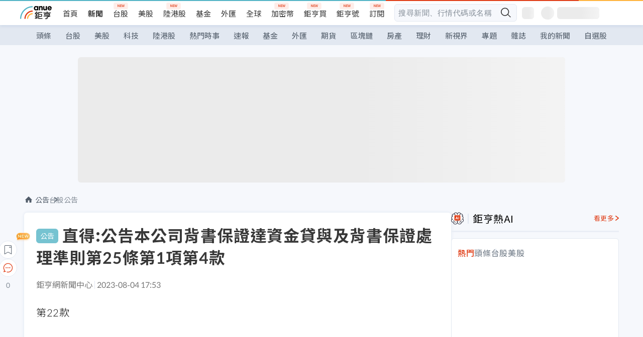

--- FILE ---
content_type: text/html; charset=utf-8
request_url: https://news.cnyes.com/news/id/5275358
body_size: 39938
content:
<!DOCTYPE html><html lang="zh-TW" data-version="4.132.8"><head><meta charSet="utf-8"/><meta name="viewport" content="width=device-width, initial-scale=1, maximum-scale=1, viewport-fit=cover"/><link rel="preload" as="image" href="/assets/icons/search/icon-search-new.svg"/><link rel="preload" as="image" href="/assets/icons/menu/menu.svg"/><link rel="preload" as="image" href="/assets/icons/logo/anue-logo-colorful.svg"/><link rel="preload" as="image" href="/assets/icons/search/search.svg"/><link rel="preload" as="image" href="/assets/icons/breadCrumb/symbol-icon-home.svg"/><link rel="preload" as="image" href="/assets/icons/carousel/icon-slider-arrow-left-with-round.svg"/><link rel="preload" as="image" href="/assets/icons/carousel/icon-slider-arrow-right-with-round.svg"/><link rel="stylesheet" href="/_next/static/css/921e4f68c9e13c29.css" data-precedence="next"/><link rel="stylesheet" href="/_next/static/css/f7cc80eb46165eff.css" data-precedence="next"/><link rel="stylesheet" href="/_next/static/css/f227d60c22366278.css" data-precedence="next"/><link rel="stylesheet" href="/_next/static/css/4039ce703448f390.css" data-precedence="next"/><link rel="stylesheet" href="/_next/static/css/8b7963c8de89601f.css" data-precedence="next"/><link rel="stylesheet" href="/_next/static/css/759b945fa817fa3c.css" data-precedence="next"/><link rel="stylesheet" href="/_next/static/css/5773ed180c2eb2e5.css" data-precedence="next"/><link rel="stylesheet" href="/_next/static/css/30d367a73af39db6.css" data-precedence="next"/><link rel="stylesheet" href="/_next/static/css/543dd8f1d20298cf.css" data-precedence="next"/><link rel="stylesheet" href="/_next/static/css/513bfe5edfb6b4d1.css" data-precedence="next"/><link rel="stylesheet" href="/_next/static/css/9f837dd03d448832.css" data-precedence="next"/><link rel="stylesheet" href="/_next/static/css/323628e83134b360.css" data-precedence="next"/><link rel="stylesheet" href="/_next/static/css/bd50bb137f86e3ce.css" data-precedence="next"/><link rel="stylesheet" href="/_next/static/css/1c133bed36662f04.css" data-precedence="next"/><link rel="stylesheet" href="/_next/static/css/a9fbe288147bd1c6.css" data-precedence="next"/><link rel="stylesheet" href="/_next/static/css/46b66030a4177c6e.css" data-precedence="next"/><link rel="stylesheet" href="/_next/static/css/ca2429f3545c5824.css" data-precedence="next"/><link rel="stylesheet" href="/_next/static/css/970fae4e90de993d.css" data-precedence="next"/><link rel="stylesheet" href="/_next/static/css/c40456275ac14497.css" data-precedence="next"/><link rel="stylesheet" href="/_next/static/css/373fd6ea90fa8b66.css" data-precedence="next"/><link rel="stylesheet" href="/_next/static/css/9f913ba69ac29bc9.css" data-precedence="next"/><link rel="stylesheet" href="/_next/static/css/ae2a5c3b23566602.css" data-precedence="next"/><link rel="stylesheet" href="/_next/static/css/7c6be8456fdd5fe3.css" data-precedence="next"/><link rel="stylesheet" href="/_next/static/css/ac4015fcf3665c09.css" data-precedence="next"/><link rel="stylesheet" href="/_next/static/css/c7f6756b9fee5db4.css" data-precedence="next"/><link rel="stylesheet" href="/_next/static/css/cf8914b0fc44633d.css" data-precedence="next"/><link rel="stylesheet" href="/_next/static/css/f169cdc088d50a8b.css" as="style" data-precedence="dynamic"/><link rel="preload" as="script" fetchPriority="low" href="/_next/static/chunks/webpack-4a17699f56f9b8ad.js"/><script src="/_next/static/chunks/3a9b4730-185aa910e7af5e8f.js" async=""></script><script src="/_next/static/chunks/2488-55f444711c6562c5.js" async=""></script><script src="/_next/static/chunks/main-app-0b3f48bf1357963b.js" async=""></script><script src="/_next/static/chunks/app/(main)/news/id/%5Bid%5D/loading-60bced378930446c.js" async=""></script><script src="/_next/static/chunks/5934-3d1463657a7941f5.js" async=""></script><script src="/_next/static/chunks/4994-b5ca8ce09bec58c0.js" async=""></script><script src="/_next/static/chunks/8358-ff92edbdf2bb849b.js" async=""></script><script src="/_next/static/chunks/7861-6a579693820ae7bd.js" async=""></script><script src="/_next/static/chunks/5379-f1dafeaac01246fd.js" async=""></script><script src="/_next/static/chunks/8221-3ed5b21b1c906781.js" async=""></script><script src="/_next/static/chunks/8627-e371a37d87d8764f.js" async=""></script><script src="/_next/static/chunks/9612-cc082defc03012d0.js" async=""></script><script src="/_next/static/chunks/5410-11334976667389a8.js" async=""></script><script src="/_next/static/chunks/2055-0d6a28624a5f1bac.js" async=""></script><script src="/_next/static/chunks/5790-c70621c21ed58e6b.js" async=""></script><script src="/_next/static/chunks/8593-2f08099a882a5557.js" async=""></script><script src="/_next/static/chunks/4874-85b11468a11a041d.js" async=""></script><script src="/_next/static/chunks/3348-e0f78e334193dc6d.js" async=""></script><script src="/_next/static/chunks/app/(main)/news/id/%5Bid%5D/layout-3813cc9dde43734a.js" async=""></script><script src="/_next/static/chunks/3230-8d0a229af9c20f94.js" async=""></script><script src="/_next/static/chunks/9318-86e792a5437cd1c0.js" async=""></script><script src="/_next/static/chunks/3243-935f6ecbe001f0d5.js" async=""></script><script src="/_next/static/chunks/app/(main)/layout-d7a013d994008d86.js" async=""></script><script src="/_next/static/chunks/app/(main)/news/id/%5Bid%5D/error-dc7d024d014269f1.js" async=""></script><script src="/_next/static/chunks/app/(main)/news/id/%5Bid%5D/not-found-c7f5cdf0562f7ea1.js" async=""></script><link rel="preload" href="https://player.svc.litv.tv/pixel/liad-pixel.js" as="script"/><link rel="preload" href="https://securepubads.g.doubleclick.net/tag/js/gpt.js" as="script"/><link rel="preload" href="https://tags-assets.mlytics.com/client/tmc.js" as="script"/><link rel="icon" href="/favicon.png" type="image/png"/><link rel="apple-touch-icon" href="/favicon.png"/><link rel="shortcut icon" href="/favicon.ico" type="image/x-icon"/><link rel="icon" href="/favicon.svg" type="image/svg+xml"/><meta name="theme-color" content="#ffffff"/><title>直得:公告本公司背書保證達資金貸與及背書保證處理準則第25條第1項第4款 | 鉅亨網 - 台股公告</title><meta name="description" content="直得:公告本公司背書保證達資金貸與及背書保證處理準則第25條第1項第4款"/><meta name="author" content="外稿匯入(ZZ)"/><meta name="category" content="announcement"/><meta name="google-play-app" content="app-id=com.cnyes.android"/><meta name="fb:app_id" content="1114465906367715"/><meta name="google-site-verification" content="E8zVZO3O9YAjbBcY0NmGu3q8E_BwxZuR57scScomueI"/><link rel="canonical" href="https://news.cnyes.com/news/id/5275358"/><link rel="alternate" media="only screen and (max-width: 768px)" href="https://news.cnyes.com/news/id/5275358"/><meta name="apple-itunes-app" content="app-id=1071014509"/><meta property="og:title" content="直得:公告本公司背書保證達資金貸與及背書保證處理準則第25條第1項第4款 | 鉅亨網 - 台股公告"/><meta property="og:description" content="直得:公告本公司背書保證達資金貸與及背書保證處理準則第25條第1項第4款"/><meta property="og:url" content="https://news.cnyes.com/news/id/5275358"/><meta property="og:locale" content="zh_TW"/><meta property="og:image" content="https://news.cnyes.com/assets/images/og-image.png"/><meta property="og:type" content="article"/><meta property="article:published_time" content="2023/8/4 下午5:53:39"/><meta name="twitter:card" content="summary_large_image"/><meta name="twitter:title" content="直得:公告本公司背書保證達資金貸與及背書保證處理準則第25條第1項第4款 | 鉅亨網 - 台股公告"/><meta name="twitter:description" content="直得:公告本公司背書保證達資金貸與及背書保證處理準則第25條第1項第4款"/><meta name="twitter:image" content="https://news.cnyes.com/assets/images/og-image.png"/><link rel="icon" href="/favicon.ico" type="image/x-icon" sizes="16x16"/><link href="https://fonts.googleapis.com/css?family=Lato:300,400,500,700&amp;text=0123456789" rel="stylesheet" type="text/css"/><link href="https://fonts.googleapis.com/css?family=Noto+Sans+TC:300,400,500,700" rel="stylesheet" type="text/css"/><script src="/_next/static/chunks/polyfills-78c92fac7aa8fdd8.js" noModule=""></script></head><body class="b1nl46oh"><script>(self.__next_s=self.__next_s||[]).push([0,{"children":"\n              var googletag = googletag || {};\n              googletag.cmd = googletag.cmd || [];\n            "}])</script><script>(self.__next_s=self.__next_s||[]).push(["https://securepubads.g.doubleclick.net/tag/js/gpt.js",{"async":true,"id":"gpt-script"}])</script><header id="anue-header" class="c1ybci1p"><div class="d1nias15"><div class="desktop-header have-shadow"><header class="huepua3"><div class="c1l52at7"><a href="https://www.cnyes.com" class="lgi1m7w"></a><ul class="cl3pwmo"><li class="c1hb2kgr"><a href="https://www.cnyes.com" target="_self" rel="noopener noreferrer" class="a18jyayu" style="--a18jyayu-0:400;--a18jyayu-1:400">首頁</a></li><li class="c1hb2kgr"><a href="https://news.cnyes.com/news/cat/headline" target="_self" rel="noopener noreferrer" class="current a18jyayu" style="--a18jyayu-0:400;--a18jyayu-1:700">新聞</a></li><li class="c1hb2kgr"><a href="https://www.cnyes.com/twstock" target="_self" rel="noopener noreferrer" class="new a18jyayu" style="--a18jyayu-0:400;--a18jyayu-1:400">台股</a></li><li class="c1hb2kgr"><a href="https://www.cnyes.com/usstock" target="_self" rel="noopener noreferrer" class="a18jyayu" style="--a18jyayu-0:400;--a18jyayu-1:400">美股</a></li><li class="c1hb2kgr"><a href="https://www.cnyes.com/hkstock" target="_self" rel="noopener noreferrer" class="new a18jyayu" style="--a18jyayu-0:400;--a18jyayu-1:400">陸港股</a></li><li class="c1hb2kgr"><a href="https://fund.cnyes.com" target="_self" rel="noopener noreferrer" class="a18jyayu" style="--a18jyayu-0:400;--a18jyayu-1:400">基金</a></li><li class="c1hb2kgr"><a href="https://www.cnyes.com/forex" target="_self" rel="noopener noreferrer" class="a18jyayu" style="--a18jyayu-0:400;--a18jyayu-1:400">外匯</a></li><li class="c1hb2kgr"><a href="https://invest.cnyes.com/indices/major" target="_self" rel="noopener noreferrer" class="a18jyayu" style="--a18jyayu-0:400;--a18jyayu-1:400">全球</a></li><li class="c1hb2kgr"><a href="https://crypto.cnyes.com" target="_self" rel="noopener noreferrer" class="new a18jyayu" style="--a18jyayu-0:400;--a18jyayu-1:400">加密幣</a></li><li class="c1hb2kgr"><a href="https://anuefund.tw/768tv" target="_self" rel="noopener noreferrer" class="new a18jyayu" style="--a18jyayu-0:400;--a18jyayu-1:400">鉅亨買</a></li><li class="c1hb2kgr"><a href="https://hao.cnyes.com?utm_source=cnyes&amp;utm_medium=nav" target="_self" rel="noopener noreferrer" class="new a18jyayu" style="--a18jyayu-0:400;--a18jyayu-1:400">鉅亨號</a></li><li class="c1hb2kgr"><a href="https://www.cnyes.com/anuestore" target="_self" rel="noopener noreferrer" class="new a18jyayu" style="--a18jyayu-0:400;--a18jyayu-1:400">訂閱</a></li></ul><div class="s1vyna59"><div class="vz68neb"><div class="c3g6gi"><div class="c1qetjgo"><input type="search" placeholder="搜尋新聞、行情代碼或名稱" class="desktop iz28ylr"/><div class="b1pm9kik"><img alt="search icon" src="/assets/icons/search/icon-search-new.svg" class="search desktop i8fpj51" width="24" height="24"/></div></div></div><div class="ruswah8"><div class="c1foi1fo"><div class="s10t8so0"></div></div></div></div></div><div class="irxd8om"><!--$--><!--$!--><template data-dgst="BAILOUT_TO_CLIENT_SIDE_RENDERING"></template><span aria-live="polite" aria-busy="true"><span class="react-loading-skeleton" style="width:24px;height:24px;border-radius:6px">‌</span><br/></span><!--/$--><!--/$--><!--$--><!--$!--><template data-dgst="BAILOUT_TO_CLIENT_SIDE_RENDERING"></template><div class="b7b7oug"><span aria-live="polite" aria-busy="true"><span class="react-loading-skeleton" style="margin-right:6px;width:26px;height:26px;border-radius:50%">‌</span><br/></span><span aria-live="polite" aria-busy="true"><span class="react-loading-skeleton" style="width:84px;height:24px;border-radius:6px">‌</span><br/></span></div><!--/$--><!--/$--></div></div></header><div height="40" class="v1x160j6" style="--v1x160j6-0:#e2e8f1;--v1x160j6-1:40px"><ul class="c1n5hs9b" style="--c1n5hs9b-0:#e2e8f1;--c1n5hs9b-1:40px"><li class="tn6a5v3" style="--tn6a5v3-0:#515c69;--tn6a5v3-1:transparent"><a href="/news/cat/headline">頭條</a></li><li class="tn6a5v3" style="--tn6a5v3-0:#515c69;--tn6a5v3-1:transparent"><a href="/news/cat/tw_stock">台股</a></li><li class="tn6a5v3" style="--tn6a5v3-0:#515c69;--tn6a5v3-1:transparent"><a href="/news/cat/wd_stock">美股</a></li><li class="tn6a5v3" style="--tn6a5v3-0:#515c69;--tn6a5v3-1:transparent"><a href="/news/cat/tech">科技</a></li><li class="tn6a5v3" style="--tn6a5v3-0:#515c69;--tn6a5v3-1:transparent"><a href="/news/cat/cn_stock">陸港股</a></li><li class="tn6a5v3" style="--tn6a5v3-0:#515c69;--tn6a5v3-1:transparent"><a href="/poptopic">熱門時事</a></li><li class="tn6a5v3" style="--tn6a5v3-0:#515c69;--tn6a5v3-1:transparent"><a href="/news/cat/anue_live">速報</a></li><li class="tn6a5v3" style="--tn6a5v3-0:#515c69;--tn6a5v3-1:transparent"><a href="/news/cat/fund">基金</a></li><li class="tn6a5v3" style="--tn6a5v3-0:#515c69;--tn6a5v3-1:transparent"><a href="/news/cat/forex">外匯</a></li><li class="tn6a5v3" style="--tn6a5v3-0:#515c69;--tn6a5v3-1:transparent"><a href="/news/cat/future">期貨</a></li><li class="tn6a5v3" style="--tn6a5v3-0:#515c69;--tn6a5v3-1:transparent"><a href="/news/cat/bc">區塊鏈</a></li><li class="tn6a5v3" style="--tn6a5v3-0:#515c69;--tn6a5v3-1:transparent"><a href="/news/cat/cnyeshouse">房產</a></li><li class="tn6a5v3" style="--tn6a5v3-0:#515c69;--tn6a5v3-1:transparent"><a href="/news/cat/tw_money">理財</a></li><li class="tn6a5v3" style="--tn6a5v3-0:#515c69;--tn6a5v3-1:transparent"><a href="/news/cat/celebrity_area">新視界</a></li><li class="tn6a5v3" style="--tn6a5v3-0:#515c69;--tn6a5v3-1:transparent"><a href="https://news.cnyes.com/projects">專題</a></li><li class="tn6a5v3" style="--tn6a5v3-0:#515c69;--tn6a5v3-1:transparent"><a href="/news/cat/mag">雜誌</a></li><li class="tn6a5v3" style="--tn6a5v3-0:#515c69;--tn6a5v3-1:transparent"><a href="/member/mytag/all">我的新聞</a></li><li class="tn6a5v3" style="--tn6a5v3-0:#515c69;--tn6a5v3-1:transparent"><a href="https://www.cnyes.com/member/portfolios">自選股</a></li></ul></div></div></div><div class="m3qvebg"><div class="mobile-header"><section class="c1s8zsce"><img alt="menu-icon" src="/assets/icons/menu/menu.svg" height="18" width="18" class="iwjyq0j"/><div class="mdxlrjx"><div class="lvsnr77"><a class="l160ibr3" href="/news/cat/headline"><img alt="anue logo" src="/assets/icons/logo/anue-logo-colorful.svg" height="30" width="70"/></a></div><div class="rti3r0y"><a href="https://campaign.cnyes.com/topics/LegacyAcademy/?utm_source=mweb&amp;utm_medium=anuebuy" target="_blank" rel="noopener noreferrer" data-global-ga-category="Header" data-global-ga-action="click" data-global-ga-label="鉅亨傳承學院" class="mapmbvj"><img src="/assets/icons/header/symbol-icon-ye-sclub.png" alt="鉅亨傳承學院" title="https://campaign.cnyes.com/topics/LegacyAcademy/?utm_source=mweb&amp;utm_medium=anuebuy" width="24" height="24" loading="lazy"/></a><a href="https://hao.cnyes.com/" data-global-ga-category="Header" data-global-ga-action="click" data-global-ga-label="鉅亨號" class="mapmbvj"><img src="/assets/icons/header/hao.png" alt="鉅亨號" title="https://hao.cnyes.com" width="24" height="24" loading="lazy"/></a><a href="https://campaign.cnyes.com/topics/anuecrypto/?utm_source=mobile&amp;utm_medium=header" target="_blank" rel="noopener noreferrer" data-global-ga-category="Header" data-global-ga-action="click" data-global-ga-label="鉅亨買幣" class="mapmbvj"><img src="/assets/icons/header/crypto.png" alt="鉅亨買幣" title="https://campaign.cnyes.com/topics/anuecrypto/?utm_source=mobile&amp;utm_medium=header" width="24" height="24" loading="lazy"/></a><a href="https://www.cnyes.com/events" target="_self" class="c1ni1sin"><svg width="24" height="24" viewBox="0 0 24 24" style="overflow:initial"><g stroke="#383838" stroke-width="1" fill="none" fill-rule="evenodd"><g fill="#fff"><path id="bell" d="M12 4.222a6.433 6.433 0 0 1 6.429 6.663l-.133 3.708 1.132 1.94a2 2 0 0 1-1.399 2.98l-1.585.265c-2.942.49-5.946.49-8.888 0l-1.585-.264a2 2 0 0 1-1.4-2.98l1.133-1.941-.133-3.708A6.433 6.433 0 0 1 12 4.222z"></path><path d="M9.778 19.778a2.222 2.222 0 0 0 4.444 0M10.519 4.445v-.964a1.481 1.481 0 0 1 2.962 0v1.022"></path></g></g></svg></a><!--$!--><template data-dgst="BAILOUT_TO_CLIENT_SIDE_RENDERING"></template><!--/$--></div></div><img alt="search icon" src="/assets/icons/search/search.svg" width="18" height="18" class="s3icxza"/></section></div></div></header><div id=""><div class="a133dm9s"><div id="div-gpt-ad-cnyes_news_inside_all_top" class="a1mzdm1v" style="--a1mzdm1v-0:970px;--a1mzdm1v-1:250px;--a1mzdm1v-2:970px;--a1mzdm1v-3:250px;--a1mzdm1v-4:24px;--a1mzdm1v-5:24px;--a1mzdm1v-6:auto;--a1mzdm1v-7:auto"><span aria-live="polite" aria-busy="true"><span class="react-loading-skeleton" style="border-radius:6px;width:100%;height:100%">‌</span><br/></span></div></div><main class="v1hm61vt"><div class="c9ky432"><!--$?--><template id="B:0"></template><div class="b1xk4ycj"><img src="/assets/icons/breadCrumb/symbol-icon-home.svg" alt="home-icon" class="hjeu68v"/><div class="b1jrbpvn"><span aria-live="polite" aria-busy="true"><span class="react-loading-skeleton" style="width:50px;height:14px;border-radius:6px">‌</span><br/></span><span aria-live="polite" aria-busy="true"><span class="react-loading-skeleton" style="width:80px;height:14px;border-radius:6px">‌</span><br/></span></div></div><article class="a1bro7my"><section class="t1t26qd"><span class="c8mpa8a"></span><span aria-live="polite" aria-busy="true"><span class="react-loading-skeleton" style="width:300px;height:32px;border-radius:6px">‌</span><br/></span></section><div class="acvel4f"><span aria-live="polite" aria-busy="true"><span class="react-loading-skeleton" style="width:200px;height:16px;border-radius:6px">‌</span><br/></span></div><div class="c15w71un"><span aria-live="polite" aria-busy="true"><span class="react-loading-skeleton" style="width:100%;height:300px;border-radius:6px">‌</span><br/></span></div></article><!--/$--></div><aside class="vinw7c5" style="--vinw7c5-0:35px"><div id="aside" class="c6vqgdx"><!--$--><div id="div-gpt-ad-aside-banner-top" class="a1mzdm1v" style="--a1mzdm1v-0:100%;--a1mzdm1v-1:100%;--a1mzdm1v-2:300px;--a1mzdm1v-3:600px;--a1mzdm1v-4:0;--a1mzdm1v-5:0;--a1mzdm1v-6:auto;--a1mzdm1v-7:auto"><span aria-live="polite" aria-busy="true"><span class="react-loading-skeleton" style="width:100%;height:100%;border-radius:6px">‌</span><br/></span></div><!--/$--><section class="section-aside-container ck1jcsm" style="--ck1jcsm-2:32px 0 16px"><div class="section-aside-wrapper c106polj"><img alt="section icon" loading="lazy" width="25" height="25" decoding="async" data-nimg="1" class="icon" style="color:transparent" src="/assets/icons/icon-ai.svg"/><h3>鉅亨熱AI</h3><a href="/news/cat/hotai" target="_blank" class="l1q6lkcx">看更多</a></div><div class="c1iqrcew"><div class="c7l1g0s" style="--c7l1g0s-0:385px;--c7l1g0s-1:345px"><ul class="tn3hsof"><li class="active t1pva50s">熱門</li><li class="t1pva50s">頭條</li><li class="t1pva50s">台股</li><li class="t1pva50s">美股</li></ul><main class="c1k3idnr"><h1 class="h1hpe582"><span class="cjeph51">...</span><span class="ctz40ky"></span></h1></main></div></div></section><section class="section-aside-container ck1jcsm" style="--ck1jcsm-2:32px 0 16px"><div class="section-aside-wrapper c106polj"><img alt="section icon" loading="lazy" width="25" height="25" decoding="async" data-nimg="1" class="icon" style="color:transparent" src="/assets/icons/popularRank.svg"/><h3>人氣排行</h3><a href="https://news.cnyes.com/trending" target="_self" class="l1q6lkcx">看更多</a></div><div class="c1s8549x"><ul class="tn3hsof"><li class="active t1pva50s">總覽</li><li class="t1pva50s">台股</li><li class="t1pva50s">美股</li></ul><div class="i8whfcm"><div style="background-image:url(https://cimg.cnyes.cool/prod/news/6319151/m/8aeec971684730620abbfbda140e04cf.jpg)" class="pfzmrd0"></div></div><a title="記憶體全面漲價80%？三星：市場傳言不正確" color="#ddbe43" class="pmvb4k5" style="--pmvb4k5-0:#ddbe43" href="/news/id/6319151"><i>1.</i><p font-size="16" class="p1uv3ykh" style="--p1uv3ykh-0:16px;--p1uv3ykh-1:1.6">記憶體全面漲價80%？三星：市場傳言不正確</p></a><a title="〈美股早盤〉關稅疑慮降溫、美國經濟數據穩健 主要指數開高" color="#b1bed0" class="pmvb4k5" style="--pmvb4k5-0:#b1bed0" href="/news/id/6319279"><i>2.</i><p font-size="16" class="p1uv3ykh" style="--p1uv3ykh-0:16px;--p1uv3ykh-1:1.6">〈美股早盤〉關稅疑慮降溫、美國經濟數據穩健 主要指數開高</p></a><a title="廣宇董座：未來每年營收成長維持2成以上 目標2030年全球機器人市占5%" color="#d18552" class="pmvb4k5" style="--pmvb4k5-0:#d18552" href="/news/id/6319248"><i>3.</i><p font-size="16" class="p1uv3ykh" style="--p1uv3ykh-0:16px;--p1uv3ykh-1:1.6">廣宇董座：未來每年營收成長維持2成以上 目標2030年全球機器人市占5%</p></a><div class="p1hxxh6l"><div id="div-gpt-ad-cnyes_news_inside_native_Right2" class="a1mzdm1v" style="--a1mzdm1v-0:100%;--a1mzdm1v-1:100%;--a1mzdm1v-2:none;--a1mzdm1v-3:none;--a1mzdm1v-4:0;--a1mzdm1v-5:0;--a1mzdm1v-6:auto;--a1mzdm1v-7:auto"><span aria-live="polite" aria-busy="true"><span class="react-loading-skeleton" style="width:100%;height:100%;border-radius:6px">‌</span><br/></span></div></div><a title="台股仰攻3萬2 外資回補敲進台塑集團5萬張 倒貨面板雙虎20萬張" color="#848d97" class="pmvb4k5" style="--pmvb4k5-0:#848d97" href="/news/id/6319165"><i>4.</i><p font-size="16" class="p1uv3ykh" style="--p1uv3ykh-0:16px;--p1uv3ykh-1:1.6">台股仰攻3萬2 外資回補敲進台塑集團5萬張 倒貨面板雙虎20萬張</p></a><a title="廣閎科打進HVDC供應鏈 大啖AI電源升級潮" color="#848d97" class="pmvb4k5" style="--pmvb4k5-0:#848d97" href="/news/id/6318998"><i>5.</i><p font-size="16" class="p1uv3ykh" style="--p1uv3ykh-0:16px;--p1uv3ykh-1:1.6">廣閎科打進HVDC供應鏈 大啖AI電源升級潮</p></a></div></section><div class="vanmi0l"><span aria-live="polite" aria-busy="true"><span class="react-loading-skeleton" style="border-radius:6px;width:100%;height:103.5px">‌</span><br/></span></div><section class="section-aside-container c1jod995" style="--c1jod995-2:32px 0 16px"><div class="section-aside-wrapper c106polj"><img alt="section icon" loading="lazy" width="25" height="25" decoding="async" data-nimg="1" class="icon" style="color:transparent" src="/assets/icons/editorChoose.svg"/><h3>主編精選</h3><a href="/news/cat/news24h" target="_self" class="l1q6lkcx">看更多</a></div><div class="news24h-list ch84ijz"></div></section><section class="b13nyf8m"><div id="div-gpt-ad-aside-banner-mid" class="a1mzdm1v" style="--a1mzdm1v-0:300px;--a1mzdm1v-1:600px;--a1mzdm1v-2:300px;--a1mzdm1v-3:600px;--a1mzdm1v-4:0;--a1mzdm1v-5:0;--a1mzdm1v-6:auto;--a1mzdm1v-7:auto"><span aria-live="polite" aria-busy="true"><span class="react-loading-skeleton" style="border-radius:6px;width:100%;height:100%">‌</span><br/></span></div></section><section class="section-aside-container c1jod995" style="--c1jod995-2:32px 0 16px"><div class="section-aside-wrapper c106polj"><img alt="section icon" loading="lazy" width="25" height="25" decoding="async" data-nimg="1" class="icon" style="color:transparent" src="/assets/icons/anue-lecture.svg"/><h3>鉅亨講座</h3><a href="https://www.cnyes.com/events" target="_self" class="l1q6lkcx">看更多</a></div><div class="c13k14ni"><ul class="tn3hsof"><li class="active t1pva50s">講座</li><li class="t1pva50s">公告</li></ul><ul class="l1y84pl8"></ul></div></section><div class="wo6or09"><section class="section-aside-container ck1jcsm" style="--ck1jcsm-2:32px 0 16px"><div class="section-aside-wrapper c106polj"><img alt="section icon" loading="lazy" width="25" height="25" decoding="async" data-nimg="1" class="icon" style="color:transparent" src="/assets/icons/pop-topic.svg"/><h3>熱門時事</h3><a href="/poptopic" target="_self" class="l1q6lkcx">看更多</a></div><div class="c1yrx6jy"><div><div class="t1bfkwjz" style="--t1bfkwjz-0:18px"><span aria-live="polite" aria-busy="true"><span class="react-loading-skeleton" style="width:26px;height:26px;border-radius:50%">‌</span><br/></span><div class="cwktnue"><span aria-live="polite" aria-busy="true"><span class="react-loading-skeleton" style="width:170px;height:29px;border-radius:6px">‌</span><br/></span></div></div><div class="cdvskaj" style="--cdvskaj-0:0;--cdvskaj-1:6px"><div class="csbqhi5"><span aria-live="polite" aria-busy="true"><span class="react-loading-skeleton" style="width:10px;height:10px;border-radius:50%">‌</span><br/></span><div class="c8xlkjx" style="--c8xlkjx-0:8px;--c8xlkjx-1:10px;--c8xlkjx-2:60px"><span aria-live="polite" aria-busy="true"><span class="react-loading-skeleton" style="width:40px;height:17px;border-radius:6px">‌</span><br/></span><h3 class="tgkyo5n"><span aria-live="polite" aria-busy="true"><span class="react-loading-skeleton" style="width:100%;height:17px;border-radius:6px">‌</span><br/></span></h3></div></div><div class="csbqhi5"><span aria-live="polite" aria-busy="true"><span class="react-loading-skeleton" style="width:10px;height:10px;border-radius:50%">‌</span><br/></span><div class="c8xlkjx" style="--c8xlkjx-0:8px;--c8xlkjx-1:10px;--c8xlkjx-2:60px"><span aria-live="polite" aria-busy="true"><span class="react-loading-skeleton" style="width:40px;height:17px;border-radius:6px">‌</span><br/></span><h3 class="tgkyo5n"><span aria-live="polite" aria-busy="true"><span class="react-loading-skeleton" style="width:100%;height:17px;border-radius:6px">‌</span><br/></span></h3></div></div><div class="l189vxqo" style="--l189vxqo-0:9px"></div></div></div><div><div class="t1bfkwjz" style="--t1bfkwjz-0:18px"><span aria-live="polite" aria-busy="true"><span class="react-loading-skeleton" style="width:26px;height:26px;border-radius:50%">‌</span><br/></span><div class="cwktnue"><span aria-live="polite" aria-busy="true"><span class="react-loading-skeleton" style="width:170px;height:29px;border-radius:6px">‌</span><br/></span></div></div><div class="cdvskaj" style="--cdvskaj-0:0;--cdvskaj-1:6px"><div class="csbqhi5"><span aria-live="polite" aria-busy="true"><span class="react-loading-skeleton" style="width:10px;height:10px;border-radius:50%">‌</span><br/></span><div class="c8xlkjx" style="--c8xlkjx-0:8px;--c8xlkjx-1:10px;--c8xlkjx-2:60px"><span aria-live="polite" aria-busy="true"><span class="react-loading-skeleton" style="width:40px;height:17px;border-radius:6px">‌</span><br/></span><h3 class="tgkyo5n"><span aria-live="polite" aria-busy="true"><span class="react-loading-skeleton" style="width:100%;height:17px;border-radius:6px">‌</span><br/></span></h3></div></div><div class="csbqhi5"><span aria-live="polite" aria-busy="true"><span class="react-loading-skeleton" style="width:10px;height:10px;border-radius:50%">‌</span><br/></span><div class="c8xlkjx" style="--c8xlkjx-0:8px;--c8xlkjx-1:10px;--c8xlkjx-2:60px"><span aria-live="polite" aria-busy="true"><span class="react-loading-skeleton" style="width:40px;height:17px;border-radius:6px">‌</span><br/></span><h3 class="tgkyo5n"><span aria-live="polite" aria-busy="true"><span class="react-loading-skeleton" style="width:100%;height:17px;border-radius:6px">‌</span><br/></span></h3></div></div><div class="l189vxqo" style="--l189vxqo-0:9px"></div></div></div></div></section></div><div class="vanmi0l"><span aria-live="polite" aria-busy="true"><span class="react-loading-skeleton" style="border-radius:6px;width:100%;height:103.5px">‌</span><br/></span></div><section class="section-aside-container c1jod995" style="--c1jod995-2:32px 0 16px"><div class="section-aside-wrapper c106polj"><img alt="section icon" loading="lazy" width="25" height="25" decoding="async" data-nimg="1" class="icon" style="color:transparent" src="/assets/icons/section-fund.svg"/><h3>鉅亨熱基金</h3><a href="https://fund.cnyes.com" target="_blank" class="l1q6lkcx">看更多</a></div><div class="viq69dn"><ul class="t1cgh5qm"><li class="active t1t6yq1z">基金亮點</li><li class="t1t6yq1z">主題熱議</li></ul><nav class="n6yqcst"><ul class="sub-tab"><li class="tab active">近期亮點</li><li class="tab">熱門自選</li></ul><span class="tabs-selector ci912hr"><button class="active l1fii4wo"><span>月</span></button><button class="m1gv1aw8">更多</button></span></nav><ul class="uzs5x9h"><div class="di89ht1"><span aria-live="polite" aria-busy="true"><span class="react-loading-skeleton" style="width:100%;height:54px;border-radius:6px">‌</span><br/></span></div><div class="di89ht1"><span aria-live="polite" aria-busy="true"><span class="react-loading-skeleton" style="width:100%;height:54px;border-radius:6px">‌</span><br/></span></div><div class="di89ht1"><span aria-live="polite" aria-busy="true"><span class="react-loading-skeleton" style="width:100%;height:54px;border-radius:6px">‌</span><br/></span></div><div class="di89ht1"><span aria-live="polite" aria-busy="true"><span class="react-loading-skeleton" style="width:100%;height:54px;border-radius:6px">‌</span><br/></span></div><div class="time">--</div></ul></div></section><div id="div-gpt-ad-aside-banner-bottom" class="a1mzdm1v" style="--a1mzdm1v-0:300px;--a1mzdm1v-1:250px;--a1mzdm1v-2:300px;--a1mzdm1v-3:250px;--a1mzdm1v-4:0;--a1mzdm1v-5:0;--a1mzdm1v-6:auto;--a1mzdm1v-7:auto"><span aria-live="polite" aria-busy="true"><span class="react-loading-skeleton" style="border-radius:6px;width:100%;height:100%">‌</span><br/></span></div><div id="NewsFeatureReport" class="wo6or09"><section class="c1axdy7y"><div class="t1f8ue4o"><span aria-live="polite" aria-busy="true"><span class="react-loading-skeleton" style="height:38px;border-radius:6px">‌</span><br/></span></div><div class="i6t8yrg"><span aria-live="polite" aria-busy="true"><span class="react-loading-skeleton" style="height:274px;border-radius:6px">‌</span><br/></span></div><div class="ffa96yr"><span aria-live="polite" aria-busy="true"><span class="react-loading-skeleton" style="height:6px;border-radius:6px">‌</span><br/></span></div></section></div><!--$!--><template data-dgst="BAILOUT_TO_CLIENT_SIDE_RENDERING"></template><!--/$--><section class="section-aside-container c1jod995" style="--c1jod995-2:32px 0 16px"><div class="section-aside-wrapper c106polj"><img alt="section icon" loading="lazy" width="25" height="25" decoding="async" data-nimg="1" class="icon" style="color:transparent" src="/assets/icons/symbol-card-side-icon.svg"/><h3>熱門排行</h3><a href="/member/rankinglist" target="_blank" class="l1q6lkcx">看更多</a></div><div class="v3japm9"><ul class="t1cgh5qm"><li class="active t1t6yq1z">熱門追蹤</li><li class="t1t6yq1z">熱門收藏</li></ul><nav class="n6eygn3"><ul class="sub-tab"><li class="tab active">標籤</li><li class="tab">時事</li></ul></nav><div class="lyggs4f"><!--$--><!--$!--><template data-dgst="BAILOUT_TO_CLIENT_SIDE_RENDERING"></template><div class="h1paadp4" style="--h1paadp4-0:0px"><div class="hiir0tf" style="--hiir0tf-0:repeat(3, 1fr);--hiir0tf-1:repeat(1, 1fr)"><div class="c1toysbd"><div class="h14yock2"><span aria-live="polite" aria-busy="true"><span class="react-loading-skeleton" style="width:34px;height:24px;border-radius:6px">‌</span><br/></span></div><div class="h19tdhzl"><p><span aria-live="polite" aria-busy="true"><span class="react-loading-skeleton" style="width:180px;height:28px;border-radius:6px">‌</span><br/></span></p><span aria-live="polite" aria-busy="true"><span class="react-loading-skeleton" style="width:64px;height:28px;border-radius:6px">‌</span><br/></span></div></div><div class="c1toysbd"><div class="h14yock2"><span aria-live="polite" aria-busy="true"><span class="react-loading-skeleton" style="width:34px;height:24px;border-radius:6px">‌</span><br/></span></div><div class="h19tdhzl"><p><span aria-live="polite" aria-busy="true"><span class="react-loading-skeleton" style="width:180px;height:28px;border-radius:6px">‌</span><br/></span></p><span aria-live="polite" aria-busy="true"><span class="react-loading-skeleton" style="width:64px;height:28px;border-radius:6px">‌</span><br/></span></div></div><div class="c1toysbd"><div class="h14yock2"><span aria-live="polite" aria-busy="true"><span class="react-loading-skeleton" style="width:34px;height:24px;border-radius:6px">‌</span><br/></span></div><div class="h19tdhzl"><p><span aria-live="polite" aria-busy="true"><span class="react-loading-skeleton" style="width:180px;height:28px;border-radius:6px">‌</span><br/></span></p><span aria-live="polite" aria-busy="true"><span class="react-loading-skeleton" style="width:64px;height:28px;border-radius:6px">‌</span><br/></span></div></div></div></div><!--/$--><!--/$--></div></div></section><section id="NewsTwStockExpert" class="section-aside-container c1jod995" style="--c1jod995-2:32px 0 16px"><div class="section-aside-wrapper c106polj"><img alt="section icon" loading="lazy" width="25" height="25" decoding="async" data-nimg="1" class="icon" style="color:transparent" src="/assets/icons/twStockExpert.svg"/><h3>台股專家觀點</h3><a href="/news/cat/stock_report" target="_self" class="l1q6lkcx">看更多</a></div><div class="c1q4xm40"></div></section><section id="LogoWallCarouselAside" height="232" class="l8u4wkb" style="--l8u4wkb-0:100%;--l8u4wkb-1:232px"><div class="slide"><div style="width:-2px;height:232px" class="c1txj10r"><div class="carousel"><div class="carousel__body" style="transition:transform 0s;width:200%;height:232px;transform:translateX(-50%)"></div><div class="carousel__arrows"><div class="carousel__arrows__arrow"><img class="carousel__arrows__/assets/icons/carousel/icon-slider-arrow-left-with-round.svg" src="/assets/icons/carousel/icon-slider-arrow-left-with-round.svg" alt="left arrow"/></div><div class="carousel__arrows__arrow"><img class="carousel__arrows__/assets/icons/carousel/icon-slider-arrow-right-with-round.svg" src="/assets/icons/carousel/icon-slider-arrow-right-with-round.svg" alt="right arrow"/></div></div></div></div></div></section><div id="AnueService" class="wo6or09"><section class="c9turoh"><span aria-live="polite" aria-busy="true"><span class="react-loading-skeleton" style="height:38px;border-radius:6px">‌</span><br/></span><div class="cwiqs2w"><div class="nk3ubmv"><span aria-live="polite" aria-busy="true"><span class="react-loading-skeleton" style="height:107px;border-radius:6px">‌</span><br/></span></div><div class="nk3ubmv"><span aria-live="polite" aria-busy="true"><span class="react-loading-skeleton" style="height:107px;border-radius:6px">‌</span><br/></span></div><div class="nxoehow"><span aria-live="polite" aria-busy="true"><span class="react-loading-skeleton" style="height:20px;border-radius:6px">‌</span><br/></span></div><div class="nxoehow"><span aria-live="polite" aria-busy="true"><span class="react-loading-skeleton" style="height:20px;border-radius:6px">‌</span><br/></span></div><div class="nxoehow"><span aria-live="polite" aria-busy="true"><span class="react-loading-skeleton" style="height:20px;border-radius:6px">‌</span><br/></span></div><div class="nxoehow"><span aria-live="polite" aria-busy="true"><span class="react-loading-skeleton" style="height:20px;border-radius:6px">‌</span><br/></span></div></div></section></div><!--$!--><template data-dgst="BAILOUT_TO_CLIENT_SIDE_RENDERING"></template><!--/$--></div></aside></main><div id="div-gpt-ad-cnyes_news_inside_bottom_728*90" class="a1mzdm1v" style="--a1mzdm1v-0:728px;--a1mzdm1v-1:90px;--a1mzdm1v-2:728px;--a1mzdm1v-3:90px;--a1mzdm1v-4:24px;--a1mzdm1v-5:24px;--a1mzdm1v-6:auto;--a1mzdm1v-7:auto"><span aria-live="polite" aria-busy="true"><span class="react-loading-skeleton" style="border-radius:6px;width:100%;height:100%">‌</span><br/></span></div></div><noscript><iframe src="https://www.googletagmanager.com/ns.html?id=GTM-52N9SQ2" height="0" width="0" style="display:none;visibility:hidden"></iframe></noscript><!--$--><!--$!--><template data-dgst="BAILOUT_TO_CLIENT_SIDE_RENDERING"></template><!--/$--><!--/$--><!--$--><!--$--><div class="c1icadil"><div class="Toastify"></div></div><!--/$--><!--$--><!--/$--><!--$--><div class="fixed-wrapper--m align-center pointer-events-auto c1nqb2so" style="bottom:26px"><!--$!--><template data-dgst="BAILOUT_TO_CLIENT_SIDE_RENDERING"></template><!--/$--></div><!--/$--><!--/$--><script src="/_next/static/chunks/webpack-4a17699f56f9b8ad.js" async=""></script><script>(self.__next_f=self.__next_f||[]).push([0]);self.__next_f.push([2,null])</script><script>self.__next_f.push([1,"1:HL[\"/_next/static/css/921e4f68c9e13c29.css\",\"style\"]\n2:HL[\"/_next/static/css/f7cc80eb46165eff.css\",\"style\"]\n3:HL[\"/_next/static/css/f227d60c22366278.css\",\"style\"]\n4:HL[\"/_next/static/css/4039ce703448f390.css\",\"style\"]\n5:HL[\"/_next/static/css/8b7963c8de89601f.css\",\"style\"]\n6:HL[\"/_next/static/css/759b945fa817fa3c.css\",\"style\"]\n7:HL[\"/_next/static/css/5773ed180c2eb2e5.css\",\"style\"]\n8:HL[\"/_next/static/css/30d367a73af39db6.css\",\"style\"]\n9:HL[\"/_next/static/css/543dd8f1d20298cf.css\",\"style\"]\na:HL[\"/_next/static/css/513bfe5edfb6b4d1.css\",\"style\"]\nb:HL[\"/_next/static/css/9f837dd03d448832.css\",\"style\"]\nc:HL[\"/_next/static/css/323628e83134b360.css\",\"style\"]\nd:HL[\"/_next/static/css/bd50bb137f86e3ce.css\",\"style\"]\ne:HL[\"/_next/static/css/1c133bed36662f04.css\",\"style\"]\nf:HL[\"/_next/static/css/a9fbe288147bd1c6.css\",\"style\"]\n10:HL[\"/_next/static/css/46b66030a4177c6e.css\",\"style\"]\n11:HL[\"/_next/static/css/ca2429f3545c5824.css\",\"style\"]\n12:HL[\"/_next/static/css/970fae4e90de993d.css\",\"style\"]\n13:HL[\"/_next/static/css/c40456275ac14497.css\",\"style\"]\n14:HL[\"/_next/static/css/373fd6ea90fa8b66.css\",\"style\"]\n15:HL[\"/_next/static/css/9f913ba69ac29bc9.css\",\"style\"]\n16:HL[\"/_next/static/css/ae2a5c3b23566602.css\",\"style\"]\n17:HL[\"/_next/static/css/7c6be8456fdd5fe3.css\",\"style\"]\n18:HL[\"/_next/static/css/ac4015fcf3665c09.css\",\"style\"]\n19:HL[\"/_next/static/css/c7f6756b9fee5db4.css\",\"style\"]\n"])</script><script>self.__next_f.push([1,"1a:I[25757,[],\"\"]\n1e:I[30546,[\"8583\",\"static/chunks/app/(main)/news/id/%5Bid%5D/loading-60bced378930446c.js\"],\"default\"]\n1f:I[71055,[],\"\"]\n20:I[82735,[],\"\"]\n24:I[37664,[],\"\"]\n25:[]\n"])</script><script>self.__next_f.push([1,"0:[[[\"$\",\"link\",\"0\",{\"rel\":\"stylesheet\",\"href\":\"/_next/static/css/921e4f68c9e13c29.css\",\"precedence\":\"next\",\"crossOrigin\":\"$undefined\"}],[\"$\",\"link\",\"1\",{\"rel\":\"stylesheet\",\"href\":\"/_next/static/css/f7cc80eb46165eff.css\",\"precedence\":\"next\",\"crossOrigin\":\"$undefined\"}]],[\"$\",\"$L1a\",null,{\"buildId\":\"YtqhlN8eabQJ5nSCtjp6Q\",\"assetPrefix\":\"\",\"initialCanonicalUrl\":\"/news/id/5275358\",\"initialTree\":[\"\",{\"children\":[\"(main)\",{\"children\":[\"news\",{\"children\":[\"id\",{\"children\":[[\"id\",\"5275358\",\"d\"],{\"children\":[\"__PAGE__\",{}]}]}]}]}]},\"$undefined\",\"$undefined\",true],\"initialSeedData\":[\"\",{\"children\":[\"(main)\",{\"children\":[\"news\",{\"children\":[\"id\",{\"children\":[[\"id\",\"5275358\",\"d\"],{\"children\":[\"__PAGE__\",{},[[\"$L1b\",\"$L1c\"],null],null]},[\"$L1d\",null],[[[\"$\",\"div\",null,{\"children\":[[\"$\",\"img\",null,{\"src\":\"/assets/icons/breadCrumb/symbol-icon-home.svg\",\"alt\":\"home-icon\",\"className\":\"hjeu68v\"}],[\"$\",\"div\",null,{\"children\":[[\"$\",\"$L1e\",null,{\"width\":50,\"height\":14,\"borderRadius\":6,\"style\":\"$undefined\"}],[\"$\",\"$L1e\",null,{\"width\":80,\"height\":14,\"borderRadius\":6,\"style\":\"$undefined\"}]],\"className\":\"b1jrbpvn\"}]],\"className\":\"b1xk4ycj\"}],[\"$\",\"article\",null,{\"children\":[[\"$\",\"section\",null,{\"children\":[[\"$\",\"span\",null,{\"className\":\"c8mpa8a\"}],[\"$\",\"$L1e\",null,{\"width\":300,\"height\":32,\"borderRadius\":6,\"style\":\"$undefined\"}]],\"className\":\"t1t26qd\"}],[\"$\",\"div\",null,{\"children\":[\"$\",\"$L1e\",null,{\"width\":200,\"height\":16,\"borderRadius\":6,\"style\":\"$undefined\"}],\"className\":\"acvel4f\"}],[\"$\",\"div\",null,{\"children\":[\"$\",\"$L1e\",null,{\"width\":\"100%\",\"height\":300,\"borderRadius\":6,\"style\":\"$undefined\"}],\"className\":\"c15w71un\"}]],\"className\":\"a1bro7my\"}]],[[\"$\",\"link\",\"0\",{\"rel\":\"stylesheet\",\"href\":\"/_next/static/css/cf8914b0fc44633d.css\",\"precedence\":\"next\",\"crossOrigin\":\"$undefined\"}]],[]]]},[\"$\",\"$L1f\",null,{\"parallelRouterKey\":\"children\",\"segmentPath\":[\"children\",\"(main)\",\"children\",\"news\",\"children\",\"id\",\"children\"],\"error\":\"$undefined\",\"errorStyles\":\"$undefined\",\"errorScripts\":\"$undefined\",\"template\":[\"$\",\"$L20\",null,{}],\"templateStyles\":\"$undefined\",\"templateScripts\":\"$undefined\",\"notFound\":\"$undefined\",\"notFoundStyles\":\"$undefined\",\"styles\":[[\"$\",\"link\",\"0\",{\"rel\":\"stylesheet\",\"href\":\"/_next/static/css/759b945fa817fa3c.css\",\"precedence\":\"next\",\"crossOrigin\":\"$undefined\"}],[\"$\",\"link\",\"1\",{\"rel\":\"stylesheet\",\"href\":\"/_next/static/css/5773ed180c2eb2e5.css\",\"precedence\":\"next\",\"crossOrigin\":\"$undefined\"}],[\"$\",\"link\",\"2\",{\"rel\":\"stylesheet\",\"href\":\"/_next/static/css/30d367a73af39db6.css\",\"precedence\":\"next\",\"crossOrigin\":\"$undefined\"}],[\"$\",\"link\",\"3\",{\"rel\":\"stylesheet\",\"href\":\"/_next/static/css/543dd8f1d20298cf.css\",\"precedence\":\"next\",\"crossOrigin\":\"$undefined\"}],[\"$\",\"link\",\"4\",{\"rel\":\"stylesheet\",\"href\":\"/_next/static/css/513bfe5edfb6b4d1.css\",\"precedence\":\"next\",\"crossOrigin\":\"$undefined\"}],[\"$\",\"link\",\"5\",{\"rel\":\"stylesheet\",\"href\":\"/_next/static/css/9f837dd03d448832.css\",\"precedence\":\"next\",\"crossOrigin\":\"$undefined\"}],[\"$\",\"link\",\"6\",{\"rel\":\"stylesheet\",\"href\":\"/_next/static/css/323628e83134b360.css\",\"precedence\":\"next\",\"crossOrigin\":\"$undefined\"}],[\"$\",\"link\",\"7\",{\"rel\":\"stylesheet\",\"href\":\"/_next/static/css/bd50bb137f86e3ce.css\",\"precedence\":\"next\",\"crossOrigin\":\"$undefined\"}],[\"$\",\"link\",\"8\",{\"rel\":\"stylesheet\",\"href\":\"/_next/static/css/1c133bed36662f04.css\",\"precedence\":\"next\",\"crossOrigin\":\"$undefined\"}],[\"$\",\"link\",\"9\",{\"rel\":\"stylesheet\",\"href\":\"/_next/static/css/a9fbe288147bd1c6.css\",\"precedence\":\"next\",\"crossOrigin\":\"$undefined\"}],[\"$\",\"link\",\"10\",{\"rel\":\"stylesheet\",\"href\":\"/_next/static/css/46b66030a4177c6e.css\",\"precedence\":\"next\",\"crossOrigin\":\"$undefined\"}],[\"$\",\"link\",\"11\",{\"rel\":\"stylesheet\",\"href\":\"/_next/static/css/ca2429f3545c5824.css\",\"precedence\":\"next\",\"crossOrigin\":\"$undefined\"}],[\"$\",\"link\",\"12\",{\"rel\":\"stylesheet\",\"href\":\"/_next/static/css/970fae4e90de993d.css\",\"precedence\":\"next\",\"crossOrigin\":\"$undefined\"}],[\"$\",\"link\",\"13\",{\"rel\":\"stylesheet\",\"href\":\"/_next/static/css/c40456275ac14497.css\",\"precedence\":\"next\",\"crossOrigin\":\"$undefined\"}]]}],null]},[\"$\",\"$L1f\",null,{\"parallelRouterKey\":\"children\",\"segmentPath\":[\"children\",\"(main)\",\"children\",\"news\",\"children\"],\"error\":\"$undefined\",\"errorStyles\":\"$undefined\",\"errorScripts\":\"$undefined\",\"template\":[\"$\",\"$L20\",null,{}],\"templateStyles\":\"$undefined\",\"templateScripts\":\"$undefined\",\"notFound\":\"$undefined\",\"notFoundStyles\":\"$undefined\",\"styles\":null}],null]},[\"$L21\",null],null]},[\"$L22\",null],null],\"couldBeIntercepted\":false,\"initialHead\":[false,\"$L23\"],\"globalErrorComponent\":\"$24\",\"missingSlots\":\"$W25\"}]]\n"])</script><script>self.__next_f.push([1,"26:I[15934,[\"5934\",\"static/chunks/5934-3d1463657a7941f5.js\",\"4994\",\"static/chunks/4994-b5ca8ce09bec58c0.js\",\"8358\",\"static/chunks/8358-ff92edbdf2bb849b.js\",\"7861\",\"static/chunks/7861-6a579693820ae7bd.js\",\"5379\",\"static/chunks/5379-f1dafeaac01246fd.js\",\"8221\",\"static/chunks/8221-3ed5b21b1c906781.js\",\"8627\",\"static/chunks/8627-e371a37d87d8764f.js\",\"9612\",\"static/chunks/9612-cc082defc03012d0.js\",\"5410\",\"static/chunks/5410-11334976667389a8.js\",\"2055\",\"static/chunks/2055-0d6a28624a5f1bac.js\",\"5790\",\"static/chunks/5790-c70621c21ed58e6b.js\",\"8593\",\"static/chunks/8593-2f08099a882a5557.js\",\"4874\",\"static/chunks/4874-85b11468a11a041d.js\",\"3348\",\"static/chunks/3348-e0f78e334193dc6d.js\",\"8101\",\"static/chunks/app/(main)/news/id/%5Bid%5D/layout-3813cc9dde43734a.js\"],\"\"]\n27:I[36409,[\"5934\",\"static/chunks/5934-3d1463657a7941f5.js\",\"4994\",\"static/chunks/4994-b5ca8ce09bec58c0.js\",\"8358\",\"static/chunks/8358-ff92edbdf2bb849b.js\",\"7861\",\"static/chunks/7861-6a579693820ae7bd.js\",\"5379\",\"static/chunks/5379-f1dafeaac01246fd.js\",\"8221\",\"static/chunks/8221-3ed5b21b1c906781.js\",\"8627\",\"static/chunks/8627-e371a37d87d8764f.js\",\"9612\",\"static/chunks/9612-cc082defc03012d0.js\",\"5410\",\"static/chunks/5410-11334976667389a8.js\",\"2055\",\"static/chunks/2055-0d6a28624a5f1bac.js\",\"5790\",\"static/chunks/5790-c70621c21ed58e6b.js\",\"8593\",\"static/chunks/8593-2f08099a882a5557.js\",\"4874\",\"static/chunks/4874-85b11468a11a041d.js\",\"3348\",\"static/chunks/3348-e0f78e334193dc6d.js\",\"8101\",\"static/chunks/app/(main)/news/id/%5Bid%5D/layout-3813cc9dde43734a.js\"],\"default\"]\n28:I[8112,[\"5934\",\"static/chunks/5934-3d1463657a7941f5.js\",\"4994\",\"static/chunks/4994-b5ca8ce09bec58c0.js\",\"8358\",\"static/chunks/8358-ff92edbdf2bb849b.js\",\"7861\",\"static/chunks/7861-6a579693820ae7bd.js\",\"5379\",\"static/chunks/5379-f1dafeaac01246fd.js\",\"8221\",\"static/chunks/8221-3ed5b21b1c906781.js\",\"5410\",\"static/chunks/5410-11334976667389a8.js\",\"3230\",\"static/chunks/3230-8d0a229af9c20f94.js\",\"9318\",\"static/chunks/9318-86e792a5437cd1c0.js\",\"2055\",\"static/chunks/2055-0d6a28624a5f1bac.js\",\"3243\",\"static/c"])</script><script>self.__next_f.push([1,"hunks/3243-935f6ecbe001f0d5.js\",\"4095\",\"static/chunks/app/(main)/layout-d7a013d994008d86.js\"],\"default\"]\n29:I[93495,[\"5934\",\"static/chunks/5934-3d1463657a7941f5.js\",\"4994\",\"static/chunks/4994-b5ca8ce09bec58c0.js\",\"8358\",\"static/chunks/8358-ff92edbdf2bb849b.js\",\"7861\",\"static/chunks/7861-6a579693820ae7bd.js\",\"5379\",\"static/chunks/5379-f1dafeaac01246fd.js\",\"8221\",\"static/chunks/8221-3ed5b21b1c906781.js\",\"5410\",\"static/chunks/5410-11334976667389a8.js\",\"3230\",\"static/chunks/3230-8d0a229af9c20f94.js\",\"9318\",\"static/chunks/9318-86e792a5437cd1c0.js\",\"2055\",\"static/chunks/2055-0d6a28624a5f1bac.js\",\"3243\",\"static/chunks/3243-935f6ecbe001f0d5.js\",\"4095\",\"static/chunks/app/(main)/layout-d7a013d994008d86.js\"],\"default\"]\n2a:I[26425,[\"5934\",\"static/chunks/5934-3d1463657a7941f5.js\",\"4994\",\"static/chunks/4994-b5ca8ce09bec58c0.js\",\"8358\",\"static/chunks/8358-ff92edbdf2bb849b.js\",\"7861\",\"static/chunks/7861-6a579693820ae7bd.js\",\"5379\",\"static/chunks/5379-f1dafeaac01246fd.js\",\"8221\",\"static/chunks/8221-3ed5b21b1c906781.js\",\"5410\",\"static/chunks/5410-11334976667389a8.js\",\"3230\",\"static/chunks/3230-8d0a229af9c20f94.js\",\"9318\",\"static/chunks/9318-86e792a5437cd1c0.js\",\"2055\",\"static/chunks/2055-0d6a28624a5f1bac.js\",\"3243\",\"static/chunks/3243-935f6ecbe001f0d5.js\",\"4095\",\"static/chunks/app/(main)/layout-d7a013d994008d86.js\"],\"default\"]\n2b:I[69942,[\"5934\",\"static/chunks/5934-3d1463657a7941f5.js\",\"4994\",\"static/chunks/4994-b5ca8ce09bec58c0.js\",\"8358\",\"static/chunks/8358-ff92edbdf2bb849b.js\",\"7861\",\"static/chunks/7861-6a579693820ae7bd.js\",\"5379\",\"static/chunks/5379-f1dafeaac01246fd.js\",\"8221\",\"static/chunks/8221-3ed5b21b1c906781.js\",\"5410\",\"static/chunks/5410-11334976667389a8.js\",\"3230\",\"static/chunks/3230-8d0a229af9c20f94.js\",\"9318\",\"static/chunks/9318-86e792a5437cd1c0.js\",\"2055\",\"static/chunks/2055-0d6a28624a5f1bac.js\",\"3243\",\"static/chunks/3243-935f6ecbe001f0d5.js\",\"4095\",\"static/chunks/app/(main)/layout-d7a013d994008d86.js\"],\"default\"]\n30:I[60907,[\"5934\",\"static/chunks/5934-3d1463657a7941f5.js\",\"4994\",\"static/chunks/4994-b5ca8ce09bec58c0."])</script><script>self.__next_f.push([1,"js\",\"8358\",\"static/chunks/8358-ff92edbdf2bb849b.js\",\"7861\",\"static/chunks/7861-6a579693820ae7bd.js\",\"5379\",\"static/chunks/5379-f1dafeaac01246fd.js\",\"8221\",\"static/chunks/8221-3ed5b21b1c906781.js\",\"5410\",\"static/chunks/5410-11334976667389a8.js\",\"3230\",\"static/chunks/3230-8d0a229af9c20f94.js\",\"9318\",\"static/chunks/9318-86e792a5437cd1c0.js\",\"2055\",\"static/chunks/2055-0d6a28624a5f1bac.js\",\"3243\",\"static/chunks/3243-935f6ecbe001f0d5.js\",\"4095\",\"static/chunks/app/(main)/layout-d7a013d994008d86.js\"],\"default\"]\n31:I[13080,[\"5934\",\"static/chunks/5934-3d1463657a7941f5.js\",\"4994\",\"static/chunks/4994-b5ca8ce09bec58c0.js\",\"8358\",\"static/chunks/8358-ff92edbdf2bb849b.js\",\"7861\",\"static/chunks/7861-6a579693820ae7bd.js\",\"5379\",\"static/chunks/5379-f1dafeaac01246fd.js\",\"8221\",\"static/chunks/8221-3ed5b21b1c906781.js\",\"5410\",\"static/chunks/5410-11334976667389a8.js\",\"3230\",\"static/chunks/3230-8d0a229af9c20f94.js\",\"9318\",\"static/chunks/9318-86e792a5437cd1c0.js\",\"2055\",\"static/chunks/2055-0d6a28624a5f1bac.js\",\"3243\",\"static/chunks/3243-935f6ecbe001f0d5.js\",\"4095\",\"static/chunks/app/(main)/layout-d7a013d994008d86.js\"],\"default\"]\n32:I[46194,[\"5934\",\"static/chunks/5934-3d1463657a7941f5.js\",\"4994\",\"static/chunks/4994-b5ca8ce09bec58c0.js\",\"8358\",\"static/chunks/8358-ff92edbdf2bb849b.js\",\"7861\",\"static/chunks/7861-6a579693820ae7bd.js\",\"5379\",\"static/chunks/5379-f1dafeaac01246fd.js\",\"8221\",\"static/chunks/8221-3ed5b21b1c906781.js\",\"5410\",\"static/chunks/5410-11334976667389a8.js\",\"3230\",\"static/chunks/3230-8d0a229af9c20f94.js\",\"9318\",\"static/chunks/9318-86e792a5437cd1c0.js\",\"2055\",\"static/chunks/2055-0d6a28624a5f1bac.js\",\"3243\",\"static/chunks/3243-935f6ecbe001f0d5.js\",\"4095\",\"static/chunks/app/(main)/layout-d7a013d994008d86.js\"],\"default\"]\n"])</script><script>self.__next_f.push([1,"22:[\"$\",\"html\",null,{\"lang\":\"zh-TW\",\"data-version\":\"4.132.8\",\"children\":[[\"$\",\"head\",null,{\"children\":[[\"$\",\"link\",null,{\"href\":\"https://fonts.googleapis.com/css?family=Lato:300,400,500,700\u0026text=0123456789\",\"rel\":\"stylesheet\",\"type\":\"text/css\"}],[\"$\",\"link\",null,{\"href\":\"https://fonts.googleapis.com/css?family=Noto+Sans+TC:300,400,500,700\",\"rel\":\"stylesheet\",\"type\":\"text/css\"}],[\"$\",\"link\",null,{\"rel\":\"icon\",\"href\":\"/favicon.png\",\"type\":\"image/png\"}],[\"$\",\"link\",null,{\"rel\":\"apple-touch-icon\",\"href\":\"/favicon.png\"}],[\"$\",\"link\",null,{\"rel\":\"shortcut icon\",\"href\":\"/favicon.ico\",\"type\":\"image/x-icon\"}],[\"$\",\"link\",null,{\"rel\":\"icon\",\"href\":\"/favicon.svg\",\"type\":\"image/svg+xml\"}],[\"$\",\"$L26\",null,{\"type\":\"text/javascript\",\"strategy\":\"afterInteractive\",\"src\":\"https://player.svc.litv.tv/pixel/liad-pixel.js\"}]]}],[\"$\",\"$L27\",null,{\"metadata\":{\"title\":\"頭條新聞\",\"keywords\":[\"新聞\",\"頭條\"],\"description\":\"提供最即時的頭條新聞，包含國內外最新時事、外匯變動、股市波動變化等頭條新聞，鉅亨網帶您了解市場重要新聞。\",\"canonical\":{\"desktop\":\"https://news.cnyes.com/news/cat/headline\",\"mobile\":\"https://news.cnyes.com/news/cat/headline\",\"rss\":\"https://news.cnyes.com/rss/v1/news/category/headline\"},\"websiteUrl\":\"https://news.cnyes.com\"},\"type\":\"WebSite\"}],[\"$\",\"$L1f\",null,{\"parallelRouterKey\":\"children\",\"segmentPath\":[\"children\"],\"error\":\"$undefined\",\"errorStyles\":\"$undefined\",\"errorScripts\":\"$undefined\",\"template\":[\"$\",\"$L20\",null,{}],\"templateStyles\":\"$undefined\",\"templateScripts\":\"$undefined\",\"notFound\":[[\"$\",\"title\",null,{\"children\":\"404: This page could not be found.\"}],[\"$\",\"div\",null,{\"style\":{\"fontFamily\":\"system-ui,\\\"Segoe UI\\\",Roboto,Helvetica,Arial,sans-serif,\\\"Apple Color Emoji\\\",\\\"Segoe UI Emoji\\\"\",\"height\":\"100vh\",\"textAlign\":\"center\",\"display\":\"flex\",\"flexDirection\":\"column\",\"alignItems\":\"center\",\"justifyContent\":\"center\"},\"children\":[\"$\",\"div\",null,{\"children\":[[\"$\",\"style\",null,{\"dangerouslySetInnerHTML\":{\"__html\":\"body{color:#000;background:#fff;margin:0}.next-error-h1{border-right:1px solid rgba(0,0,0,.3)}@media (prefers-color-scheme:dark){body{color:#fff;background:#000}.next-error-h1{border-right:1px solid rgba(255,255,255,.3)}}\"}}],[\"$\",\"h1\",null,{\"className\":\"next-error-h1\",\"style\":{\"display\":\"inline-block\",\"margin\":\"0 20px 0 0\",\"padding\":\"0 23px 0 0\",\"fontSize\":24,\"fontWeight\":500,\"verticalAlign\":\"top\",\"lineHeight\":\"49px\"},\"children\":\"404\"}],[\"$\",\"div\",null,{\"style\":{\"display\":\"inline-block\"},\"children\":[\"$\",\"h2\",null,{\"style\":{\"fontSize\":14,\"fontWeight\":400,\"lineHeight\":\"49px\",\"margin\":0},\"children\":\"This page could not be found.\"}]}]]}]}]],\"notFoundStyles\":[],\"styles\":[[\"$\",\"link\",\"0\",{\"rel\":\"stylesheet\",\"href\":\"/_next/static/css/f227d60c22366278.css\",\"precedence\":\"next\",\"crossOrigin\":\"$undefined\"}],[\"$\",\"link\",\"1\",{\"rel\":\"stylesheet\",\"href\":\"/_next/static/css/4039ce703448f390.css\",\"precedence\":\"next\",\"crossOrigin\":\"$undefined\"}],[\"$\",\"link\",\"2\",{\"rel\":\"stylesheet\",\"href\":\"/_next/static/css/8b7963c8de89601f.css\",\"precedence\":\"next\",\"crossOrigin\":\"$undefined\"}]]}]]}]\n"])</script><script>self.__next_f.push([1,"2c:{\"fontFamily\":\"system-ui,\\\"Segoe UI\\\",Roboto,Helvetica,Arial,sans-serif,\\\"Apple Color Emoji\\\",\\\"Segoe UI Emoji\\\"\",\"height\":\"100vh\",\"textAlign\":\"center\",\"display\":\"flex\",\"flexDirection\":\"column\",\"alignItems\":\"center\",\"justifyContent\":\"center\"}\n2d:{\"display\":\"inline-block\",\"margin\":\"0 20px 0 0\",\"padding\":\"0 23px 0 0\",\"fontSize\":24,\"fontWeight\":500,\"verticalAlign\":\"top\",\"lineHeight\":\"49px\"}\n2e:{\"display\":\"inline-block\"}\n2f:{\"fontSize\":14,\"fontWeight\":400,\"lineHeight\":\"49px\",\"margin\":0}\n"])</script><script>self.__next_f.push([1,"21:[\"$\",\"body\",null,{\"children\":[[[\"$\",\"$L26\",null,{\"strategy\":\"beforeInteractive\",\"dangerouslySetInnerHTML\":{\"__html\":\"\\n              var googletag = googletag || {};\\n              googletag.cmd = googletag.cmd || [];\\n            \"}}],[\"$\",\"$L26\",null,{\"id\":\"gpt-script\",\"async\":true,\"src\":\"https://securepubads.g.doubleclick.net/tag/js/gpt.js\",\"strategy\":\"beforeInteractive\"}]],[\"$\",\"$L28\",null,{}],[\"$\",\"$L29\",null,{\"children\":[[\"$\",\"$L2a\",null,{\"children\":[\"$\",\"$L2b\",null,{\"channel\":\"新聞\",\"isShowShadowPlaceholder\":true,\"isEnableSmartBanner\":true}]}],[\"$\",\"$L1f\",null,{\"parallelRouterKey\":\"children\",\"segmentPath\":[\"children\",\"(main)\",\"children\"],\"error\":\"$undefined\",\"errorStyles\":\"$undefined\",\"errorScripts\":\"$undefined\",\"template\":[\"$\",\"$L20\",null,{}],\"templateStyles\":\"$undefined\",\"templateScripts\":\"$undefined\",\"notFound\":[[\"$\",\"title\",null,{\"children\":\"404: This page could not be found.\"}],[\"$\",\"div\",null,{\"style\":\"$2c\",\"children\":[\"$\",\"div\",null,{\"children\":[[\"$\",\"style\",null,{\"dangerouslySetInnerHTML\":{\"__html\":\"body{color:#000;background:#fff;margin:0}.next-error-h1{border-right:1px solid rgba(0,0,0,.3)}@media (prefers-color-scheme:dark){body{color:#fff;background:#000}.next-error-h1{border-right:1px solid rgba(255,255,255,.3)}}\"}}],[\"$\",\"h1\",null,{\"className\":\"next-error-h1\",\"style\":\"$2d\",\"children\":\"404\"}],[\"$\",\"div\",null,{\"style\":\"$2e\",\"children\":[\"$\",\"h2\",null,{\"style\":\"$2f\",\"children\":\"This page could not be found.\"}]}]]}]}]],\"notFoundStyles\":[],\"styles\":null}]]}],[[\"$\",\"noscript\",null,{\"children\":[\"$\",\"iframe\",null,{\"src\":\"https://www.googletagmanager.com/ns.html?id=GTM-52N9SQ2\",\"height\":\"0\",\"width\":\"0\",\"style\":{\"display\":\"none\",\"visibility\":\"hidden\"}}]}],[\"$\",\"$L26\",null,{\"id\":\"gtm-script\",\"strategy\":\"afterInteractive\",\"dangerouslySetInnerHTML\":{\"__html\":\"\\n          (function(w,d,s,l,i){w[l]=w[l]||[];w[l].push({'gtm.start':\\n          new Date().getTime(),event:'gtm.js'});var f=d.getElementsByTagName(s)[0],\\n          j=d.createElement(s),dl=l!='dataLayer'?'\u0026l='+l:'';j.async=true;j.src=\\n          'https://www.googletagmanager.com/gtm.js?id='+i+dl;f.parentNode.insertBefore(j,f);\\n          })(window,document,'script','dataLayer', 'GTM-52N9SQ2');\\n        \"}}]],[\"$\",\"$L30\",null,{}],[\"$\",\"$L31\",null,{\"floatingAd\":{\"id\":12,\"content\":\"\",\"url\":\"https://campaign.cnyes.com/topics/anuecrypto/#class\",\"image\":null}}],[\"$\",\"$L32\",null,{}]],\"className\":\"b1nl46oh\"}]\n"])</script><script>self.__next_f.push([1,"33:I[48643,[\"5934\",\"static/chunks/5934-3d1463657a7941f5.js\",\"4994\",\"static/chunks/4994-b5ca8ce09bec58c0.js\",\"8358\",\"static/chunks/8358-ff92edbdf2bb849b.js\",\"7861\",\"static/chunks/7861-6a579693820ae7bd.js\",\"5379\",\"static/chunks/5379-f1dafeaac01246fd.js\",\"8221\",\"static/chunks/8221-3ed5b21b1c906781.js\",\"8627\",\"static/chunks/8627-e371a37d87d8764f.js\",\"9612\",\"static/chunks/9612-cc082defc03012d0.js\",\"5410\",\"static/chunks/5410-11334976667389a8.js\",\"2055\",\"static/chunks/2055-0d6a28624a5f1bac.js\",\"5790\",\"static/chunks/5790-c70621c21ed58e6b.js\",\"8593\",\"static/chunks/8593-2f08099a882a5557.js\",\"4874\",\"static/chunks/4874-85b11468a11a041d.js\",\"3348\",\"static/chunks/3348-e0f78e334193dc6d.js\",\"8101\",\"static/chunks/app/(main)/news/id/%5Bid%5D/layout-3813cc9dde43734a.js\"],\"default\"]\n34:I[57636,[\"5934\",\"static/chunks/5934-3d1463657a7941f5.js\",\"4994\",\"static/chunks/4994-b5ca8ce09bec58c0.js\",\"8358\",\"static/chunks/8358-ff92edbdf2bb849b.js\",\"7861\",\"static/chunks/7861-6a579693820ae7bd.js\",\"5379\",\"static/chunks/5379-f1dafeaac01246fd.js\",\"8221\",\"static/chunks/8221-3ed5b21b1c906781.js\",\"8627\",\"static/chunks/8627-e371a37d87d8764f.js\",\"9612\",\"static/chunks/9612-cc082defc03012d0.js\",\"5410\",\"static/chunks/5410-11334976667389a8.js\",\"2055\",\"static/chunks/2055-0d6a28624a5f1bac.js\",\"5790\",\"static/chunks/5790-c70621c21ed58e6b.js\",\"8593\",\"static/chunks/8593-2f08099a882a5557.js\",\"4874\",\"static/chunks/4874-85b11468a11a041d.js\",\"3348\",\"static/chunks/3348-e0f78e334193dc6d.js\",\"8101\",\"static/chunks/app/(main)/news/id/%5Bid%5D/layout-3813cc9dde43734a.js\"],\"default\"]\n35:I[47389,[\"5934\",\"static/chunks/5934-3d1463657a7941f5.js\",\"4994\",\"static/chunks/4994-b5ca8ce09bec58c0.js\",\"8358\",\"static/chunks/8358-ff92edbdf2bb849b.js\",\"7861\",\"static/chunks/7861-6a579693820ae7bd.js\",\"5379\",\"static/chunks/5379-f1dafeaac01246fd.js\",\"8221\",\"static/chunks/8221-3ed5b21b1c906781.js\",\"8627\",\"static/chunks/8627-e371a37d87d8764f.js\",\"9612\",\"static/chunks/9612-cc082defc03012d0.js\",\"5410\",\"static/chunks/5410-11334976667389a8.js\",\"2055\",\"static/chunks/2055-0d6a28624a5f1bac.js\",\"5790\",\""])</script><script>self.__next_f.push([1,"static/chunks/5790-c70621c21ed58e6b.js\",\"8593\",\"static/chunks/8593-2f08099a882a5557.js\",\"4874\",\"static/chunks/4874-85b11468a11a041d.js\",\"3348\",\"static/chunks/3348-e0f78e334193dc6d.js\",\"8101\",\"static/chunks/app/(main)/news/id/%5Bid%5D/layout-3813cc9dde43734a.js\"],\"default\"]\n37:I[45304,[\"5434\",\"static/chunks/app/(main)/news/id/%5Bid%5D/error-dc7d024d014269f1.js\"],\"default\"]\n38:I[92454,[\"4994\",\"static/chunks/4994-b5ca8ce09bec58c0.js\",\"9851\",\"static/chunks/app/(main)/news/id/%5Bid%5D/not-found-c7f5cdf0562f7ea1.js\"],\"default\"]\n"])</script><script>self.__next_f.push([1,"23:[[\"$\",\"meta\",\"0\",{\"name\":\"viewport\",\"content\":\"width=device-width, initial-scale=1, maximum-scale=1, viewport-fit=cover\"}],[\"$\",\"meta\",\"1\",{\"name\":\"theme-color\",\"content\":\"#ffffff\"}],[\"$\",\"meta\",\"2\",{\"charSet\":\"utf-8\"}],[\"$\",\"title\",\"3\",{\"children\":\"直得:公告本公司背書保證達資金貸與及背書保證處理準則第25條第1項第4款 | 鉅亨網 - 台股公告\"}],[\"$\",\"meta\",\"4\",{\"name\":\"description\",\"content\":\"直得:公告本公司背書保證達資金貸與及背書保證處理準則第25條第1項第4款\"}],[\"$\",\"meta\",\"5\",{\"name\":\"author\",\"content\":\"外稿匯入(ZZ)\"}],[\"$\",\"meta\",\"6\",{\"name\":\"category\",\"content\":\"announcement\"}],[\"$\",\"meta\",\"7\",{\"name\":\"google-play-app\",\"content\":\"app-id=com.cnyes.android\"}],[\"$\",\"meta\",\"8\",{\"name\":\"fb:app_id\",\"content\":\"1114465906367715\"}],[\"$\",\"meta\",\"9\",{\"name\":\"google-site-verification\",\"content\":\"E8zVZO3O9YAjbBcY0NmGu3q8E_BwxZuR57scScomueI\"}],[\"$\",\"link\",\"10\",{\"rel\":\"canonical\",\"href\":\"https://news.cnyes.com/news/id/5275358\"}],[\"$\",\"link\",\"11\",{\"rel\":\"alternate\",\"media\":\"only screen and (max-width: 768px)\",\"href\":\"https://news.cnyes.com/news/id/5275358\"}],[\"$\",\"meta\",\"12\",{\"name\":\"apple-itunes-app\",\"content\":\"app-id=1071014509\"}],[\"$\",\"meta\",\"13\",{\"property\":\"og:title\",\"content\":\"直得:公告本公司背書保證達資金貸與及背書保證處理準則第25條第1項第4款 | 鉅亨網 - 台股公告\"}],[\"$\",\"meta\",\"14\",{\"property\":\"og:description\",\"content\":\"直得:公告本公司背書保證達資金貸與及背書保證處理準則第25條第1項第4款\"}],[\"$\",\"meta\",\"15\",{\"property\":\"og:url\",\"content\":\"https://news.cnyes.com/news/id/5275358\"}],[\"$\",\"meta\",\"16\",{\"property\":\"og:locale\",\"content\":\"zh_TW\"}],[\"$\",\"meta\",\"17\",{\"property\":\"og:image\",\"content\":\"https://news.cnyes.com/assets/images/og-image.png\"}],[\"$\",\"meta\",\"18\",{\"property\":\"og:type\",\"content\":\"article\"}],[\"$\",\"meta\",\"19\",{\"property\":\"article:published_time\",\"content\":\"2023/8/4 下午5:53:39\"}],[\"$\",\"meta\",\"20\",{\"name\":\"twitter:card\",\"content\":\"summary_large_image\"}],[\"$\",\"meta\",\"21\",{\"name\":\"twitter:title\",\"content\":\"直得:公告本公司背書保證達資金貸與及背書保證處理準則第25條第1項第4款 | 鉅亨網 - 台股公告\"}],[\"$\",\"meta\",\"22\",{\"name\":\"twitter:description\",\"content\":\"直得:公告本公司背書保證達資金貸與及背書保證處理準則第25條第1項第4款\"}],[\"$\",\"meta\",\"23\",{\"name\":\"twitter:image\",\"content\":\"https://news.cnyes.com/assets/images/og-image.png\"}],[\"$\",\"link\",\"24\",{\"rel\":\"icon\",\"href\":\"/favicon.ico\",\"type\":\"image/x-icon\",\"sizes\":\"16x16\"}]]\n"])</script><script>self.__next_f.push([1,"1b:null\n36:[\"id\",\"5275358\",\"d\"]\n"])</script><script>self.__next_f.push([1,"1d:[[\"$\",\"$L27\",null,{\"metadata\":{\"title\":\"直得:公告本公司背書保證達資金貸與及背書保證處理準則第25條第1項第4款 | 鉅亨網 - 台股公告\",\"keywords\":[],\"description\":\"直得:公告本公司背書保證達資金貸與及背書保證處理準則第25條第1項第4款\",\"canonical\":{\"desktop\":\"https://news.cnyes.com/news/id/5275358\",\"mobile\":\"https://news.cnyes.com/news/id/5275358\"},\"websiteUrl\":\"https://news.cnyes.com\",\"openGraph\":{\"image\":\"https://news.cnyes.com/assets/images/og-image.png\",\"publishedTime\":\"2023/8/4 下午5:53:39\"},\"category\":\"announcement\",\"breadcrumbs\":[{\"categoryId\":867,\"slug\":\"announcement\",\"name\":\"公告\"},{\"categoryId\":868,\"slug\":\"tw_bull\",\"name\":\"台股公告\"}],\"author\":\"外稿匯入(ZZ)\"},\"type\":\"NewsArticle\"}],[\"$\",\"$L26\",null,{\"async\":true,\"type\":\"application/javascript\",\"src\":\"https://tags-assets.mlytics.com/client/tmc.js\"}],[[\"$\",\"$L33\",null,{\"children\":[[\"$\",\"div\",null,{\"children\":[\"$\",\"$L34\",null,{\"desktopProfile\":{\"name\":\"cnyes_news_inside_all_top\",\"path\":\"/1018855/cnyes_news_inside_all_top\",\"size\":[[970,250]],\"marginTop\":24,\"marginBottom\":24,\"isLoadImmediately\":true},\"mobileProfile\":{\"name\":\"mobile_newsarticle_300x250_top\",\"path\":\"/1018855/mobile_newsarticle_300x250_top\",\"size\":[[300,250]],\"marginTop\":40,\"marginBottom\":40},\"defaultPlatform\":\"desktop\"}],\"className\":\"a133dm9s\"}],[\"$\",\"main\",null,{\"children\":[[\"$\",\"div\",null,{\"children\":[\"$\",\"$L35\",null,{\"profiles\":{\"desktop\":{\"asideBannerMid\":{\"name\":\"aside-banner-mid\",\"path\":\"/1018855/cnyes_news_aside_middle\",\"size\":[[300,600]],\"className\":\"cnyes-dfp-banner\"},\"asideBannerBottom\":{\"name\":\"aside-banner-bottom\",\"path\":\"/1018855/cnyes_news_inside_300*100\",\"size\":[[300,250],[300,100]]}},\"mobile\":{\"detailUnderTodayTopics250\":{\"name\":\"detailUnderTodayTopics250\",\"path\":\"/1018855/cnyes_mobile_news_article_popularity\",\"size\":[[300,250],[1,1]]},\"detailOverFooter250\":{\"name\":\"aside-banner-top-advertorial1\",\"path\":\"/1018855/cnyes_mobile_news_article_300x250_B\",\"size\":[[300,250],[1,1]],\"waitingFor\":\"detail\",\"className\":\"cnyes-dfp-banner\"}}},\"children\":[\"$\",\"$L1f\",null,{\"parallelRouterKey\":\"children\",\"segmentPath\":[\"children\",\"(main)\",\"children\",\"news\",\"children\",\"id\",\"children\",\"$36\",\"children\"],\"error\":\"$37\",\"errorStyles\":[[\"$\",\"link\",\"0\",{\"rel\":\"stylesheet\",\"href\":\"/_next/static/css/7719038bff8f30c6.css\",\"precedence\":\"next\",\"crossOrigin\":\"$undefined\"}]],\"errorScripts\":[],\"template\":[\"$\",\"$L20\",null,{}],\"templateStyles\":\"$undefined\",\"templateScripts\":\"$undefined\",\"notFound\":[\"$\",\"$L38\",null,{}],\"notFoundStyles\":[[\"$\",\"link\",\"0\",{\"rel\":\"stylesheet\",\"href\":\"/_next/static/css/b6d9c45480ff3b2e.css\",\"precedence\":\"next\",\"crossOrigin\":\"$undefined\"}]],\"styles\":[[\"$\",\"link\",\"0\",{\"rel\":\"stylesheet\",\"href\":\"/_next/static/css/373fd6ea90fa8b66.css\",\"precedence\":\"next\",\"crossOrigin\":\"$undefined\"}],[\"$\",\"link\",\"1\",{\"rel\":\"stylesheet\",\"href\":\"/_next/static/css/9f913ba69ac29bc9.css\",\"precedence\":\"next\",\"crossOrigin\":\"$undefined\"}],[\"$\",\"link\",\"2\",{\"rel\":\"stylesheet\",\"href\":\"/_next/static/css/ae2a5c3b23566602.css\",\"precedence\":\"next\",\"crossOrigin\":\"$undefined\"}],[\"$\",\"link\",\"3\",{\"rel\":\"stylesheet\",\"href\":\"/_next/static/css/7c6be8456fdd5fe3.css\",\"precedence\":\"next\",\"crossOrigin\":\"$undefined\"}],[\"$\",\"link\",\"4\",{\"rel\":\"stylesheet\",\"href\":\"/_next/static/css/ac4015fcf3665c09.css\",\"precedence\":\"next\",\"crossOrigin\":\"$undefined\"}],[\"$\",\"link\",\"5\",{\"rel\":\"stylesheet\",\"href\":\"/_next/static/css/c7f6756b9fee5db4.css\",\"precedence\":\"next\",\"crossOrigin\":\"$undefined\"}]]}]}],\"className\":\"c9ky432\"}],[\"$\",\"aside\",null,{\"children\":[\"$\",\"div\",null,{\"id\":\"aside\",\"children\":\"$L39\",\"className\":\"c6vqgdx\"}],\"className\":\"vinw7c5\",\"style\":{\"--vinw7c5-0\":\"35px\"}}]],\"className\":\"v1hm61vt\"}],[\"$\",\"$L34\",null,{\"desktopProfile\":{\"name\":\"cnyes_news_inside_bottom_728*90\",\"path\":\"/1018855/cnyes_news_inside_bottom_728*90\",\"size\":[[728,90]],\"marginTop\":24,\"marginBottom\":24},\"mobileProfile\":{\"name\":\"mobile_newsarticle_300x250_bottom\",\"path\":\"/1018855/mobile_newsarticle_300x250_bottom\",\"size\":[[300,250]],\"marginTop\":24,\"marginBottom\":24},\"defaultPlatform\":\"desktop\"}]]}],false]]\n"])</script><script>self.__next_f.push([1,"3a:I[22461,[\"5934\",\"static/chunks/5934-3d1463657a7941f5.js\",\"4994\",\"static/chunks/4994-b5ca8ce09bec58c0.js\",\"8358\",\"static/chunks/8358-ff92edbdf2bb849b.js\",\"7861\",\"static/chunks/7861-6a579693820ae7bd.js\",\"5379\",\"static/chunks/5379-f1dafeaac01246fd.js\",\"8221\",\"static/chunks/8221-3ed5b21b1c906781.js\",\"8627\",\"static/chunks/8627-e371a37d87d8764f.js\",\"9612\",\"static/chunks/9612-cc082defc03012d0.js\",\"5410\",\"static/chunks/5410-11334976667389a8.js\",\"2055\",\"static/chunks/2055-0d6a28624a5f1bac.js\",\"5790\",\"static/chunks/5790-c70621c21ed58e6b.js\",\"8593\",\"static/chunks/8593-2f08099a882a5557.js\",\"4874\",\"static/chunks/4874-85b11468a11a041d.js\",\"3348\",\"static/chunks/3348-e0f78e334193dc6d.js\",\"8101\",\"static/chunks/app/(main)/news/id/%5Bid%5D/layout-3813cc9dde43734a.js\"],\"default\"]\n3b:I[87806,[\"5934\",\"static/chunks/5934-3d1463657a7941f5.js\",\"4994\",\"static/chunks/4994-b5ca8ce09bec58c0.js\",\"8358\",\"static/chunks/8358-ff92edbdf2bb849b.js\",\"7861\",\"static/chunks/7861-6a579693820ae7bd.js\",\"5379\",\"static/chunks/5379-f1dafeaac01246fd.js\",\"8221\",\"static/chunks/8221-3ed5b21b1c906781.js\",\"8627\",\"static/chunks/8627-e371a37d87d8764f.js\",\"9612\",\"static/chunks/9612-cc082defc03012d0.js\",\"5410\",\"static/chunks/5410-11334976667389a8.js\",\"2055\",\"static/chunks/2055-0d6a28624a5f1bac.js\",\"5790\",\"static/chunks/5790-c70621c21ed58e6b.js\",\"8593\",\"static/chunks/8593-2f08099a882a5557.js\",\"4874\",\"static/chunks/4874-85b11468a11a041d.js\",\"3348\",\"static/chunks/3348-e0f78e334193dc6d.js\",\"8101\",\"static/chunks/app/(main)/news/id/%5Bid%5D/layout-3813cc9dde43734a.js\"],\"default\"]\n3c:I[93509,[\"5934\",\"static/chunks/5934-3d1463657a7941f5.js\",\"4994\",\"static/chunks/4994-b5ca8ce09bec58c0.js\",\"8358\",\"static/chunks/8358-ff92edbdf2bb849b.js\",\"7861\",\"static/chunks/7861-6a579693820ae7bd.js\",\"5379\",\"static/chunks/5379-f1dafeaac01246fd.js\",\"8221\",\"static/chunks/8221-3ed5b21b1c906781.js\",\"8627\",\"static/chunks/8627-e371a37d87d8764f.js\",\"9612\",\"static/chunks/9612-cc082defc03012d0.js\",\"5410\",\"static/chunks/5410-11334976667389a8.js\",\"2055\",\"static/chunks/2055-0d6a28624a5f1bac.js\",\"5790\",\""])</script><script>self.__next_f.push([1,"static/chunks/5790-c70621c21ed58e6b.js\",\"8593\",\"static/chunks/8593-2f08099a882a5557.js\",\"4874\",\"static/chunks/4874-85b11468a11a041d.js\",\"3348\",\"static/chunks/3348-e0f78e334193dc6d.js\",\"8101\",\"static/chunks/app/(main)/news/id/%5Bid%5D/layout-3813cc9dde43734a.js\"],\"default\"]\n3d:I[18670,[\"5934\",\"static/chunks/5934-3d1463657a7941f5.js\",\"4994\",\"static/chunks/4994-b5ca8ce09bec58c0.js\",\"8358\",\"static/chunks/8358-ff92edbdf2bb849b.js\",\"7861\",\"static/chunks/7861-6a579693820ae7bd.js\",\"5379\",\"static/chunks/5379-f1dafeaac01246fd.js\",\"8221\",\"static/chunks/8221-3ed5b21b1c906781.js\",\"8627\",\"static/chunks/8627-e371a37d87d8764f.js\",\"9612\",\"static/chunks/9612-cc082defc03012d0.js\",\"5410\",\"static/chunks/5410-11334976667389a8.js\",\"2055\",\"static/chunks/2055-0d6a28624a5f1bac.js\",\"5790\",\"static/chunks/5790-c70621c21ed58e6b.js\",\"8593\",\"static/chunks/8593-2f08099a882a5557.js\",\"4874\",\"static/chunks/4874-85b11468a11a041d.js\",\"3348\",\"static/chunks/3348-e0f78e334193dc6d.js\",\"8101\",\"static/chunks/app/(main)/news/id/%5Bid%5D/layout-3813cc9dde43734a.js\"],\"default\"]\n3e:I[65363,[\"5934\",\"static/chunks/5934-3d1463657a7941f5.js\",\"4994\",\"static/chunks/4994-b5ca8ce09bec58c0.js\",\"8358\",\"static/chunks/8358-ff92edbdf2bb849b.js\",\"7861\",\"static/chunks/7861-6a579693820ae7bd.js\",\"5379\",\"static/chunks/5379-f1dafeaac01246fd.js\",\"8221\",\"static/chunks/8221-3ed5b21b1c906781.js\",\"8627\",\"static/chunks/8627-e371a37d87d8764f.js\",\"9612\",\"static/chunks/9612-cc082defc03012d0.js\",\"5410\",\"static/chunks/5410-11334976667389a8.js\",\"2055\",\"static/chunks/2055-0d6a28624a5f1bac.js\",\"5790\",\"static/chunks/5790-c70621c21ed58e6b.js\",\"8593\",\"static/chunks/8593-2f08099a882a5557.js\",\"4874\",\"static/chunks/4874-85b11468a11a041d.js\",\"3348\",\"static/chunks/3348-e0f78e334193dc6d.js\",\"8101\",\"static/chunks/app/(main)/news/id/%5Bid%5D/layout-3813cc9dde43734a.js\"],\"default\"]\n3f:I[46100,[\"5934\",\"static/chunks/5934-3d1463657a7941f5.js\",\"4994\",\"static/chunks/4994-b5ca8ce09bec58c0.js\",\"8358\",\"static/chunks/8358-ff92edbdf2bb849b.js\",\"7861\",\"static/chunks/7861-6a579693820ae7bd.js\",\"5379\",\"static/chunks/"])</script><script>self.__next_f.push([1,"5379-f1dafeaac01246fd.js\",\"8221\",\"static/chunks/8221-3ed5b21b1c906781.js\",\"8627\",\"static/chunks/8627-e371a37d87d8764f.js\",\"9612\",\"static/chunks/9612-cc082defc03012d0.js\",\"5410\",\"static/chunks/5410-11334976667389a8.js\",\"2055\",\"static/chunks/2055-0d6a28624a5f1bac.js\",\"5790\",\"static/chunks/5790-c70621c21ed58e6b.js\",\"8593\",\"static/chunks/8593-2f08099a882a5557.js\",\"4874\",\"static/chunks/4874-85b11468a11a041d.js\",\"3348\",\"static/chunks/3348-e0f78e334193dc6d.js\",\"8101\",\"static/chunks/app/(main)/news/id/%5Bid%5D/layout-3813cc9dde43734a.js\"],\"default\"]\n40:I[67604,[\"5934\",\"static/chunks/5934-3d1463657a7941f5.js\",\"4994\",\"static/chunks/4994-b5ca8ce09bec58c0.js\",\"8358\",\"static/chunks/8358-ff92edbdf2bb849b.js\",\"7861\",\"static/chunks/7861-6a579693820ae7bd.js\",\"5379\",\"static/chunks/5379-f1dafeaac01246fd.js\",\"8221\",\"static/chunks/8221-3ed5b21b1c906781.js\",\"8627\",\"static/chunks/8627-e371a37d87d8764f.js\",\"9612\",\"static/chunks/9612-cc082defc03012d0.js\",\"5410\",\"static/chunks/5410-11334976667389a8.js\",\"2055\",\"static/chunks/2055-0d6a28624a5f1bac.js\",\"5790\",\"static/chunks/5790-c70621c21ed58e6b.js\",\"8593\",\"static/chunks/8593-2f08099a882a5557.js\",\"4874\",\"static/chunks/4874-85b11468a11a041d.js\",\"3348\",\"static/chunks/3348-e0f78e334193dc6d.js\",\"8101\",\"static/chunks/app/(main)/news/id/%5Bid%5D/layout-3813cc9dde43734a.js\"],\"default\"]\n44:I[73345,[\"5934\",\"static/chunks/5934-3d1463657a7941f5.js\",\"4994\",\"static/chunks/4994-b5ca8ce09bec58c0.js\",\"8358\",\"static/chunks/8358-ff92edbdf2bb849b.js\",\"7861\",\"static/chunks/7861-6a579693820ae7bd.js\",\"5379\",\"static/chunks/5379-f1dafeaac01246fd.js\",\"8221\",\"static/chunks/8221-3ed5b21b1c906781.js\",\"8627\",\"static/chunks/8627-e371a37d87d8764f.js\",\"9612\",\"static/chunks/9612-cc082defc03012d0.js\",\"5410\",\"static/chunks/5410-11334976667389a8.js\",\"2055\",\"static/chunks/2055-0d6a28624a5f1bac.js\",\"5790\",\"static/chunks/5790-c70621c21ed58e6b.js\",\"8593\",\"static/chunks/8593-2f08099a882a5557.js\",\"4874\",\"static/chunks/4874-85b11468a11a041d.js\",\"3348\",\"static/chunks/3348-e0f78e334193dc6d.js\",\"8101\",\"static/chunks/app/(main)/news/id/%"])</script><script>self.__next_f.push([1,"5Bid%5D/layout-3813cc9dde43734a.js\"],\"default\"]\n45:I[9028,[\"5934\",\"static/chunks/5934-3d1463657a7941f5.js\",\"4994\",\"static/chunks/4994-b5ca8ce09bec58c0.js\",\"8358\",\"static/chunks/8358-ff92edbdf2bb849b.js\",\"7861\",\"static/chunks/7861-6a579693820ae7bd.js\",\"5379\",\"static/chunks/5379-f1dafeaac01246fd.js\",\"8221\",\"static/chunks/8221-3ed5b21b1c906781.js\",\"8627\",\"static/chunks/8627-e371a37d87d8764f.js\",\"9612\",\"static/chunks/9612-cc082defc03012d0.js\",\"5410\",\"static/chunks/5410-11334976667389a8.js\",\"2055\",\"static/chunks/2055-0d6a28624a5f1bac.js\",\"5790\",\"static/chunks/5790-c70621c21ed58e6b.js\",\"8593\",\"static/chunks/8593-2f08099a882a5557.js\",\"4874\",\"static/chunks/4874-85b11468a11a041d.js\",\"3348\",\"static/chunks/3348-e0f78e334193dc6d.js\",\"8101\",\"static/chunks/app/(main)/news/id/%5Bid%5D/layout-3813cc9dde43734a.js\"],\"default\"]\n46:I[18792,[\"5934\",\"static/chunks/5934-3d1463657a7941f5.js\",\"4994\",\"static/chunks/4994-b5ca8ce09bec58c0.js\",\"8358\",\"static/chunks/8358-ff92edbdf2bb849b.js\",\"7861\",\"static/chunks/7861-6a579693820ae7bd.js\",\"5379\",\"static/chunks/5379-f1dafeaac01246fd.js\",\"8221\",\"static/chunks/8221-3ed5b21b1c906781.js\",\"8627\",\"static/chunks/8627-e371a37d87d8764f.js\",\"9612\",\"static/chunks/9612-cc082defc03012d0.js\",\"5410\",\"static/chunks/5410-11334976667389a8.js\",\"2055\",\"static/chunks/2055-0d6a28624a5f1bac.js\",\"5790\",\"static/chunks/5790-c70621c21ed58e6b.js\",\"8593\",\"static/chunks/8593-2f08099a882a5557.js\",\"4874\",\"static/chunks/4874-85b11468a11a041d.js\",\"3348\",\"static/chunks/3348-e0f78e334193dc6d.js\",\"8101\",\"static/chunks/app/(main)/news/id/%5Bid%5D/layout-3813cc9dde43734a.js\"],\"default\"]\n47:I[24907,[\"5934\",\"static/chunks/5934-3d1463657a7941f5.js\",\"4994\",\"static/chunks/4994-b5ca8ce09bec58c0.js\",\"8358\",\"static/chunks/8358-ff92edbdf2bb849b.js\",\"7861\",\"static/chunks/7861-6a579693820ae7bd.js\",\"5379\",\"static/chunks/5379-f1dafeaac01246fd.js\",\"8221\",\"static/chunks/8221-3ed5b21b1c906781.js\",\"8627\",\"static/chunks/8627-e371a37d87d8764f.js\",\"9612\",\"static/chunks/9612-cc082defc03012d0.js\",\"5410\",\"static/chunks/5410-11334976667389a8.js\",\"2055\",\"s"])</script><script>self.__next_f.push([1,"tatic/chunks/2055-0d6a28624a5f1bac.js\",\"5790\",\"static/chunks/5790-c70621c21ed58e6b.js\",\"8593\",\"static/chunks/8593-2f08099a882a5557.js\",\"4874\",\"static/chunks/4874-85b11468a11a041d.js\",\"3348\",\"static/chunks/3348-e0f78e334193dc6d.js\",\"8101\",\"static/chunks/app/(main)/news/id/%5Bid%5D/layout-3813cc9dde43734a.js\"],\"default\"]\n48:I[33508,[\"5934\",\"static/chunks/5934-3d1463657a7941f5.js\",\"4994\",\"static/chunks/4994-b5ca8ce09bec58c0.js\",\"8358\",\"static/chunks/8358-ff92edbdf2bb849b.js\",\"7861\",\"static/chunks/7861-6a579693820ae7bd.js\",\"5379\",\"static/chunks/5379-f1dafeaac01246fd.js\",\"8221\",\"static/chunks/8221-3ed5b21b1c906781.js\",\"8627\",\"static/chunks/8627-e371a37d87d8764f.js\",\"9612\",\"static/chunks/9612-cc082defc03012d0.js\",\"5410\",\"static/chunks/5410-11334976667389a8.js\",\"2055\",\"static/chunks/2055-0d6a28624a5f1bac.js\",\"5790\",\"static/chunks/5790-c70621c21ed58e6b.js\",\"8593\",\"static/chunks/8593-2f08099a882a5557.js\",\"4874\",\"static/chunks/4874-85b11468a11a041d.js\",\"3348\",\"static/chunks/3348-e0f78e334193dc6d.js\",\"8101\",\"static/chunks/app/(main)/news/id/%5Bid%5D/layout-3813cc9dde43734a.js\"],\"default\"]\n4d:\"$Sreact.suspense\"\n4e:I[8654,[\"5934\",\"static/chunks/5934-3d1463657a7941f5.js\",\"4994\",\"static/chunks/4994-b5ca8ce09bec58c0.js\",\"8358\",\"static/chunks/8358-ff92edbdf2bb849b.js\",\"7861\",\"static/chunks/7861-6a579693820ae7bd.js\",\"5379\",\"static/chunks/5379-f1dafeaac01246fd.js\",\"8221\",\"static/chunks/8221-3ed5b21b1c906781.js\",\"8627\",\"static/chunks/8627-e371a37d87d8764f.js\",\"9612\",\"static/chunks/9612-cc082defc03012d0.js\",\"5410\",\"static/chunks/5410-11334976667389a8.js\",\"2055\",\"static/chunks/2055-0d6a28624a5f1bac.js\",\"5790\",\"static/chunks/5790-c70621c21ed58e6b.js\",\"8593\",\"static/chunks/8593-2f08099a882a5557.js\",\"4874\",\"static/chunks/4874-85b11468a11a041d.js\",\"3348\",\"static/chunks/3348-e0f78e334193dc6d.js\",\"8101\",\"static/chunks/app/(main)/news/id/%5Bid%5D/layout-3813cc9dde43734a.js\"],\"BailoutToCSR\"]\n4f:I[5790,[\"5934\",\"static/chunks/5934-3d1463657a7941f5.js\",\"4994\",\"static/chunks/4994-b5ca8ce09bec58c0.js\",\"8358\",\"static/chunks/8358-ff92edbdf2bb849b.js"])</script><script>self.__next_f.push([1,"\",\"7861\",\"static/chunks/7861-6a579693820ae7bd.js\",\"5379\",\"static/chunks/5379-f1dafeaac01246fd.js\",\"8221\",\"static/chunks/8221-3ed5b21b1c906781.js\",\"8627\",\"static/chunks/8627-e371a37d87d8764f.js\",\"9612\",\"static/chunks/9612-cc082defc03012d0.js\",\"5410\",\"static/chunks/5410-11334976667389a8.js\",\"2055\",\"static/chunks/2055-0d6a28624a5f1bac.js\",\"5790\",\"static/chunks/5790-c70621c21ed58e6b.js\",\"8593\",\"static/chunks/8593-2f08099a882a5557.js\",\"4874\",\"static/chunks/4874-85b11468a11a041d.js\",\"3348\",\"static/chunks/3348-e0f78e334193dc6d.js\",\"8101\",\"static/chunks/app/(main)/news/id/%5Bid%5D/layout-3813cc9dde43734a.js\"],\"default\"]\n50:I[45118,[\"5934\",\"static/chunks/5934-3d1463657a7941f5.js\",\"4994\",\"static/chunks/4994-b5ca8ce09bec58c0.js\",\"8358\",\"static/chunks/8358-ff92edbdf2bb849b.js\",\"7861\",\"static/chunks/7861-6a579693820ae7bd.js\",\"5379\",\"static/chunks/5379-f1dafeaac01246fd.js\",\"8221\",\"static/chunks/8221-3ed5b21b1c906781.js\",\"8627\",\"static/chunks/8627-e371a37d87d8764f.js\",\"9612\",\"static/chunks/9612-cc082defc03012d0.js\",\"5410\",\"static/chunks/5410-11334976667389a8.js\",\"2055\",\"static/chunks/2055-0d6a28624a5f1bac.js\",\"5790\",\"static/chunks/5790-c70621c21ed58e6b.js\",\"8593\",\"static/chunks/8593-2f08099a882a5557.js\",\"4874\",\"static/chunks/4874-85b11468a11a041d.js\",\"3348\",\"static/chunks/3348-e0f78e334193dc6d.js\",\"8101\",\"static/chunks/app/(main)/news/id/%5Bid%5D/layout-3813cc9dde43734a.js\"],\"default\"]\n51:I[62117,[\"5934\",\"static/chunks/5934-3d1463657a7941f5.js\",\"4994\",\"static/chunks/4994-b5ca8ce09bec58c0.js\",\"8358\",\"static/chunks/8358-ff92edbdf2bb849b.js\",\"7861\",\"static/chunks/7861-6a579693820ae7bd.js\",\"5379\",\"static/chunks/5379-f1dafeaac01246fd.js\",\"8221\",\"static/chunks/8221-3ed5b21b1c906781.js\",\"8627\",\"static/chunks/8627-e371a37d87d8764f.js\",\"9612\",\"static/chunks/9612-cc082defc03012d0.js\",\"5410\",\"static/chunks/5410-11334976667389a8.js\",\"2055\",\"static/chunks/2055-0d6a28624a5f1bac.js\",\"5790\",\"static/chunks/5790-c70621c21ed58e6b.js\",\"8593\",\"static/chunks/8593-2f08099a882a5557.js\",\"4874\",\"static/chunks/4874-85b11468a11a041d.js\",\"3348\",\"static/chu"])</script><script>self.__next_f.push([1,"nks/3348-e0f78e334193dc6d.js\",\"8101\",\"static/chunks/app/(main)/news/id/%5Bid%5D/layout-3813cc9dde43734a.js\"],\"default\"]\n52:I[21445,[\"5934\",\"static/chunks/5934-3d1463657a7941f5.js\",\"4994\",\"static/chunks/4994-b5ca8ce09bec58c0.js\",\"8358\",\"static/chunks/8358-ff92edbdf2bb849b.js\",\"7861\",\"static/chunks/7861-6a579693820ae7bd.js\",\"5379\",\"static/chunks/5379-f1dafeaac01246fd.js\",\"8221\",\"static/chunks/8221-3ed5b21b1c906781.js\",\"8627\",\"static/chunks/8627-e371a37d87d8764f.js\",\"9612\",\"static/chunks/9612-cc082defc03012d0.js\",\"5410\",\"static/chunks/5410-11334976667389a8.js\",\"2055\",\"static/chunks/2055-0d6a28624a5f1bac.js\",\"5790\",\"static/chunks/5790-c70621c21ed58e6b.js\",\"8593\",\"static/chunks/8593-2f08099a882a5557.js\",\"4874\",\"static/chunks/4874-85b11468a11a041d.js\",\"3348\",\"static/chunks/3348-e0f78e334193dc6d.js\",\"8101\",\"static/chunks/app/(main)/news/id/%5Bid%5D/layout-3813cc9dde43734a.js\"],\"default\"]\n53:I[11348,[\"5934\",\"static/chunks/5934-3d1463657a7941f5.js\",\"4994\",\"static/chunks/4994-b5ca8ce09bec58c0.js\",\"8358\",\"static/chunks/8358-ff92edbdf2bb849b.js\",\"7861\",\"static/chunks/7861-6a579693820ae7bd.js\",\"5379\",\"static/chunks/5379-f1dafeaac01246fd.js\",\"8221\",\"static/chunks/8221-3ed5b21b1c906781.js\",\"8627\",\"static/chunks/8627-e371a37d87d8764f.js\",\"9612\",\"static/chunks/9612-cc082defc03012d0.js\",\"5410\",\"static/chunks/5410-11334976667389a8.js\",\"2055\",\"static/chunks/2055-0d6a28624a5f1bac.js\",\"5790\",\"static/chunks/5790-c70621c21ed58e6b.js\",\"8593\",\"static/chunks/8593-2f08099a882a5557.js\",\"4874\",\"static/chunks/4874-85b11468a11a041d.js\",\"3348\",\"static/chunks/3348-e0f78e334193dc6d.js\",\"8101\",\"static/chunks/app/(main)/news/id/%5Bid%5D/layout-3813cc9dde43734a.js\"],\"default\"]\n54:I[90389,[\"5934\",\"static/chunks/5934-3d1463657a7941f5.js\",\"4994\",\"static/chunks/4994-b5ca8ce09bec58c0.js\",\"8358\",\"static/chunks/8358-ff92edbdf2bb849b.js\",\"7861\",\"static/chunks/7861-6a579693820ae7bd.js\",\"5379\",\"static/chunks/5379-f1dafeaac01246fd.js\",\"8221\",\"static/chunks/8221-3ed5b21b1c906781.js\",\"8627\",\"static/chunks/8627-e371a37d87d8764f.js\",\"9612\",\"static/chunks/9612-cc082"])</script><script>self.__next_f.push([1,"defc03012d0.js\",\"5410\",\"static/chunks/5410-11334976667389a8.js\",\"2055\",\"static/chunks/2055-0d6a28624a5f1bac.js\",\"5790\",\"static/chunks/5790-c70621c21ed58e6b.js\",\"8593\",\"static/chunks/8593-2f08099a882a5557.js\",\"4874\",\"static/chunks/4874-85b11468a11a041d.js\",\"3348\",\"static/chunks/3348-e0f78e334193dc6d.js\",\"8101\",\"static/chunks/app/(main)/news/id/%5Bid%5D/layout-3813cc9dde43734a.js\"],\"default\"]\n55:I[18166,[\"5934\",\"static/chunks/5934-3d1463657a7941f5.js\",\"4994\",\"static/chunks/4994-b5ca8ce09bec58c0.js\",\"8358\",\"static/chunks/8358-ff92edbdf2bb849b.js\",\"7861\",\"static/chunks/7861-6a579693820ae7bd.js\",\"5379\",\"static/chunks/5379-f1dafeaac01246fd.js\",\"8221\",\"static/chunks/8221-3ed5b21b1c906781.js\",\"8627\",\"static/chunks/8627-e371a37d87d8764f.js\",\"9612\",\"static/chunks/9612-cc082defc03012d0.js\",\"5410\",\"static/chunks/5410-11334976667389a8.js\",\"2055\",\"static/chunks/2055-0d6a28624a5f1bac.js\",\"5790\",\"static/chunks/5790-c70621c21ed58e6b.js\",\"8593\",\"static/chunks/8593-2f08099a882a5557.js\",\"4874\",\"static/chunks/4874-85b11468a11a041d.js\",\"3348\",\"static/chunks/3348-e0f78e334193dc6d.js\",\"8101\",\"static/chunks/app/(main)/news/id/%5Bid%5D/layout-3813cc9dde43734a.js\"],\"default\"]\n43:[300,600]\n42:[\"$43\"]\n41:{\"name\":\"aside-banner-mid\",\"path\":\"/1018855/cnyes_news_aside_middle\",\"size\":\"$42\",\"className\":\"cnyes-dfp-banner\"}\n4b:[300,250]\n4c:[300,100]\n4a:[\"$4b\",\"$4c\"]\n49:{\"name\":\"aside-banner-bottom\",\"path\":\"/1018855/cnyes_news_inside_300*100\",\"size\":\"$4a\"}\n"])</script><script>self.__next_f.push([1,"39:[[\"$\",\"$L3a\",null,{}],[\"$\",\"$L3b\",null,{}],[\"$\",\"$L3c\",null,{\"title\":\"人氣排行\",\"icon\":\"/assets/icons/popularRank.svg\",\"readMoreLink\":\"https://news.cnyes.com/trending\",\"readMoreTarget\":\"_self\",\"gtmEvent\":{\"data-ga-event-name\":\"Click_Button\",\"data-ga-section\":\"%p_人氣排行\",\"data-ga-click-item\":\"看更多\"},\"children\":[\"$\",\"$L3d\",null,{\"initialData\":{\"cn_stock\":[{\"newsId\":6318882,\"title\":\"中國50兆元人民幣存款到期 會發生什麼？\",\"payment\":0,\"publishAt\":1769068205,\"hasCoverPhoto\":1,\"coverSrc\":{\"xs\":{\"src\":\"https://cimg.cnyes.cool/prod/news/6318882/xs/921f85a4330611654412aa82716b3474.jpg\",\"width\":100,\"height\":56},\"s\":{\"src\":\"https://cimg.cnyes.cool/prod/news/6318882/s/921f85a4330611654412aa82716b3474.jpg\",\"width\":180,\"height\":101},\"m\":{\"src\":\"https://cimg.cnyes.cool/prod/news/6318882/m/921f85a4330611654412aa82716b3474.jpg\",\"width\":380,\"height\":214},\"l\":{\"src\":\"https://cimg.cnyes.cool/prod/news/6318882/l/921f85a4330611654412aa82716b3474.jpg\",\"width\":640,\"height\":360},\"xl\":{\"src\":\"https://cimg.cnyes.cool/prod/news/6318882/xl/921f85a4330611654412aa82716b3474.jpg\",\"width\":960,\"height\":539},\"xxl\":{\"src\":\"https://cimg.cnyes.cool/prod/news/6318882/xxl/921f85a4330611654412aa82716b3474.jpg\",\"width\":1080,\"height\":607}}},{\"newsId\":6319018,\"title\":\"科技版圖轉折 中國科技龍頭2026年獲利增長有望首度超越美股「七巨頭」\",\"payment\":0,\"publishAt\":1769083904,\"hasCoverPhoto\":1,\"coverSrc\":{\"xs\":{\"src\":\"https://cimg.cnyes.cool/prod/news/6319018/xs/0c0f29d15db33ae41e82dbe0b8b690dc.jpg\",\"width\":100,\"height\":56},\"s\":{\"src\":\"https://cimg.cnyes.cool/prod/news/6319018/s/0c0f29d15db33ae41e82dbe0b8b690dc.jpg\",\"width\":180,\"height\":101},\"m\":{\"src\":\"https://cimg.cnyes.cool/prod/news/6319018/m/0c0f29d15db33ae41e82dbe0b8b690dc.jpg\",\"width\":380,\"height\":214},\"l\":{\"src\":\"https://cimg.cnyes.cool/prod/news/6319018/l/0c0f29d15db33ae41e82dbe0b8b690dc.jpg\",\"width\":640,\"height\":360},\"xl\":{\"src\":\"https://cimg.cnyes.cool/prod/news/6319018/xl/0c0f29d15db33ae41e82dbe0b8b690dc.jpg\",\"width\":960,\"height\":539},\"xxl\":{\"src\":\"https://cimg.cnyes.cool/prod/news/6319018/xxl/0c0f29d15db33ae41e82dbe0b8b690dc.jpg\",\"width\":1080,\"height\":607}}},{\"newsId\":6318761,\"title\":\"摩根士丹利看旺中國人形機器人 2026年銷量預測調升1倍\",\"payment\":0,\"publishAt\":1769064269,\"hasCoverPhoto\":1,\"coverSrc\":{\"xs\":{\"src\":\"https://cimg.cnyes.cool/prod/news/6318761/xs/b5f6a850ec046c0a0ac7c86861e77eae.jpg\",\"width\":100,\"height\":56},\"s\":{\"src\":\"https://cimg.cnyes.cool/prod/news/6318761/s/b5f6a850ec046c0a0ac7c86861e77eae.jpg\",\"width\":180,\"height\":101},\"m\":{\"src\":\"https://cimg.cnyes.cool/prod/news/6318761/m/b5f6a850ec046c0a0ac7c86861e77eae.jpg\",\"width\":380,\"height\":214},\"l\":{\"src\":\"https://cimg.cnyes.cool/prod/news/6318761/l/b5f6a850ec046c0a0ac7c86861e77eae.jpg\",\"width\":640,\"height\":360},\"xl\":{\"src\":\"https://cimg.cnyes.cool/prod/news/6318761/xl/b5f6a850ec046c0a0ac7c86861e77eae.jpg\",\"width\":960,\"height\":540},\"xxl\":{\"src\":\"https://cimg.cnyes.cool/prod/news/6318761/xl/b5f6a850ec046c0a0ac7c86861e77eae.jpg\",\"width\":960,\"height\":540}}},{\"newsId\":6318887,\"title\":\"2026年中國股市「開門紅」大摩：對未來6-12個月保持謹慎樂觀\",\"payment\":0,\"publishAt\":1769062204,\"hasCoverPhoto\":1,\"coverSrc\":{\"xs\":{\"src\":\"https://cimg.cnyes.cool/prod/news/6318887/xs/ea8a79e09d6700c2ba8c421c4d6c39c9.jpg\",\"width\":100,\"height\":56},\"s\":{\"src\":\"https://cimg.cnyes.cool/prod/news/6318887/s/ea8a79e09d6700c2ba8c421c4d6c39c9.jpg\",\"width\":180,\"height\":101},\"m\":{\"src\":\"https://cimg.cnyes.cool/prod/news/6318887/m/ea8a79e09d6700c2ba8c421c4d6c39c9.jpg\",\"width\":380,\"height\":214},\"l\":{\"src\":\"https://cimg.cnyes.cool/prod/news/6318887/l/ea8a79e09d6700c2ba8c421c4d6c39c9.jpg\",\"width\":640,\"height\":360},\"xl\":{\"src\":\"https://cimg.cnyes.cool/prod/news/6318887/xl/ea8a79e09d6700c2ba8c421c4d6c39c9.jpg\",\"width\":960,\"height\":540},\"xxl\":{\"src\":\"https://cimg.cnyes.cool/prod/news/6318887/xxl/ea8a79e09d6700c2ba8c421c4d6c39c9.jpg\",\"width\":1080,\"height\":608}}},{\"newsId\":6318888,\"title\":\"2.8兆元人民幣能源巨擘誕生 中石化與中航油重組引發產業鏈巨震\",\"payment\":0,\"publishAt\":1769064603,\"hasCoverPhoto\":1,\"coverSrc\":{\"xs\":{\"src\":\"https://cimg.cnyes.cool/prod/news/6318888/xs/34944b2515fa56a4a9236262edad9d7c.jpg\",\"width\":100,\"height\":56},\"s\":{\"src\":\"https://cimg.cnyes.cool/prod/news/6318888/s/34944b2515fa56a4a9236262edad9d7c.jpg\",\"width\":180,\"height\":101},\"m\":{\"src\":\"https://cimg.cnyes.cool/prod/news/6318888/m/34944b2515fa56a4a9236262edad9d7c.jpg\",\"width\":380,\"height\":214},\"l\":{\"src\":\"https://cimg.cnyes.cool/prod/news/6318888/l/34944b2515fa56a4a9236262edad9d7c.jpg\",\"width\":640,\"height\":360},\"xl\":{\"src\":\"https://cimg.cnyes.cool/prod/news/6318888/xl/34944b2515fa56a4a9236262edad9d7c.jpg\",\"width\":960,\"height\":539},\"xxl\":{\"src\":\"https://cimg.cnyes.cool/prod/news/6318888/xxl/34944b2515fa56a4a9236262edad9d7c.jpg\",\"width\":1080,\"height\":607}}},{\"newsId\":6317401,\"title\":\"2025中國最「有錢」城市榜出爐！北京、上海破20兆人民幣 南京增速奪冠 廣州衝刺10兆大關\",\"payment\":0,\"publishAt\":1769029202,\"hasCoverPhoto\":1,\"coverSrc\":{\"xs\":{\"src\":\"https://cimg.cnyes.cool/prod/news/6317401/xs/3008261f229b4406b5496f627afcf685.jpg\",\"width\":100,\"height\":56},\"s\":{\"src\":\"https://cimg.cnyes.cool/prod/news/6317401/s/3008261f229b4406b5496f627afcf685.jpg\",\"width\":180,\"height\":101},\"m\":{\"src\":\"https://cimg.cnyes.cool/prod/news/6317401/m/3008261f229b4406b5496f627afcf685.jpg\",\"width\":380,\"height\":214},\"l\":{\"src\":\"https://cimg.cnyes.cool/prod/news/6317401/l/3008261f229b4406b5496f627afcf685.jpg\",\"width\":640,\"height\":360},\"xl\":{\"src\":\"https://cimg.cnyes.cool/prod/news/6317401/xl/3008261f229b4406b5496f627afcf685.jpg\",\"width\":960,\"height\":540},\"xxl\":{\"src\":\"https://cimg.cnyes.cool/prod/news/6317401/xxl/3008261f229b4406b5496f627afcf685.jpg\",\"width\":1080,\"height\":608}}},{\"newsId\":6318934,\"title\":\"〈港股盤後〉大盤窄幅震盪 恒指小漲 AI與軍工概念領漲\",\"payment\":0,\"publishAt\":1769071197,\"hasCoverPhoto\":1,\"coverSrc\":{\"xs\":{\"src\":\"https://cimg.cnyes.cool/prod/news/6318934/xs/458f8a42ed176d47ca5cff9b69f9f528.jpg\",\"width\":100,\"height\":56},\"s\":{\"src\":\"https://cimg.cnyes.cool/prod/news/6318934/s/458f8a42ed176d47ca5cff9b69f9f528.jpg\",\"width\":180,\"height\":101},\"m\":{\"src\":\"https://cimg.cnyes.cool/prod/news/6318934/m/458f8a42ed176d47ca5cff9b69f9f528.jpg\",\"width\":380,\"height\":214},\"l\":{\"src\":\"https://cimg.cnyes.cool/prod/news/6318934/l/458f8a42ed176d47ca5cff9b69f9f528.jpg\",\"width\":640,\"height\":360},\"xl\":{\"src\":\"https://cimg.cnyes.cool/prod/news/6318934/xl/458f8a42ed176d47ca5cff9b69f9f528.jpg\",\"width\":960,\"height\":539},\"xxl\":{\"src\":\"https://cimg.cnyes.cool/prod/news/6318934/xxl/458f8a42ed176d47ca5cff9b69f9f528.jpg\",\"width\":1080,\"height\":607}}},{\"newsId\":6318340,\"title\":\"〈陸股盤後〉滬指翻紅 三大指數走高\",\"payment\":0,\"publishAt\":1769070604,\"hasCoverPhoto\":1,\"coverSrc\":{\"xs\":{\"src\":\"https://cimg.cnyes.cool/prod/news/6318340/xs/0a62562f50cc8e7a240ad6cb902f398c.jpg\",\"width\":100,\"height\":56},\"s\":{\"src\":\"https://cimg.cnyes.cool/prod/news/6318340/s/0a62562f50cc8e7a240ad6cb902f398c.jpg\",\"width\":180,\"height\":101},\"m\":{\"src\":\"https://cimg.cnyes.cool/prod/news/6318340/m/0a62562f50cc8e7a240ad6cb902f398c.jpg\",\"width\":380,\"height\":214},\"l\":{\"src\":\"https://cimg.cnyes.cool/prod/news/6318340/l/0a62562f50cc8e7a240ad6cb902f398c.jpg\",\"width\":640,\"height\":360},\"xl\":{\"src\":\"https://cimg.cnyes.cool/prod/news/6318340/xl/0a62562f50cc8e7a240ad6cb902f398c.jpg\",\"width\":960,\"height\":540},\"xxl\":{\"src\":\"https://cimg.cnyes.cool/prod/news/6318340/xxl/0a62562f50cc8e7a240ad6cb902f398c.jpg\",\"width\":1080,\"height\":608}}},{\"newsId\":6318128,\"title\":\"高盛唱多中國：2026年GDP成長率達4.8%、股市報酬上看20%\",\"payment\":0,\"publishAt\":1769043615,\"hasCoverPhoto\":1,\"coverSrc\":{\"xs\":{\"src\":\"https://cimg.cnyes.cool/prod/news/6318128/xs/2217f7e1f6f4bcda8b96f77e8d2f4c8d.jpg\",\"width\":100,\"height\":56},\"s\":{\"src\":\"https://cimg.cnyes.cool/prod/news/6318128/s/2217f7e1f6f4bcda8b96f77e8d2f4c8d.jpg\",\"width\":180,\"height\":101},\"m\":{\"src\":\"https://cimg.cnyes.cool/prod/news/6318128/m/2217f7e1f6f4bcda8b96f77e8d2f4c8d.jpg\",\"width\":380,\"height\":214},\"l\":{\"src\":\"https://cimg.cnyes.cool/prod/news/6318128/l/2217f7e1f6f4bcda8b96f77e8d2f4c8d.jpg\",\"width\":640,\"height\":360},\"xl\":{\"src\":\"https://cimg.cnyes.cool/prod/news/6318128/xl/2217f7e1f6f4bcda8b96f77e8d2f4c8d.jpg\",\"width\":960,\"height\":540},\"xxl\":{\"src\":\"https://cimg.cnyes.cool/prod/news/6318128/xl/2217f7e1f6f4bcda8b96f77e8d2f4c8d.jpg\",\"width\":960,\"height\":540}}},{\"newsId\":6318333,\"title\":\"何立峰在達沃斯致辭：堅定維護多邊主義、合作共贏\",\"payment\":0,\"publishAt\":1769040673,\"hasCoverPhoto\":1,\"coverSrc\":{\"xs\":{\"src\":\"https://cimg.cnyes.cool/prod/news/6318333/xs/468e651f9ead32bc6bf43999324d0fd1.jpg\",\"width\":100,\"height\":56},\"s\":{\"src\":\"https://cimg.cnyes.cool/prod/news/6318333/s/468e651f9ead32bc6bf43999324d0fd1.jpg\",\"width\":180,\"height\":101},\"m\":{\"src\":\"https://cimg.cnyes.cool/prod/news/6318333/m/468e651f9ead32bc6bf43999324d0fd1.jpg\",\"width\":380,\"height\":214},\"l\":{\"src\":\"https://cimg.cnyes.cool/prod/news/6318333/l/468e651f9ead32bc6bf43999324d0fd1.jpg\",\"width\":640,\"height\":360},\"xl\":{\"src\":\"https://cimg.cnyes.cool/prod/news/6318333/xl/468e651f9ead32bc6bf43999324d0fd1.jpg\",\"width\":960,\"height\":540},\"xxl\":{\"src\":\"https://cimg.cnyes.cool/prod/news/6318333/xxl/468e651f9ead32bc6bf43999324d0fd1.jpg\",\"width\":1080,\"height\":608}}}],\"cnyeshouse\":[{\"newsId\":6318702,\"title\":\"〈房產〉產業發展且房價親民 高雄這行政區最吸引移居\",\"payment\":0,\"publishAt\":1769052620,\"hasCoverPhoto\":1,\"coverSrc\":{\"xs\":{\"src\":\"https://cimg.cnyes.cool/prod/news/6318702/xs/4b84a6fc8d564a7874b2763efc010faf.jpg\",\"width\":100,\"height\":56},\"s\":{\"src\":\"https://cimg.cnyes.cool/prod/news/6318702/s/4b84a6fc8d564a7874b2763efc010faf.jpg\",\"width\":180,\"height\":101},\"m\":{\"src\":\"https://cimg.cnyes.cool/prod/news/6318702/m/4b84a6fc8d564a7874b2763efc010faf.jpg\",\"width\":380,\"height\":214},\"l\":{\"src\":\"https://cimg.cnyes.cool/prod/news/6318702/l/4b84a6fc8d564a7874b2763efc010faf.jpg\",\"width\":640,\"height\":360},\"xl\":{\"src\":\"https://cimg.cnyes.cool/prod/news/6318702/xl/4b84a6fc8d564a7874b2763efc010faf.jpg\",\"width\":960,\"height\":540},\"xxl\":{\"src\":\"https://cimg.cnyes.cool/prod/news/6318702/xxl/4b84a6fc8d564a7874b2763efc010faf.jpg\",\"width\":1080,\"height\":608}}}],\"event\":[],\"forex\":[{\"newsId\":6318129,\"title\":\"還沒跌完？4成專家看衰日元成2026年最弱貨幣\",\"payment\":0,\"publishAt\":1769047209,\"hasCoverPhoto\":1,\"coverSrc\":{\"xs\":{\"src\":\"https://cimg.cnyes.cool/prod/news/6318129/xs/e17ba175f1a8875510bf82b57d7d2e16.jpg\",\"width\":100,\"height\":56},\"s\":{\"src\":\"https://cimg.cnyes.cool/prod/news/6318129/s/e17ba175f1a8875510bf82b57d7d2e16.jpg\",\"width\":180,\"height\":101},\"m\":{\"src\":\"https://cimg.cnyes.cool/prod/news/6318129/m/e17ba175f1a8875510bf82b57d7d2e16.jpg\",\"width\":380,\"height\":214},\"l\":{\"src\":\"https://cimg.cnyes.cool/prod/news/6318129/l/e17ba175f1a8875510bf82b57d7d2e16.jpg\",\"width\":640,\"height\":360},\"xl\":{\"src\":\"https://cimg.cnyes.cool/prod/news/6318129/l/e17ba175f1a8875510bf82b57d7d2e16.jpg\",\"width\":640,\"height\":360},\"xxl\":{\"src\":\"https://cimg.cnyes.cool/prod/news/6318129/l/e17ba175f1a8875510bf82b57d7d2e16.jpg\",\"width\":640,\"height\":360}}},{\"newsId\":6318763,\"title\":\"唱衰美元全錯？SWIFT最新數據打臉：美元仍是全球支付王\",\"payment\":0,\"publishAt\":1769073603,\"hasCoverPhoto\":1,\"coverSrc\":{\"xs\":{\"src\":\"https://cimg.cnyes.cool/prod/news/6318763/xs/70fddc3b438f87894e3f8bb86767af68.jpg\",\"width\":100,\"height\":56},\"s\":{\"src\":\"https://cimg.cnyes.cool/prod/news/6318763/s/70fddc3b438f87894e3f8bb86767af68.jpg\",\"width\":180,\"height\":101},\"m\":{\"src\":\"https://cimg.cnyes.cool/prod/news/6318763/m/70fddc3b438f87894e3f8bb86767af68.jpg\",\"width\":380,\"height\":214},\"l\":{\"src\":\"https://cimg.cnyes.cool/prod/news/6318763/l/70fddc3b438f87894e3f8bb86767af68.jpg\",\"width\":640,\"height\":360},\"xl\":{\"src\":\"https://cimg.cnyes.cool/prod/news/6318763/xl/70fddc3b438f87894e3f8bb86767af68.jpg\",\"width\":960,\"height\":540},\"xxl\":{\"src\":\"https://cimg.cnyes.cool/prod/news/6318763/xl/70fddc3b438f87894e3f8bb86767af68.jpg\",\"width\":960,\"height\":540}}},{\"newsId\":6318277,\"title\":\"〈紐約匯市〉美元反彈 川普同意格陵蘭框架 撤回關稅威脅\",\"payment\":0,\"publishAt\":1769033124,\"hasCoverPhoto\":1,\"coverSrc\":{\"xs\":{\"src\":\"https://cimg.cnyes.cool/prod/news/6318277/xs/43038d8c70b3dec94aa2f70cc8510f44.jpg\",\"width\":100,\"height\":56},\"s\":{\"src\":\"https://cimg.cnyes.cool/prod/news/6318277/s/43038d8c70b3dec94aa2f70cc8510f44.jpg\",\"width\":180,\"height\":101},\"m\":{\"src\":\"https://cimg.cnyes.cool/prod/news/6318277/m/43038d8c70b3dec94aa2f70cc8510f44.jpg\",\"width\":380,\"height\":214},\"l\":{\"src\":\"https://cimg.cnyes.cool/prod/news/6318277/l/43038d8c70b3dec94aa2f70cc8510f44.jpg\",\"width\":640,\"height\":360},\"xl\":{\"src\":\"https://cimg.cnyes.cool/prod/news/6318277/xl/43038d8c70b3dec94aa2f70cc8510f44.jpg\",\"width\":960,\"height\":540},\"xxl\":{\"src\":\"https://cimg.cnyes.cool/prod/news/6318277/xxl/43038d8c70b3dec94aa2f70cc8510f44.jpg\",\"width\":1080,\"height\":608}}},{\"newsId\":6310391,\"title\":\"【遠東商銀】擔憂日本財政，日圓岌岌可危\",\"payment\":0,\"publishAt\":1769043976,\"hasCoverPhoto\":0,\"abTesting\":null}],\"future\":[{\"newsId\":6318265,\"title\":\"金價逼近每盎司5000美元五大原因\",\"payment\":0,\"publishAt\":1769053079,\"hasCoverPhoto\":1,\"coverSrc\":{\"xs\":{\"src\":\"https://cimg.cnyes.cool/prod/news/6318265/xs/337dbff26eb4dc4cb41f2cf5c23b5272.jpg\",\"width\":100,\"height\":56},\"s\":{\"src\":\"https://cimg.cnyes.cool/prod/news/6318265/s/337dbff26eb4dc4cb41f2cf5c23b5272.jpg\",\"width\":180,\"height\":101},\"m\":{\"src\":\"https://cimg.cnyes.cool/prod/news/6318265/m/337dbff26eb4dc4cb41f2cf5c23b5272.jpg\",\"width\":380,\"height\":214},\"l\":{\"src\":\"https://cimg.cnyes.cool/prod/news/6318265/l/337dbff26eb4dc4cb41f2cf5c23b5272.jpg\",\"width\":640,\"height\":360},\"xl\":{\"src\":\"https://cimg.cnyes.cool/prod/news/6318265/xl/337dbff26eb4dc4cb41f2cf5c23b5272.jpg\",\"width\":960,\"height\":540},\"xxl\":{\"src\":\"https://cimg.cnyes.cool/prod/news/6318265/xxl/337dbff26eb4dc4cb41f2cf5c23b5272.jpg\",\"width\":1080,\"height\":608}}},{\"newsId\":6318850,\"title\":\"高盛上修2026年底金價預測至5400美元 機構看法一次掌握\",\"payment\":0,\"publishAt\":1769058611,\"hasCoverPhoto\":1,\"coverSrc\":{\"xs\":{\"src\":\"https://cimg.cnyes.cool/prod/news/6318850/xs/73fcdcbb7ddc029a034d490d457b89f6.jpg\",\"width\":100,\"height\":56},\"s\":{\"src\":\"https://cimg.cnyes.cool/prod/news/6318850/s/73fcdcbb7ddc029a034d490d457b89f6.jpg\",\"width\":180,\"height\":101},\"m\":{\"src\":\"https://cimg.cnyes.cool/prod/news/6318850/m/73fcdcbb7ddc029a034d490d457b89f6.jpg\",\"width\":380,\"height\":214},\"l\":{\"src\":\"https://cimg.cnyes.cool/prod/news/6318850/l/73fcdcbb7ddc029a034d490d457b89f6.jpg\",\"width\":640,\"height\":360},\"xl\":{\"src\":\"https://cimg.cnyes.cool/prod/news/6318850/xl/73fcdcbb7ddc029a034d490d457b89f6.jpg\",\"width\":960,\"height\":540},\"xxl\":{\"src\":\"https://cimg.cnyes.cool/prod/news/6318850/xxl/73fcdcbb7ddc029a034d490d457b89f6.jpg\",\"width\":1080,\"height\":608}}},{\"newsId\":6318294,\"title\":\"黃金衝破4800美元！分析師視5000美元為共識、7000不無可能\",\"payment\":0,\"publishAt\":1769037602,\"hasCoverPhoto\":1,\"coverSrc\":{\"xs\":{\"src\":\"https://cimg.cnyes.cool/prod/news/6318294/xs/90a08b76c8880750b221ac08eccf777d.jpg\",\"width\":100,\"height\":56},\"s\":{\"src\":\"https://cimg.cnyes.cool/prod/news/6318294/s/90a08b76c8880750b221ac08eccf777d.jpg\",\"width\":180,\"height\":101},\"m\":{\"src\":\"https://cimg.cnyes.cool/prod/news/6318294/m/90a08b76c8880750b221ac08eccf777d.jpg\",\"width\":380,\"height\":213},\"l\":{\"src\":\"https://cimg.cnyes.cool/prod/news/6318294/l/90a08b76c8880750b221ac08eccf777d.jpg\",\"width\":640,\"height\":360},\"xl\":{\"src\":\"https://cimg.cnyes.cool/prod/news/6318294/xl/90a08b76c8880750b221ac08eccf777d.jpg\",\"width\":960,\"height\":539},\"xxl\":{\"src\":\"https://cimg.cnyes.cool/prod/news/6318294/xxl/90a08b76c8880750b221ac08eccf777d.jpg\",\"width\":1080,\"height\":607}}},{\"newsId\":6319334,\"title\":\"地緣政治降溫！市場風險情緒轉佳 黃金高檔回落\",\"payment\":0,\"publishAt\":1769086802,\"hasCoverPhoto\":1,\"coverSrc\":{\"xs\":{\"src\":\"https://cimg.cnyes.cool/prod/news/6319334/xs/f31b208059934fa2b9309cfb2531f9be.jpg\",\"width\":100,\"height\":56},\"s\":{\"src\":\"https://cimg.cnyes.cool/prod/news/6319334/s/f31b208059934fa2b9309cfb2531f9be.jpg\",\"width\":180,\"height\":101},\"m\":{\"src\":\"https://cimg.cnyes.cool/prod/news/6319334/m/f31b208059934fa2b9309cfb2531f9be.jpg\",\"width\":380,\"height\":214},\"l\":{\"src\":\"https://cimg.cnyes.cool/prod/news/6319334/l/f31b208059934fa2b9309cfb2531f9be.jpg\",\"width\":640,\"height\":360},\"xl\":{\"src\":\"https://cimg.cnyes.cool/prod/news/6319334/xl/f31b208059934fa2b9309cfb2531f9be.jpg\",\"width\":960,\"height\":540},\"xxl\":{\"src\":\"https://cimg.cnyes.cool/prod/news/6319334/xxl/f31b208059934fa2b9309cfb2531f9be.jpg\",\"width\":1080,\"height\":608}}},{\"newsId\":6318288,\"title\":\"〈貴金屬盤後〉黃金創新高後漲幅收斂 川普收回對格陵蘭強硬威脅 \",\"payment\":0,\"publishAt\":1769034624,\"hasCoverPhoto\":1,\"coverSrc\":{\"xs\":{\"src\":\"https://cimg.cnyes.cool/prod/news/6318288/xs/8c3eda8d7b2de64c06d22bbdbec79bbb.jpg\",\"width\":100,\"height\":56},\"s\":{\"src\":\"https://cimg.cnyes.cool/prod/news/6318288/s/8c3eda8d7b2de64c06d22bbdbec79bbb.jpg\",\"width\":180,\"height\":101},\"m\":{\"src\":\"https://cimg.cnyes.cool/prod/news/6318288/m/8c3eda8d7b2de64c06d22bbdbec79bbb.jpg\",\"width\":380,\"height\":214},\"l\":{\"src\":\"https://cimg.cnyes.cool/prod/news/6318288/l/8c3eda8d7b2de64c06d22bbdbec79bbb.jpg\",\"width\":640,\"height\":360},\"xl\":{\"src\":\"https://cimg.cnyes.cool/prod/news/6318288/xl/8c3eda8d7b2de64c06d22bbdbec79bbb.jpg\",\"width\":960,\"height\":540},\"xxl\":{\"src\":\"https://cimg.cnyes.cool/prod/news/6318288/xxl/8c3eda8d7b2de64c06d22bbdbec79bbb.jpg\",\"width\":1080,\"height\":608}}},{\"newsId\":6318154,\"title\":\"〈能源盤後〉哈薩克油田停擺 委內瑞拉出口遲滯 原油收漲\",\"payment\":0,\"publishAt\":1769032024,\"hasCoverPhoto\":1,\"coverSrc\":{\"xs\":{\"src\":\"https://cimg.cnyes.cool/prod/news/6318154/xs/338aff36e8efe8a43eacae14c3f5c48c.jpg\",\"width\":100,\"height\":56},\"s\":{\"src\":\"https://cimg.cnyes.cool/prod/news/6318154/s/338aff36e8efe8a43eacae14c3f5c48c.jpg\",\"width\":180,\"height\":101},\"m\":{\"src\":\"https://cimg.cnyes.cool/prod/news/6318154/m/338aff36e8efe8a43eacae14c3f5c48c.jpg\",\"width\":380,\"height\":214},\"l\":{\"src\":\"https://cimg.cnyes.cool/prod/news/6318154/l/338aff36e8efe8a43eacae14c3f5c48c.jpg\",\"width\":640,\"height\":360},\"xl\":{\"src\":\"https://cimg.cnyes.cool/prod/news/6318154/xl/338aff36e8efe8a43eacae14c3f5c48c.jpg\",\"width\":960,\"height\":540},\"xxl\":{\"src\":\"https://cimg.cnyes.cool/prod/news/6318154/xxl/338aff36e8efe8a43eacae14c3f5c48c.jpg\",\"width\":1080,\"height\":608}}},{\"newsId\":6318743,\"title\":\"AI點火、避險升溫！金銀銅「三強鼎立」 2026超級循環續領風騷\",\"payment\":0,\"publishAt\":1769052666,\"hasCoverPhoto\":1,\"coverSrc\":{\"xs\":{\"src\":\"https://cimg.cnyes.cool/prod/news/6318743/xs/fd1d0ccce54d7d3f106258cfb82a1629.jpg\",\"width\":100,\"height\":56},\"s\":{\"src\":\"https://cimg.cnyes.cool/prod/news/6318743/s/fd1d0ccce54d7d3f106258cfb82a1629.jpg\",\"width\":180,\"height\":101},\"m\":{\"src\":\"https://cimg.cnyes.cool/prod/news/6318743/m/fd1d0ccce54d7d3f106258cfb82a1629.jpg\",\"width\":380,\"height\":214},\"l\":{\"src\":\"https://cimg.cnyes.cool/prod/news/6318743/l/fd1d0ccce54d7d3f106258cfb82a1629.jpg\",\"width\":640,\"height\":360},\"xl\":{\"src\":\"https://cimg.cnyes.cool/prod/news/6318743/xl/fd1d0ccce54d7d3f106258cfb82a1629.jpg\",\"width\":960,\"height\":540},\"xxl\":{\"src\":\"https://cimg.cnyes.cool/prod/news/6318743/xxl/fd1d0ccce54d7d3f106258cfb82a1629.jpg\",\"width\":1080,\"height\":608}}}],\"industry\":[],\"tw_money\":[{\"newsId\":6280203,\"title\":\"有1200萬就退休！富達調查：台灣民眾7成看好未來 退休儲蓄缺口750萬成頭號壓力源\",\"payment\":0,\"publishAt\":1769051615,\"hasCoverPhoto\":1,\"coverSrc\":{\"xs\":{\"src\":\"https://cimg.cnyes.cool/prod/news/6280203/xs/323eabec1b6a3c9df198bf120f9294b5.jpg\",\"width\":100,\"height\":56},\"s\":{\"src\":\"https://cimg.cnyes.cool/prod/news/6280203/s/323eabec1b6a3c9df198bf120f9294b5.jpg\",\"width\":180,\"height\":101},\"m\":{\"src\":\"https://cimg.cnyes.cool/prod/news/6280203/m/323eabec1b6a3c9df198bf120f9294b5.jpg\",\"width\":380,\"height\":213},\"l\":{\"src\":\"https://cimg.cnyes.cool/prod/news/6280203/l/323eabec1b6a3c9df198bf120f9294b5.jpg\",\"width\":640,\"height\":360},\"xl\":{\"src\":\"https://cimg.cnyes.cool/prod/news/6280203/xl/323eabec1b6a3c9df198bf120f9294b5.jpg\",\"width\":960,\"height\":539},\"xxl\":{\"src\":\"https://cimg.cnyes.cool/prod/news/6280203/xl/323eabec1b6a3c9df198bf120f9294b5.jpg\",\"width\":960,\"height\":539}}},{\"newsId\":6318863,\"title\":\"好個「籤上籤」！越籍移工從岡山抱走首個刮刮樂1200萬大吉利頭獎\",\"payment\":0,\"publishAt\":1769058122,\"hasCoverPhoto\":1,\"coverSrc\":{\"xs\":{\"src\":\"https://cimg.cnyes.cool/prod/news/6318863/xs/d4c8992ea18ca1017644edf97ddb4f69.jpg\",\"width\":100,\"height\":56},\"s\":{\"src\":\"https://cimg.cnyes.cool/prod/news/6318863/s/d4c8992ea18ca1017644edf97ddb4f69.jpg\",\"width\":180,\"height\":101},\"m\":{\"src\":\"https://cimg.cnyes.cool/prod/news/6318863/m/d4c8992ea18ca1017644edf97ddb4f69.jpg\",\"width\":380,\"height\":214},\"l\":{\"src\":\"https://cimg.cnyes.cool/prod/news/6318863/l/d4c8992ea18ca1017644edf97ddb4f69.jpg\",\"width\":640,\"height\":360},\"xl\":{\"src\":\"https://cimg.cnyes.cool/prod/news/6318863/xl/d4c8992ea18ca1017644edf97ddb4f69.jpg\",\"width\":960,\"height\":539},\"xxl\":{\"src\":\"https://cimg.cnyes.cool/prod/news/6318863/xl/d4c8992ea18ca1017644edf97ddb4f69.jpg\",\"width\":960,\"height\":539}}},{\"newsId\":6319061,\"title\":\"哈日族快搶！臺企銀祭出10%日元高利定存 Hokii數帳首創「1元起息」優利衝3%\",\"payment\":0,\"publishAt\":1769076067,\"hasCoverPhoto\":1,\"coverSrc\":{\"xs\":{\"src\":\"https://cimg.cnyes.cool/prod/news/6319061/xs/9e08fb098293f9d054d7a69282ffa36e.jpg\",\"width\":100,\"height\":56},\"s\":{\"src\":\"https://cimg.cnyes.cool/prod/news/6319061/s/9e08fb098293f9d054d7a69282ffa36e.jpg\",\"width\":180,\"height\":101},\"m\":{\"src\":\"https://cimg.cnyes.cool/prod/news/6319061/m/9e08fb098293f9d054d7a69282ffa36e.jpg\",\"width\":380,\"height\":214},\"l\":{\"src\":\"https://cimg.cnyes.cool/prod/news/6319061/l/9e08fb098293f9d054d7a69282ffa36e.jpg\",\"width\":640,\"height\":360},\"xl\":{\"src\":\"https://cimg.cnyes.cool/prod/news/6319061/l/9e08fb098293f9d054d7a69282ffa36e.jpg\",\"width\":640,\"height\":360},\"xxl\":{\"src\":\"https://cimg.cnyes.cool/prod/news/6319061/l/9e08fb098293f9d054d7a69282ffa36e.jpg\",\"width\":640,\"height\":360}}}],\"tw_stock\":[{\"newsId\":6318962,\"title\":\"176萬人受惠！政院拍板：國民年金調升23.5%至5000元 放寬排富門檻\",\"payment\":0,\"publishAt\":1769065986,\"hasCoverPhoto\":1,\"coverSrc\":{\"xs\":{\"src\":\"https://cimg.cnyes.cool/prod/news/6318962/xs/acbc739ec077a4b9850144e13e1d4e66.jpg\",\"width\":100,\"height\":56},\"s\":{\"src\":\"https://cimg.cnyes.cool/prod/news/6318962/s/acbc739ec077a4b9850144e13e1d4e66.jpg\",\"width\":180,\"height\":101},\"m\":{\"src\":\"https://cimg.cnyes.cool/prod/news/6318962/m/acbc739ec077a4b9850144e13e1d4e66.jpg\",\"width\":380,\"height\":213},\"l\":{\"src\":\"https://cimg.cnyes.cool/prod/news/6318962/l/acbc739ec077a4b9850144e13e1d4e66.jpg\",\"width\":640,\"height\":359},\"xl\":{\"src\":\"https://cimg.cnyes.cool/prod/news/6318962/xl/acbc739ec077a4b9850144e13e1d4e66.jpg\",\"width\":960,\"height\":539},\"xxl\":{\"src\":\"https://cimg.cnyes.cool/prod/news/6318962/xl/acbc739ec077a4b9850144e13e1d4e66.jpg\",\"width\":960,\"height\":539}}},{\"newsId\":6318826,\"title\":\"台泥全數出清飛宏持股共4.16萬張 逾13億元現金入袋\",\"payment\":0,\"publishAt\":1769056667,\"hasCoverPhoto\":1,\"coverSrc\":{\"xs\":{\"src\":\"https://cimg.cnyes.cool/prod/news/6318826/xs/ed4c5bd61ecae4157fc3030bda7a7bb6.jpg\",\"width\":100,\"height\":56},\"s\":{\"src\":\"https://cimg.cnyes.cool/prod/news/6318826/s/ed4c5bd61ecae4157fc3030bda7a7bb6.jpg\",\"width\":180,\"height\":101},\"m\":{\"src\":\"https://cimg.cnyes.cool/prod/news/6318826/m/ed4c5bd61ecae4157fc3030bda7a7bb6.jpg\",\"width\":380,\"height\":214},\"l\":{\"src\":\"https://cimg.cnyes.cool/prod/news/6318826/l/ed4c5bd61ecae4157fc3030bda7a7bb6.jpg\",\"width\":640,\"height\":360},\"xl\":{\"src\":\"https://cimg.cnyes.cool/prod/news/6318826/xl/ed4c5bd61ecae4157fc3030bda7a7bb6.jpg\",\"width\":960,\"height\":540},\"xxl\":{\"src\":\"https://cimg.cnyes.cool/prod/news/6318826/xl/ed4c5bd61ecae4157fc3030bda7a7bb6.jpg\",\"width\":960,\"height\":540}}},{\"newsId\":6318980,\"title\":\"台股回神外資進場補貨192億、投信連13賣 三大法人買超243.64億元\",\"payment\":0,\"publishAt\":1769065388,\"hasCoverPhoto\":1,\"coverSrc\":{\"xs\":{\"src\":\"https://cimg.cnyes.cool/prod/news/6318980/xs/336317a4436389ccb7efb12612bce7a1.jpg\",\"width\":100,\"height\":56},\"s\":{\"src\":\"https://cimg.cnyes.cool/prod/news/6318980/s/336317a4436389ccb7efb12612bce7a1.jpg\",\"width\":180,\"height\":101},\"m\":{\"src\":\"https://cimg.cnyes.cool/prod/news/6318980/m/336317a4436389ccb7efb12612bce7a1.jpg\",\"width\":380,\"height\":214},\"l\":{\"src\":\"https://cimg.cnyes.cool/prod/news/6318980/l/336317a4436389ccb7efb12612bce7a1.jpg\",\"width\":640,\"height\":360},\"xl\":{\"src\":\"https://cimg.cnyes.cool/prod/news/6318980/xl/336317a4436389ccb7efb12612bce7a1.jpg\",\"width\":960,\"height\":540},\"xxl\":{\"src\":\"https://cimg.cnyes.cool/prod/news/6318980/xxl/336317a4436389ccb7efb12612bce7a1.jpg\",\"width\":1080,\"height\":608}}},{\"newsId\":6319151,\"title\":\"記憶體全面漲價80%？三星：市場傳言不正確\",\"payment\":0,\"publishAt\":1769074777,\"hasCoverPhoto\":1,\"coverSrc\":{\"xs\":{\"src\":\"https://cimg.cnyes.cool/prod/news/6319151/xs/8aeec971684730620abbfbda140e04cf.jpg\",\"width\":100,\"height\":56},\"s\":{\"src\":\"https://cimg.cnyes.cool/prod/news/6319151/s/8aeec971684730620abbfbda140e04cf.jpg\",\"width\":180,\"height\":101},\"m\":{\"src\":\"https://cimg.cnyes.cool/prod/news/6319151/m/8aeec971684730620abbfbda140e04cf.jpg\",\"width\":380,\"height\":214},\"l\":{\"src\":\"https://cimg.cnyes.cool/prod/news/6319151/l/8aeec971684730620abbfbda140e04cf.jpg\",\"width\":640,\"height\":360},\"xl\":{\"src\":\"https://cimg.cnyes.cool/prod/news/6319151/xl/8aeec971684730620abbfbda140e04cf.jpg\",\"width\":960,\"height\":539},\"xxl\":{\"src\":\"https://cimg.cnyes.cool/prod/news/6319151/xxl/8aeec971684730620abbfbda140e04cf.jpg\",\"width\":1080,\"height\":607}}},{\"newsId\":6319248,\"title\":\"廣宇董座：未來每年營收成長維持2成以上 目標2030年全球機器人市占5%\",\"payment\":0,\"publishAt\":1769081711,\"hasCoverPhoto\":1,\"coverSrc\":{\"xs\":{\"src\":\"https://cimg.cnyes.cool/prod/news/6319248/xs/d432be9fe8902c4319e8f5920b84af1a.jpg\",\"width\":100,\"height\":56},\"s\":{\"src\":\"https://cimg.cnyes.cool/prod/news/6319248/s/d432be9fe8902c4319e8f5920b84af1a.jpg\",\"width\":180,\"height\":101},\"m\":{\"src\":\"https://cimg.cnyes.cool/prod/news/6319248/m/d432be9fe8902c4319e8f5920b84af1a.jpg\",\"width\":380,\"height\":214},\"l\":{\"src\":\"https://cimg.cnyes.cool/prod/news/6319248/l/d432be9fe8902c4319e8f5920b84af1a.jpg\",\"width\":640,\"height\":360},\"xl\":{\"src\":\"https://cimg.cnyes.cool/prod/news/6319248/xl/d432be9fe8902c4319e8f5920b84af1a.jpg\",\"width\":960,\"height\":540},\"xxl\":{\"src\":\"https://cimg.cnyes.cool/prod/news/6319248/xl/d432be9fe8902c4319e8f5920b84af1a.jpg\",\"width\":960,\"height\":540}}},{\"newsId\":6318925,\"title\":\"《價值型投資 最新產業研究報告》 AI 算力高漲，BBU 變成資料中心供電的最後一道防線，順達（3211-TW）、新盛力（4931-TW）剛好卡在升級的風口上\",\"payment\":0,\"publishAt\":1769062152,\"hasCoverPhoto\":1,\"coverSrc\":{\"xs\":{\"src\":\"https://cimg.cnyes.cool/prod/news/6318925/xs/e3e548255299b64852af6bfb513df1c3.jpg\",\"width\":100,\"height\":56},\"s\":{\"src\":\"https://cimg.cnyes.cool/prod/news/6318925/s/e3e548255299b64852af6bfb513df1c3.jpg\",\"width\":180,\"height\":101},\"m\":{\"src\":\"https://cimg.cnyes.cool/prod/news/6318925/m/e3e548255299b64852af6bfb513df1c3.jpg\",\"width\":380,\"height\":214},\"l\":{\"src\":\"https://cimg.cnyes.cool/prod/news/6318925/l/e3e548255299b64852af6bfb513df1c3.jpg\",\"width\":640,\"height\":360},\"xl\":{\"src\":\"https://cimg.cnyes.cool/prod/news/6318925/xl/e3e548255299b64852af6bfb513df1c3.jpg\",\"width\":960,\"height\":539},\"xxl\":{\"src\":\"https://cimg.cnyes.cool/prod/news/6318925/xxl/e3e548255299b64852af6bfb513df1c3.jpg\",\"width\":1080,\"height\":607}}},{\"newsId\":6318735,\"title\":\"〈焦點股〉金寶低軌衛星業務暫停 跌停打開\",\"payment\":0,\"publishAt\":1769052782,\"hasCoverPhoto\":1,\"coverSrc\":{\"xs\":{\"src\":\"https://cimg.cnyes.cool/prod/news/6318735/xs/046dc2c52b7beb9c082d2a5849e4aac3.jpg\",\"width\":100,\"height\":56},\"s\":{\"src\":\"https://cimg.cnyes.cool/prod/news/6318735/s/046dc2c52b7beb9c082d2a5849e4aac3.jpg\",\"width\":180,\"height\":101},\"m\":{\"src\":\"https://cimg.cnyes.cool/prod/news/6318735/m/046dc2c52b7beb9c082d2a5849e4aac3.jpg\",\"width\":380,\"height\":214},\"l\":{\"src\":\"https://cimg.cnyes.cool/prod/news/6318735/l/046dc2c52b7beb9c082d2a5849e4aac3.jpg\",\"width\":640,\"height\":360},\"xl\":{\"src\":\"https://cimg.cnyes.cool/prod/news/6318735/xl/046dc2c52b7beb9c082d2a5849e4aac3.jpg\",\"width\":960,\"height\":540},\"xxl\":{\"src\":\"https://cimg.cnyes.cool/prod/news/6318735/xxl/046dc2c52b7beb9c082d2a5849e4aac3.jpg\",\"width\":1080,\"height\":608}}},{\"newsId\":6319165,\"title\":\"台股仰攻3萬2 外資回補敲進台塑集團5萬張 倒貨面板雙虎20萬張\",\"payment\":0,\"publishAt\":1769076968,\"hasCoverPhoto\":1,\"coverSrc\":{\"xs\":{\"src\":\"https://cimg.cnyes.cool/prod/news/6319165/xs/48fd5fc8aa06a82dc1bc99db39835c8b.jpg\",\"width\":100,\"height\":56},\"s\":{\"src\":\"https://cimg.cnyes.cool/prod/news/6319165/s/48fd5fc8aa06a82dc1bc99db39835c8b.jpg\",\"width\":180,\"height\":101},\"m\":{\"src\":\"https://cimg.cnyes.cool/prod/news/6319165/m/48fd5fc8aa06a82dc1bc99db39835c8b.jpg\",\"width\":380,\"height\":214},\"l\":{\"src\":\"https://cimg.cnyes.cool/prod/news/6319165/l/48fd5fc8aa06a82dc1bc99db39835c8b.jpg\",\"width\":640,\"height\":360},\"xl\":{\"src\":\"https://cimg.cnyes.cool/prod/news/6319165/xl/48fd5fc8aa06a82dc1bc99db39835c8b.jpg\",\"width\":960,\"height\":540},\"xxl\":{\"src\":\"https://cimg.cnyes.cool/prod/news/6319165/xl/48fd5fc8aa06a82dc1bc99db39835c8b.jpg\",\"width\":960,\"height\":540}}},{\"newsId\":6318864,\"title\":\"〈焦點股〉光環無懼遭列注意股亮燈漲停 外資連3按讚、連漲4日創波段新高\",\"payment\":0,\"publishAt\":1769058195,\"hasCoverPhoto\":1,\"coverSrc\":{\"xs\":{\"src\":\"https://cimg.cnyes.cool/prod/news/6318864/xs/b3ab86f7c88c1038ec271b38e3b7de81.jpg\",\"width\":100,\"height\":56},\"s\":{\"src\":\"https://cimg.cnyes.cool/prod/news/6318864/s/b3ab86f7c88c1038ec271b38e3b7de81.jpg\",\"width\":180,\"height\":101},\"m\":{\"src\":\"https://cimg.cnyes.cool/prod/news/6318864/m/b3ab86f7c88c1038ec271b38e3b7de81.jpg\",\"width\":380,\"height\":213},\"l\":{\"src\":\"https://cimg.cnyes.cool/prod/news/6318864/l/b3ab86f7c88c1038ec271b38e3b7de81.jpg\",\"width\":640,\"height\":360},\"xl\":{\"src\":\"https://cimg.cnyes.cool/prod/news/6318864/xl/b3ab86f7c88c1038ec271b38e3b7de81.jpg\",\"width\":960,\"height\":539},\"xxl\":{\"src\":\"https://cimg.cnyes.cool/prod/news/6318864/xl/b3ab86f7c88c1038ec271b38e3b7de81.jpg\",\"width\":960,\"height\":539}}},{\"newsId\":6318998,\"title\":\"廣閎科打進HVDC供應鏈 大啖AI電源升級潮\",\"payment\":0,\"publishAt\":1769070427,\"hasCoverPhoto\":1,\"coverSrc\":{\"xs\":{\"src\":\"https://cimg.cnyes.cool/prod/news/6318998/xs/e432281324357f71bd775455fa2d5d87.jpg\",\"width\":100,\"height\":56},\"s\":{\"src\":\"https://cimg.cnyes.cool/prod/news/6318998/s/e432281324357f71bd775455fa2d5d87.jpg\",\"width\":180,\"height\":101},\"m\":{\"src\":\"https://cimg.cnyes.cool/prod/news/6318998/m/e432281324357f71bd775455fa2d5d87.jpg\",\"width\":380,\"height\":214},\"l\":{\"src\":\"https://cimg.cnyes.cool/prod/news/6318998/l/e432281324357f71bd775455fa2d5d87.jpg\",\"width\":640,\"height\":360},\"xl\":{\"src\":\"https://cimg.cnyes.cool/prod/news/6318998/xl/e432281324357f71bd775455fa2d5d87.jpg\",\"width\":960,\"height\":540},\"xxl\":{\"src\":\"https://cimg.cnyes.cool/prod/news/6318998/xxl/e432281324357f71bd775455fa2d5d87.jpg\",\"width\":1080,\"height\":608}}}],\"wd_stock\":[{\"newsId\":6318260,\"title\":\"〈美股盤後〉川普稱與北約達格陵蘭框架協議 道瓊跳漲近600點\",\"payment\":0,\"publishAt\":1769033788,\"hasCoverPhoto\":1,\"coverSrc\":{\"xs\":{\"src\":\"https://cimg.cnyes.cool/prod/news/6318260/xs/f82dcb155f8f7cb3e2838cd43df49673.jpg\",\"width\":100,\"height\":56},\"s\":{\"src\":\"https://cimg.cnyes.cool/prod/news/6318260/s/f82dcb155f8f7cb3e2838cd43df49673.jpg\",\"width\":180,\"height\":101},\"m\":{\"src\":\"https://cimg.cnyes.cool/prod/news/6318260/m/f82dcb155f8f7cb3e2838cd43df49673.jpg\",\"width\":380,\"height\":214},\"l\":{\"src\":\"https://cimg.cnyes.cool/prod/news/6318260/l/f82dcb155f8f7cb3e2838cd43df49673.jpg\",\"width\":640,\"height\":360},\"xl\":{\"src\":\"https://cimg.cnyes.cool/prod/news/6318260/xl/f82dcb155f8f7cb3e2838cd43df49673.jpg\",\"width\":960,\"height\":539},\"xxl\":{\"src\":\"https://cimg.cnyes.cool/prod/news/6318260/xxl/f82dcb155f8f7cb3e2838cd43df49673.jpg\",\"width\":1080,\"height\":607}}},{\"newsId\":6318103,\"title\":\"222%！高盛：AI基建引爆全球PCB超級周期 銅箔基板成長將碾壓全產業\",\"payment\":0,\"publishAt\":1769036403,\"hasCoverPhoto\":1,\"coverSrc\":{\"xs\":{\"src\":\"https://cimg.cnyes.cool/prod/news/6318103/xs/46b2f18a7339b7c7108693924b985667.jpg\",\"width\":100,\"height\":56},\"s\":{\"src\":\"https://cimg.cnyes.cool/prod/news/6318103/s/46b2f18a7339b7c7108693924b985667.jpg\",\"width\":180,\"height\":101},\"m\":{\"src\":\"https://cimg.cnyes.cool/prod/news/6318103/m/46b2f18a7339b7c7108693924b985667.jpg\",\"width\":380,\"height\":214},\"l\":{\"src\":\"https://cimg.cnyes.cool/prod/news/6318103/l/46b2f18a7339b7c7108693924b985667.jpg\",\"width\":640,\"height\":360},\"xl\":{\"src\":\"https://cimg.cnyes.cool/prod/news/6318103/xl/46b2f18a7339b7c7108693924b985667.jpg\",\"width\":960,\"height\":540},\"xxl\":{\"src\":\"https://cimg.cnyes.cool/prod/news/6318103/xxl/46b2f18a7339b7c7108693924b985667.jpg\",\"width\":1080,\"height\":608}}},{\"newsId\":6318502,\"title\":\"K型復甦成形！ AI擠出效應發酵 記憶體晶片不再雨露均霑 大摩點名贏家輸家\",\"payment\":0,\"publishAt\":1769055003,\"hasCoverPhoto\":1,\"coverSrc\":{\"xs\":{\"src\":\"https://cimg.cnyes.cool/prod/news/6318502/xs/4644163c68773e5ea875975375fead6c.jpg\",\"width\":100,\"height\":56},\"s\":{\"src\":\"https://cimg.cnyes.cool/prod/news/6318502/s/4644163c68773e5ea875975375fead6c.jpg\",\"width\":180,\"height\":101},\"m\":{\"src\":\"https://cimg.cnyes.cool/prod/news/6318502/m/4644163c68773e5ea875975375fead6c.jpg\",\"width\":380,\"height\":214},\"l\":{\"src\":\"https://cimg.cnyes.cool/prod/news/6318502/l/4644163c68773e5ea875975375fead6c.jpg\",\"width\":640,\"height\":360},\"xl\":{\"src\":\"https://cimg.cnyes.cool/prod/news/6318502/xl/4644163c68773e5ea875975375fead6c.jpg\",\"width\":960,\"height\":540},\"xxl\":{\"src\":\"https://cimg.cnyes.cool/prod/news/6318502/xxl/4644163c68773e5ea875975375fead6c.jpg\",\"width\":1080,\"height\":608}}},{\"newsId\":6318947,\"title\":\"美國剛接管就抬價！委內瑞拉原油暴漲30% 石油巨頭卻不敢跟\",\"payment\":0,\"publishAt\":1769066405,\"hasCoverPhoto\":1,\"coverSrc\":{\"xs\":{\"src\":\"https://cimg.cnyes.cool/prod/news/6318947/xs/104109e20193c53c3d1399699041253e.jpg\",\"width\":100,\"height\":56},\"s\":{\"src\":\"https://cimg.cnyes.cool/prod/news/6318947/s/104109e20193c53c3d1399699041253e.jpg\",\"width\":180,\"height\":101},\"m\":{\"src\":\"https://cimg.cnyes.cool/prod/news/6318947/m/104109e20193c53c3d1399699041253e.jpg\",\"width\":380,\"height\":214},\"l\":{\"src\":\"https://cimg.cnyes.cool/prod/news/6318947/l/104109e20193c53c3d1399699041253e.jpg\",\"width\":640,\"height\":360},\"xl\":{\"src\":\"https://cimg.cnyes.cool/prod/news/6318947/l/104109e20193c53c3d1399699041253e.jpg\",\"width\":640,\"height\":360},\"xxl\":{\"src\":\"https://cimg.cnyes.cool/prod/news/6318947/l/104109e20193c53c3d1399699041253e.jpg\",\"width\":640,\"height\":360}}},{\"newsId\":6318674,\"title\":\"台積電最大客戶洗牌？傳蘋果多年優先權時代告終\",\"payment\":0,\"publishAt\":1769053244,\"hasCoverPhoto\":1,\"coverSrc\":{\"xs\":{\"src\":\"https://cimg.cnyes.cool/prod/news/6318674/xs/f1227a33ede88f01992c3b05b6b501e0.jpg\",\"width\":100,\"height\":56},\"s\":{\"src\":\"https://cimg.cnyes.cool/prod/news/6318674/s/f1227a33ede88f01992c3b05b6b501e0.jpg\",\"width\":180,\"height\":101},\"m\":{\"src\":\"https://cimg.cnyes.cool/prod/news/6318674/m/f1227a33ede88f01992c3b05b6b501e0.jpg\",\"width\":380,\"height\":214},\"l\":{\"src\":\"https://cimg.cnyes.cool/prod/news/6318674/l/f1227a33ede88f01992c3b05b6b501e0.jpg\",\"width\":640,\"height\":360},\"xl\":{\"src\":\"https://cimg.cnyes.cool/prod/news/6318674/xl/f1227a33ede88f01992c3b05b6b501e0.jpg\",\"width\":960,\"height\":539},\"xxl\":{\"src\":\"https://cimg.cnyes.cool/prod/news/6318674/xxl/f1227a33ede88f01992c3b05b6b501e0.jpg\",\"width\":1080,\"height\":607}}},{\"newsId\":6319279,\"title\":\"〈美股早盤〉關稅疑慮降溫、美國經濟數據穩健 主要指數開高\",\"payment\":0,\"publishAt\":1769092921,\"hasCoverPhoto\":1,\"coverSrc\":{\"xs\":{\"src\":\"https://cimg.cnyes.cool/prod/news/6319279/xs/35bff9d6ae08d5b3cddb7e8e9c8a45e5.jpg\",\"width\":100,\"height\":56},\"s\":{\"src\":\"https://cimg.cnyes.cool/prod/news/6319279/s/35bff9d6ae08d5b3cddb7e8e9c8a45e5.jpg\",\"width\":180,\"height\":101},\"m\":{\"src\":\"https://cimg.cnyes.cool/prod/news/6319279/m/35bff9d6ae08d5b3cddb7e8e9c8a45e5.jpg\",\"width\":380,\"height\":214},\"l\":{\"src\":\"https://cimg.cnyes.cool/prod/news/6319279/l/35bff9d6ae08d5b3cddb7e8e9c8a45e5.jpg\",\"width\":640,\"height\":360},\"xl\":{\"src\":\"https://cimg.cnyes.cool/prod/news/6319279/xl/35bff9d6ae08d5b3cddb7e8e9c8a45e5.jpg\",\"width\":960,\"height\":539},\"xxl\":{\"src\":\"https://cimg.cnyes.cool/prod/news/6319279/xxl/35bff9d6ae08d5b3cddb7e8e9c8a45e5.jpg\",\"width\":1080,\"height\":607}}},{\"newsId\":6318626,\"title\":\"黃仁勳後悔賣輝達股票為父母買奔馳 稱這是世上最貴的車\",\"payment\":0,\"publishAt\":1769048144,\"hasCoverPhoto\":1,\"coverSrc\":{\"xs\":{\"src\":\"https://cimg.cnyes.cool/prod/news/6318626/xs/c1cd077ea7dda54c700f3126b13bf002.jpg\",\"width\":100,\"height\":56},\"s\":{\"src\":\"https://cimg.cnyes.cool/prod/news/6318626/s/c1cd077ea7dda54c700f3126b13bf002.jpg\",\"width\":180,\"height\":101},\"m\":{\"src\":\"https://cimg.cnyes.cool/prod/news/6318626/m/c1cd077ea7dda54c700f3126b13bf002.jpg\",\"width\":380,\"height\":214},\"l\":{\"src\":\"https://cimg.cnyes.cool/prod/news/6318626/l/c1cd077ea7dda54c700f3126b13bf002.jpg\",\"width\":640,\"height\":360},\"xl\":{\"src\":\"https://cimg.cnyes.cool/prod/news/6318626/xl/c1cd077ea7dda54c700f3126b13bf002.jpg\",\"width\":960,\"height\":539},\"xxl\":{\"src\":\"https://cimg.cnyes.cool/prod/news/6318626/xxl/c1cd077ea7dda54c700f3126b13bf002.jpg\",\"width\":1080,\"height\":607}}},{\"newsId\":6318281,\"title\":\"川普與黃仁勳在達沃斯一席話 逢低買盤重返市場\",\"payment\":0,\"publishAt\":1769034014,\"hasCoverPhoto\":1,\"coverSrc\":{\"xs\":{\"src\":\"https://cimg.cnyes.cool/prod/news/6318281/xs/a554632e3b0943422879b18be4562388.jpg\",\"width\":100,\"height\":56},\"s\":{\"src\":\"https://cimg.cnyes.cool/prod/news/6318281/s/a554632e3b0943422879b18be4562388.jpg\",\"width\":180,\"height\":101},\"m\":{\"src\":\"https://cimg.cnyes.cool/prod/news/6318281/m/a554632e3b0943422879b18be4562388.jpg\",\"width\":380,\"height\":214},\"l\":{\"src\":\"https://cimg.cnyes.cool/prod/news/6318281/l/a554632e3b0943422879b18be4562388.jpg\",\"width\":640,\"height\":360},\"xl\":{\"src\":\"https://cimg.cnyes.cool/prod/news/6318281/xl/a554632e3b0943422879b18be4562388.jpg\",\"width\":960,\"height\":539},\"xxl\":{\"src\":\"https://cimg.cnyes.cool/prod/news/6318281/xxl/a554632e3b0943422879b18be4562388.jpg\",\"width\":1080,\"height\":607}}},{\"newsId\":6319387,\"title\":\"Mistral執行長：中國AI技術落後西方只存在於童話故事\",\"payment\":0,\"publishAt\":1769095195,\"hasCoverPhoto\":1,\"coverSrc\":{\"xs\":{\"src\":\"https://cimg.cnyes.cool/prod/news/6319387/xs/7d16b9ae0987b9759a83749df9cd38ee.jpg\",\"width\":100,\"height\":56},\"s\":{\"src\":\"https://cimg.cnyes.cool/prod/news/6319387/s/7d16b9ae0987b9759a83749df9cd38ee.jpg\",\"width\":180,\"height\":101},\"m\":{\"src\":\"https://cimg.cnyes.cool/prod/news/6319387/m/7d16b9ae0987b9759a83749df9cd38ee.jpg\",\"width\":380,\"height\":214},\"l\":{\"src\":\"https://cimg.cnyes.cool/prod/news/6319387/l/7d16b9ae0987b9759a83749df9cd38ee.jpg\",\"width\":640,\"height\":360},\"xl\":{\"src\":\"https://cimg.cnyes.cool/prod/news/6319387/xl/7d16b9ae0987b9759a83749df9cd38ee.jpg\",\"width\":960,\"height\":540},\"xxl\":{\"src\":\"https://cimg.cnyes.cool/prod/news/6319387/xxl/7d16b9ae0987b9759a83749df9cd38ee.jpg\",\"width\":1080,\"height\":608}}},{\"newsId\":6319368,\"title\":\"美國經濟續展韌性！去年第三季GDP上修至4.4% 改寫兩年高點\",\"payment\":0,\"publishAt\":1769088977,\"hasCoverPhoto\":1,\"coverSrc\":{\"xs\":{\"src\":\"https://cimg.cnyes.cool/prod/news/6319368/xs/20d5ecd5e4de1d067c61968ab7a3f041.jpg\",\"width\":100,\"height\":56},\"s\":{\"src\":\"https://cimg.cnyes.cool/prod/news/6319368/s/20d5ecd5e4de1d067c61968ab7a3f041.jpg\",\"width\":180,\"height\":101},\"m\":{\"src\":\"https://cimg.cnyes.cool/prod/news/6319368/m/20d5ecd5e4de1d067c61968ab7a3f041.jpg\",\"width\":380,\"height\":214},\"l\":{\"src\":\"https://cimg.cnyes.cool/prod/news/6319368/l/20d5ecd5e4de1d067c61968ab7a3f041.jpg\",\"width\":640,\"height\":360},\"xl\":{\"src\":\"https://cimg.cnyes.cool/prod/news/6319368/xl/20d5ecd5e4de1d067c61968ab7a3f041.jpg\",\"width\":960,\"height\":540},\"xxl\":{\"src\":\"https://cimg.cnyes.cool/prod/news/6319368/xxl/20d5ecd5e4de1d067c61968ab7a3f041.jpg\",\"width\":1080,\"height\":608}}}],\"all\":[{\"newsId\":6319151,\"title\":\"記憶體全面漲價80%？三星：市場傳言不正確\",\"hasCoverPhoto\":1,\"isIndex\":1,\"pageview\":11092,\"fbShare\":0,\"fbComment\":0,\"fbCommentPluginCount\":0,\"video\":\"\",\"payment\":0,\"keyword\":[\"三星\",\"記憶體\",\"DRAM\",\"漲價\"],\"otherProduct\":[\"TWS:3260:STOCK:COMMON\",\"TWS:8299:STOCK:COMMON\",\"TWS:3006:STOCK:COMMON\",\"TWS:6239:STOCK:COMMON\",\"TWS:2408:STOCK:COMMON\",\"TWS:4967:STOCK:COMMON\"],\"publishAt\":1769074777,\"coverSrc\":{\"xs\":{\"src\":\"https://cimg.cnyes.cool/prod/news/6319151/xs/8aeec971684730620abbfbda140e04cf.jpg\",\"width\":100,\"height\":56},\"s\":{\"src\":\"https://cimg.cnyes.cool/prod/news/6319151/s/8aeec971684730620abbfbda140e04cf.jpg\",\"width\":180,\"height\":101},\"m\":{\"src\":\"https://cimg.cnyes.cool/prod/news/6319151/m/8aeec971684730620abbfbda140e04cf.jpg\",\"width\":380,\"height\":214},\"l\":{\"src\":\"https://cimg.cnyes.cool/prod/news/6319151/l/8aeec971684730620abbfbda140e04cf.jpg\",\"width\":640,\"height\":360},\"xl\":{\"src\":\"https://cimg.cnyes.cool/prod/news/6319151/xl/8aeec971684730620abbfbda140e04cf.jpg\",\"width\":960,\"height\":539},\"xxl\":{\"src\":\"https://cimg.cnyes.cool/prod/news/6319151/xxl/8aeec971684730620abbfbda140e04cf.jpg\",\"width\":1080,\"height\":607}},\"abTesting\":null},{\"newsId\":6319279,\"title\":\"〈美股早盤〉關稅疑慮降溫、美國經濟數據穩健 主要指數開高\",\"hasCoverPhoto\":1,\"isIndex\":1,\"pageview\":8702,\"fbShare\":0,\"fbComment\":0,\"fbCommentPluginCount\":0,\"video\":\"\",\"payment\":0,\"keyword\":[\"美國經濟\",\"GDP\",\"國內生產毛額\",\"PCE\",\"物價指數\",\"失業金\",\"就業市場\",\"聯準會\",\"Fed\",\"通膨\",\"降息\",\"川普\",\"關稅\",\"美股早盤\",\"TOP\"],\"otherProduct\":[\"GI:XAUUSDOZ:INDEX:COMMON\",\"GI:IXIC:INDEX:COMMON\",\"GF:US10YY:FUTURES:BOUND\",\"TWS:2330:STOCK:COMMON\",\"USS:BABA:STOCK:COMMON\",\"USS:NVDA:STOCK:COMMON\",\"USS:CPNG:STOCK:COMMON\",\"USS:TSM:STOCK:COMMON\",\"HKS:09988:STOCK:COMMON\"],\"publishAt\":1769092921,\"coverSrc\":{\"xs\":{\"src\":\"https://cimg.cnyes.cool/prod/news/6319279/xs/35bff9d6ae08d5b3cddb7e8e9c8a45e5.jpg\",\"width\":100,\"height\":56},\"s\":{\"src\":\"https://cimg.cnyes.cool/prod/news/6319279/s/35bff9d6ae08d5b3cddb7e8e9c8a45e5.jpg\",\"width\":180,\"height\":101},\"m\":{\"src\":\"https://cimg.cnyes.cool/prod/news/6319279/m/35bff9d6ae08d5b3cddb7e8e9c8a45e5.jpg\",\"width\":380,\"height\":214},\"l\":{\"src\":\"https://cimg.cnyes.cool/prod/news/6319279/l/35bff9d6ae08d5b3cddb7e8e9c8a45e5.jpg\",\"width\":640,\"height\":360},\"xl\":{\"src\":\"https://cimg.cnyes.cool/prod/news/6319279/xl/35bff9d6ae08d5b3cddb7e8e9c8a45e5.jpg\",\"width\":960,\"height\":539},\"xxl\":{\"src\":\"https://cimg.cnyes.cool/prod/news/6319279/xxl/35bff9d6ae08d5b3cddb7e8e9c8a45e5.jpg\",\"width\":1080,\"height\":607}},\"abTesting\":null},{\"newsId\":6319248,\"title\":\"廣宇董座：未來每年營收成長維持2成以上 目標2030年全球機器人市占5%\",\"hasCoverPhoto\":1,\"isIndex\":1,\"pageview\":7828,\"fbShare\":0,\"fbComment\":0,\"fbCommentPluginCount\":0,\"video\":\"\",\"payment\":0,\"keyword\":[\"鴻海\",\"廣宇\",\"機器人\",\"法說\"],\"otherProduct\":[\"TWS:2317:STOCK:COMMON\",\"TWS:2328:STOCK:COMMON\"],\"publishAt\":1769081711,\"coverSrc\":{\"xs\":{\"src\":\"https://cimg.cnyes.cool/prod/news/6319248/xs/d432be9fe8902c4319e8f5920b84af1a.jpg\",\"width\":100,\"height\":56},\"s\":{\"src\":\"https://cimg.cnyes.cool/prod/news/6319248/s/d432be9fe8902c4319e8f5920b84af1a.jpg\",\"width\":180,\"height\":101},\"m\":{\"src\":\"https://cimg.cnyes.cool/prod/news/6319248/m/d432be9fe8902c4319e8f5920b84af1a.jpg\",\"width\":380,\"height\":214},\"l\":{\"src\":\"https://cimg.cnyes.cool/prod/news/6319248/l/d432be9fe8902c4319e8f5920b84af1a.jpg\",\"width\":640,\"height\":360},\"xl\":{\"src\":\"https://cimg.cnyes.cool/prod/news/6319248/xl/d432be9fe8902c4319e8f5920b84af1a.jpg\",\"width\":960,\"height\":540},\"xxl\":{\"src\":\"https://cimg.cnyes.cool/prod/news/6319248/xl/d432be9fe8902c4319e8f5920b84af1a.jpg\",\"width\":960,\"height\":540}},\"abTesting\":null},{\"newsId\":6319165,\"title\":\"台股仰攻3萬2 外資回補敲進台塑集團5萬張 倒貨面板雙虎20萬張\",\"hasCoverPhoto\":1,\"isIndex\":1,\"pageview\":7196,\"fbShare\":0,\"fbComment\":0,\"fbCommentPluginCount\":0,\"video\":\"\",\"payment\":0,\"keyword\":[\"台股\",\"三大法人\",\"外資\",\"賣超\",\"面板雙虎\",\"TOP\"],\"otherProduct\":[\"TWS:TSE01:INDEX:COMMON\",\"TWF:TXF:FUTURES:COMMON\",\"TWS:1303:STOCK:COMMON\",\"TWS:1301:STOCK:COMMON\",\"TWS:2618:STOCK:COMMON\",\"TWS:2610:STOCK:COMMON\",\"TWS:2327:STOCK:COMMON\",\"TWS:3481:STOCK:COMMON\",\"TWS:2409:STOCK:COMMON\",\"TWS:1802:STOCK:COMMON\",\"TWS:2367:STOCK:COMMON\",\"TWS:1815:STOCK:COMMON\"],\"publishAt\":1769076968,\"coverSrc\":{\"xs\":{\"src\":\"https://cimg.cnyes.cool/prod/news/6319165/xs/48fd5fc8aa06a82dc1bc99db39835c8b.jpg\",\"width\":100,\"height\":56},\"s\":{\"src\":\"https://cimg.cnyes.cool/prod/news/6319165/s/48fd5fc8aa06a82dc1bc99db39835c8b.jpg\",\"width\":180,\"height\":101},\"m\":{\"src\":\"https://cimg.cnyes.cool/prod/news/6319165/m/48fd5fc8aa06a82dc1bc99db39835c8b.jpg\",\"width\":380,\"height\":214},\"l\":{\"src\":\"https://cimg.cnyes.cool/prod/news/6319165/l/48fd5fc8aa06a82dc1bc99db39835c8b.jpg\",\"width\":640,\"height\":360},\"xl\":{\"src\":\"https://cimg.cnyes.cool/prod/news/6319165/xl/48fd5fc8aa06a82dc1bc99db39835c8b.jpg\",\"width\":960,\"height\":540},\"xxl\":{\"src\":\"https://cimg.cnyes.cool/prod/news/6319165/xl/48fd5fc8aa06a82dc1bc99db39835c8b.jpg\",\"width\":960,\"height\":540}},\"abTesting\":null},{\"newsId\":6318998,\"title\":\"廣閎科打進HVDC供應鏈 大啖AI電源升級潮\",\"hasCoverPhoto\":1,\"isIndex\":1,\"pageview\":7024,\"fbShare\":0,\"fbComment\":0,\"fbCommentPluginCount\":0,\"video\":\"\",\"payment\":0,\"keyword\":[\"廣閎科\",\"HVDC\",\"800VDC\",\"輝達\",\"AI伺服器\",\"BBU\",\"MOSFET\"],\"otherProduct\":[\"TWS:6693:STOCK:COMMON\",\"TWG:6693:STOCK:COMMON\"],\"publishAt\":1769070427,\"coverSrc\":{\"xs\":{\"src\":\"https://cimg.cnyes.cool/prod/news/6318998/xs/e432281324357f71bd775455fa2d5d87.jpg\",\"width\":100,\"height\":56},\"s\":{\"src\":\"https://cimg.cnyes.cool/prod/news/6318998/s/e432281324357f71bd775455fa2d5d87.jpg\",\"width\":180,\"height\":101},\"m\":{\"src\":\"https://cimg.cnyes.cool/prod/news/6318998/m/e432281324357f71bd775455fa2d5d87.jpg\",\"width\":380,\"height\":214},\"l\":{\"src\":\"https://cimg.cnyes.cool/prod/news/6318998/l/e432281324357f71bd775455fa2d5d87.jpg\",\"width\":640,\"height\":360},\"xl\":{\"src\":\"https://cimg.cnyes.cool/prod/news/6318998/xl/e432281324357f71bd775455fa2d5d87.jpg\",\"width\":960,\"height\":540},\"xxl\":{\"src\":\"https://cimg.cnyes.cool/prod/news/6318998/xxl/e432281324357f71bd775455fa2d5d87.jpg\",\"width\":1080,\"height\":608}},\"abTesting\":null},{\"newsId\":6319387,\"title\":\"Mistral執行長：中國AI技術落後西方只存在於童話故事\",\"hasCoverPhoto\":1,\"isIndex\":1,\"pageview\":6603,\"fbShare\":0,\"fbComment\":0,\"fbCommentPluginCount\":0,\"video\":\"\",\"payment\":0,\"keyword\":[\"Mistral\",\"中國AI\",\"DeepSeek\",\"人工智慧\",\"達沃斯\",\"艾司摩爾\",\"輝達\",\"黃仁勳\",\"中美\",\"美中\"],\"otherProduct\":[\"USS:NVDA:STOCK:COMMON\",\"USS:ASML:STOCK:COMMON\",\"USS:HSBC:STOCK:COMMON\",\"FX:EURUSD:FOREX:COMMON\"],\"publishAt\":1769095195,\"coverSrc\":{\"xs\":{\"src\":\"https://cimg.cnyes.cool/prod/news/6319387/xs/7d16b9ae0987b9759a83749df9cd38ee.jpg\",\"width\":100,\"height\":56},\"s\":{\"src\":\"https://cimg.cnyes.cool/prod/news/6319387/s/7d16b9ae0987b9759a83749df9cd38ee.jpg\",\"width\":180,\"height\":101},\"m\":{\"src\":\"https://cimg.cnyes.cool/prod/news/6319387/m/7d16b9ae0987b9759a83749df9cd38ee.jpg\",\"width\":380,\"height\":214},\"l\":{\"src\":\"https://cimg.cnyes.cool/prod/news/6319387/l/7d16b9ae0987b9759a83749df9cd38ee.jpg\",\"width\":640,\"height\":360},\"xl\":{\"src\":\"https://cimg.cnyes.cool/prod/news/6319387/xl/7d16b9ae0987b9759a83749df9cd38ee.jpg\",\"width\":960,\"height\":540},\"xxl\":{\"src\":\"https://cimg.cnyes.cool/prod/news/6319387/xxl/7d16b9ae0987b9759a83749df9cd38ee.jpg\",\"width\":1080,\"height\":608}},\"abTesting\":null},{\"newsId\":6319368,\"title\":\"美國經濟續展韌性！去年第三季GDP上修至4.4% 改寫兩年高點\",\"hasCoverPhoto\":1,\"isIndex\":1,\"pageview\":6479,\"fbShare\":0,\"fbComment\":0,\"fbCommentPluginCount\":0,\"video\":\"\",\"payment\":0,\"keyword\":[\"美國經濟\",\"國內生產毛額\",\"GDP\",\"PCE物價指數\",\"通膨\",\"聯準會\",\"Fed\",\"降息\",\"關稅\",\"產業\",\"TOP\"],\"otherProduct\":[\"GI:DXY:INDEX:COMMON\",\"GI:IXIC:INDEX:COMMON\",\"GI:XAUUSDOZ:INDEX:COMMON\",\"GI:NDX:INDEX:COMMON\",\"GI:DJI:INDEX:COMMON\",\"GI:SOX:INDEX:COMMON\",\"GI:INX:INDEX:COMMON\",\"GF:US10YY:FUTURES:BOND\"],\"publishAt\":1769088977,\"coverSrc\":{\"xs\":{\"src\":\"https://cimg.cnyes.cool/prod/news/6319368/xs/20d5ecd5e4de1d067c61968ab7a3f041.jpg\",\"width\":100,\"height\":56},\"s\":{\"src\":\"https://cimg.cnyes.cool/prod/news/6319368/s/20d5ecd5e4de1d067c61968ab7a3f041.jpg\",\"width\":180,\"height\":101},\"m\":{\"src\":\"https://cimg.cnyes.cool/prod/news/6319368/m/20d5ecd5e4de1d067c61968ab7a3f041.jpg\",\"width\":380,\"height\":214},\"l\":{\"src\":\"https://cimg.cnyes.cool/prod/news/6319368/l/20d5ecd5e4de1d067c61968ab7a3f041.jpg\",\"width\":640,\"height\":360},\"xl\":{\"src\":\"https://cimg.cnyes.cool/prod/news/6319368/xl/20d5ecd5e4de1d067c61968ab7a3f041.jpg\",\"width\":960,\"height\":540},\"xxl\":{\"src\":\"https://cimg.cnyes.cool/prod/news/6319368/xxl/20d5ecd5e4de1d067c61968ab7a3f041.jpg\",\"width\":1080,\"height\":608}},\"abTesting\":null},{\"newsId\":6319358,\"title\":\"OpenAI悄悄重返機器人領域 百人團隊低調挑戰特斯拉\",\"hasCoverPhoto\":1,\"isIndex\":1,\"pageview\":6180,\"fbShare\":0,\"fbComment\":0,\"fbCommentPluginCount\":0,\"video\":\"\",\"payment\":0,\"keyword\":[\"OpenAI\",\"人形機器人\",\"機械手臂\",\"Franka\",\"特斯拉\",\"ChatGPT\",\"資料收集\",\"人工智慧\",\"TOP\"],\"otherProduct\":[\"USS:TSLA:STOCK:COMMON\"],\"publishAt\":1769087481,\"coverSrc\":{\"xs\":{\"src\":\"https://cimg.cnyes.cool/prod/news/6319358/xs/7bd29d8bf877a2e22fd2eeb1a6b20612.jpg\",\"width\":100,\"height\":56},\"s\":{\"src\":\"https://cimg.cnyes.cool/prod/news/6319358/s/7bd29d8bf877a2e22fd2eeb1a6b20612.jpg\",\"width\":180,\"height\":101},\"m\":{\"src\":\"https://cimg.cnyes.cool/prod/news/6319358/m/7bd29d8bf877a2e22fd2eeb1a6b20612.jpg\",\"width\":380,\"height\":214},\"l\":{\"src\":\"https://cimg.cnyes.cool/prod/news/6319358/l/7bd29d8bf877a2e22fd2eeb1a6b20612.jpg\",\"width\":640,\"height\":360},\"xl\":{\"src\":\"https://cimg.cnyes.cool/prod/news/6319358/xl/7bd29d8bf877a2e22fd2eeb1a6b20612.jpg\",\"width\":960,\"height\":539},\"xxl\":{\"src\":\"https://cimg.cnyes.cool/prod/news/6319358/xxl/7bd29d8bf877a2e22fd2eeb1a6b20612.jpg\",\"width\":1080,\"height\":607}},\"abTesting\":null},{\"newsId\":6319163,\"title\":\"【量大強漲股整理】台股下周有大事即將發生，新主角誕生?\",\"hasCoverPhoto\":1,\"isIndex\":1,\"pageview\":6102,\"fbShare\":0,\"fbComment\":0,\"fbCommentPluginCount\":0,\"video\":\"\",\"payment\":0,\"keyword\":[\"PCB\",\"漲價\",\"莊佳螢\",\"摩爾投顧\",\"三大法人\",\"趨勢分析\",\"CES展\"],\"otherProduct\":[],\"publishAt\":1769075076,\"coverSrc\":{\"xs\":{\"src\":\"https://cimg.cnyes.cool/prod/news/6319163/xs/a8122e9ac6415e661deac0e9b2349125.jpg\",\"width\":100,\"height\":56},\"s\":{\"src\":\"https://cimg.cnyes.cool/prod/news/6319163/s/a8122e9ac6415e661deac0e9b2349125.jpg\",\"width\":180,\"height\":101},\"m\":{\"src\":\"https://cimg.cnyes.cool/prod/news/6319163/m/a8122e9ac6415e661deac0e9b2349125.jpg\",\"width\":380,\"height\":214},\"l\":{\"src\":\"https://cimg.cnyes.cool/prod/news/6319163/l/a8122e9ac6415e661deac0e9b2349125.jpg\",\"width\":640,\"height\":360},\"xl\":{\"src\":\"https://cimg.cnyes.cool/prod/news/6319163/xl/a8122e9ac6415e661deac0e9b2349125.jpg\",\"width\":960,\"height\":539},\"xxl\":{\"src\":\"https://cimg.cnyes.cool/prod/news/6319163/xxl/a8122e9ac6415e661deac0e9b2349125.jpg\",\"width\":1080,\"height\":607}},\"abTesting\":null},{\"newsId\":6318981,\"title\":\"美光千億美元晶圓廠紐約動土 社區聯盟施壓要求簽署文字協議\",\"hasCoverPhoto\":1,\"isIndex\":1,\"pageview\":6063,\"fbShare\":0,\"fbComment\":0,\"fbCommentPluginCount\":0,\"video\":\"\",\"payment\":0,\"keyword\":[\"美光\",\"晶圓廠\",\"社區\",\"協議\",\"就業\",\"民生\",\"環境\"],\"otherProduct\":[\"USS:MU:STOCK:COMMON\"],\"publishAt\":1769079004,\"coverSrc\":{\"xs\":{\"src\":\"https://cimg.cnyes.cool/prod/news/6318981/xs/2d8e925222708660c0f48228e314a16b.jpg\",\"width\":100,\"height\":56},\"s\":{\"src\":\"https://cimg.cnyes.cool/prod/news/6318981/s/2d8e925222708660c0f48228e314a16b.jpg\",\"width\":180,\"height\":101},\"m\":{\"src\":\"https://cimg.cnyes.cool/prod/news/6318981/m/2d8e925222708660c0f48228e314a16b.jpg\",\"width\":380,\"height\":214},\"l\":{\"src\":\"https://cimg.cnyes.cool/prod/news/6318981/l/2d8e925222708660c0f48228e314a16b.jpg\",\"width\":640,\"height\":360},\"xl\":{\"src\":\"https://cimg.cnyes.cool/prod/news/6318981/xl/2d8e925222708660c0f48228e314a16b.jpg\",\"width\":960,\"height\":540},\"xxl\":{\"src\":\"https://cimg.cnyes.cool/prod/news/6318981/xxl/2d8e925222708660c0f48228e314a16b.jpg\",\"width\":1080,\"height\":608}},\"abTesting\":null}],\"_order\":[\"all\",\"tw_stock\",\"wd_stock\",\"cn_stock\",\"forex\",\"future\",\"cnyeshouse\",\"tw_money\",\"industry\",\"event\"]}}]}],[\"$\",\"$L3e\",null,{\"adId\":\"Home_RightSide_D\"}],false,[\"$\",\"$L3f\",null,{\"isAside\":true}],[\"$\",\"section\",null,{\"children\":[\"$\",\"$L40\",null,{\"profile\":\"$41\"}],\"className\":\"b13nyf8m\"}],[\"$\",\"$L44\",null,{}],[\"$\",\"$L45\",null,{\"exposureRate\":0.1,\"PlaceholderComponent\":[\"$\",\"$L46\",null,{}],\"children\":[\"$\",\"$L47\",null,{}]}],[\"$\",\"$L3e\",null,{\"adId\":\"RightSide-Banner-B\"}],[\"$\",\"$L48\",null,{}],[[\"$\",\"$L40\",null,{\"profile\":\"$49\"}],[\"$\",\"$L45\",null,{\"PlaceholderComponent\":[\"$\",\"section\",null,{\"children\":[[\"$\",\"div\",null,{\"children\":[\"$\",\"$L1e\",null,{\"height\":38,\"borderRadius\":6}],\"className\":\"t1f8ue4o\"}],[\"$\",\"div\",null,{\"children\":[\"$\",\"$L1e\",null,{\"height\":274,\"borderRadius\":6}],\"className\":\"i6t8yrg\"}],[\"$\",\"div\",null,{\"children\":[\"$\",\"$L1e\",null,{\"height\":6,\"borderRadius\":6}],\"className\":\"ffa96yr\"}]],\"className\":\"c1axdy7y\"}],\"id\":\"NewsFeatureReport\",\"children\":[\"$\",\"$4d\",null,{\"fallback\":[\"$\",\"section\",null,{\"children\":[[\"$\",\"div\",null,{\"children\":[\"$\",\"$L1e\",null,{\"height\":38,\"borderRadius\":6}],\"className\":\"t1f8ue4o\"}],[\"$\",\"div\",null,{\"children\":[\"$\",\"$L1e\",null,{\"height\":274,\"borderRadius\":6}],\"className\":\"i6t8yrg\"}],[\"$\",\"div\",null,{\"children\":[\"$\",\"$L1e\",null,{\"height\":6,\"borderRadius\":6}],\"className\":\"ffa96yr\"}]],\"className\":\"c1axdy7y\"}],\"children\":[\"$\",\"$L4e\",null,{\"reason\":\"next/dynamic\",\"children\":[\"$\",\"$L4f\",null,{}]}]}]}],[\"$\",\"$4d\",null,{\"fallback\":null,\"children\":[\"$\",\"$L4e\",null,{\"reason\":\"next/dynamic\",\"children\":[\"$\",\"$L50\",null,{}]}]}],[\"$\",\"$L51\",null,{}],[\"$\",\"$L52\",null,{}],[\"$\",\"$L53\",null,{\"height\":232}],[\"$\",\"$L45\",null,{\"PlaceholderComponent\":[\"$\",\"section\",null,{\"children\":[[\"$\",\"$L1e\",null,{\"height\":38,\"borderRadius\":6}],[\"$\",\"div\",null,{\"children\":[[[\"$\",\"div\",null,{\"children\":[\"$\",\"$L1e\",null,{\"height\":107,\"borderRadius\":6}],\"className\":\"nk3ubmv\"}],[\"$\",\"div\",null,{\"children\":[\"$\",\"$L1e\",null,{\"height\":107,\"borderRadius\":6}],\"className\":\"nk3ubmv\"}]],[[\"$\",\"div\",null,{\"children\":[\"$\",\"$L1e\",null,{\"height\":20,\"borderRadius\":6}],\"className\":\"nxoehow\"}],[\"$\",\"div\",null,{\"children\":[\"$\",\"$L1e\",null,{\"height\":20,\"borderRadius\":6}],\"className\":\"nxoehow\"}],[\"$\",\"div\",null,{\"children\":[\"$\",\"$L1e\",null,{\"height\":20,\"borderRadius\":6}],\"className\":\"nxoehow\"}],[\"$\",\"div\",null,{\"children\":[\"$\",\"$L1e\",null,{\"height\":20,\"borderRadius\":6}],\"className\":\"nxoehow\"}]]],\"className\":\"cwiqs2w\"}]],\"className\":\"c9turoh\"}],\"id\":\"AnueService\",\"exposureRate\":0.1,\"children\":[\"$\",\"section\",null,{\"children\":[\"$\",\"$4d\",null,{\"fallback\":[\"$\",\"section\",null,{\"children\":[[\"$\",\"$L1e\",null,{\"height\":38,\"borderRadius\":6}],[\"$\",\"div\",null,{\"children\":[[[\"$\",\"div\",null,{\"children\":[\"$\",\"$L1e\",null,{\"height\":107,\"borderRadius\":6}],\"className\":\"nk3ubmv\"}],[\"$\",\"div\",null,{\"children\":[\"$\",\"$L1e\",null,{\"height\":107,\"borderRadius\":6}],\"className\":\"nk3ubmv\"}]],[[\"$\",\"div\",null,{\"children\":[\"$\",\"$L1e\",null,{\"height\":20,\"borderRadius\":6}],\"className\":\"nxoehow\"}],[\"$\",\"div\",null,{\"children\":[\"$\",\"$L1e\",null,{\"height\":20,\"borderRadius\":6}],\"className\":\"nxoehow\"}],[\"$\",\"div\",null,{\"children\":[\"$\",\"$L1e\",null,{\"height\":20,\"borderRadius\":6}],\"className\":\"nxoehow\"}],[\"$\",\"div\",null,{\"children\":[\"$\",\"$L1e\",null,{\"height\":20,\"borderRadius\":6}],\"className\":\"nxoehow\"}]]],\"className\":\"cwiqs2w\"}]],\"className\":\"c9turoh\"}],\"children\":[\"$\",\"$L4e\",null,{\"reason\":\"next/dynamic\",\"children\":[\"$\",\"$L54\",null,{}]}]}],\"className\":\"a6kdr01\"}]}],[\"$\",\"$4d\",null,{\"fallback\":null,\"children\":[\"$\",\"$L4e\",null,{\"reason\":\"next/dynamic\",\"children\":[\"$\",\"$L55\",null,{\"target\":\"aside\"}]}]}]]]\n"])</script><script>self.__next_f.push([1,"56:I[51106,[\"5934\",\"static/chunks/5934-3d1463657a7941f5.js\",\"4994\",\"static/chunks/4994-b5ca8ce09bec58c0.js\",\"8358\",\"static/chunks/8358-ff92edbdf2bb849b.js\",\"7861\",\"static/chunks/7861-6a579693820ae7bd.js\",\"5379\",\"static/chunks/5379-f1dafeaac01246fd.js\",\"2066\",\"static/chunks/2066-20fa1ab77fa7d7b2.js\",\"416\",\"static/chunks/416-b28b6a5d210e21e9.js\",\"3243\",\"static/chunks/3243-935f6ecbe001f0d5.js\",\"1319\",\"static/chunks/1319-e6ec1a5de8cc9f50.js\",\"9002\",\"static/chunks/9002-cf2daa3445f0f491.js\",\"1706\",\"static/chunks/app/(main)/news/id/%5Bid%5D/page-dae795af67d4ea2d.js\"],\"default\"]\n57:I[38354,[\"5934\",\"static/chunks/5934-3d1463657a7941f5.js\",\"4994\",\"static/chunks/4994-b5ca8ce09bec58c0.js\",\"8358\",\"static/chunks/8358-ff92edbdf2bb849b.js\",\"7861\",\"static/chunks/7861-6a579693820ae7bd.js\",\"5379\",\"static/chunks/5379-f1dafeaac01246fd.js\",\"2066\",\"static/chunks/2066-20fa1ab77fa7d7b2.js\",\"416\",\"static/chunks/416-b28b6a5d210e21e9.js\",\"3243\",\"static/chunks/3243-935f6ecbe001f0d5.js\",\"1319\",\"static/chunks/1319-e6ec1a5de8cc9f50.js\",\"9002\",\"static/chunks/9002-cf2daa3445f0f491.js\",\"1706\",\"static/chunks/app/(main)/news/id/%5Bid%5D/page-dae795af67d4ea2d.js\"],\"default\"]\n59:\"$Sreact.fragment\"\n5b:I[56328,[\"5934\",\"static/chunks/5934-3d1463657a7941f5.js\",\"4994\",\"static/chunks/4994-b5ca8ce09bec58c0.js\",\"8358\",\"static/chunks/8358-ff92edbdf2bb849b.js\",\"7861\",\"static/chunks/7861-6a579693820ae7bd.js\",\"5379\",\"static/chunks/5379-f1dafeaac01246fd.js\",\"2066\",\"static/chunks/2066-20fa1ab77fa7d7b2.js\",\"416\",\"static/chunks/416-b28b6a5d210e21e9.js\",\"3243\",\"static/chunks/3243-935f6ecbe001f0d5.js\",\"1319\",\"static/chunks/1319-e6ec1a5de8cc9f50.js\",\"9002\",\"static/chunks/9002-cf2daa3445f0f491.js\",\"1706\",\"static/chunks/app/(main)/news/id/%5Bid%5D/page-dae795af67d4ea2d.js\"],\"default\"]\n5c:I[13057,[\"5934\",\"static/chunks/5934-3d1463657a7941f5.js\",\"4994\",\"static/chunks/4994-b5ca8ce09bec58c0.js\",\"8358\",\"static/chunks/8358-ff92edbdf2bb849b.js\",\"7861\",\"static/chunks/7861-6a579693820ae7bd.js\",\"5379\",\"static/chunks/5379-f1dafeaac01246fd.js\",\"2066\",\"static/chunks/2066-20fa1ab77fa7d"])</script><script>self.__next_f.push([1,"7b2.js\",\"416\",\"static/chunks/416-b28b6a5d210e21e9.js\",\"3243\",\"static/chunks/3243-935f6ecbe001f0d5.js\",\"1319\",\"static/chunks/1319-e6ec1a5de8cc9f50.js\",\"9002\",\"static/chunks/9002-cf2daa3445f0f491.js\",\"1706\",\"static/chunks/app/(main)/news/id/%5Bid%5D/page-dae795af67d4ea2d.js\"],\"default\"]\n5d:I[15335,[\"5934\",\"static/chunks/5934-3d1463657a7941f5.js\",\"4994\",\"static/chunks/4994-b5ca8ce09bec58c0.js\",\"8358\",\"static/chunks/8358-ff92edbdf2bb849b.js\",\"7861\",\"static/chunks/7861-6a579693820ae7bd.js\",\"5379\",\"static/chunks/5379-f1dafeaac01246fd.js\",\"2066\",\"static/chunks/2066-20fa1ab77fa7d7b2.js\",\"416\",\"static/chunks/416-b28b6a5d210e21e9.js\",\"3243\",\"static/chunks/3243-935f6ecbe001f0d5.js\",\"1319\",\"static/chunks/1319-e6ec1a5de8cc9f50.js\",\"9002\",\"static/chunks/9002-cf2daa3445f0f491.js\",\"1706\",\"static/chunks/app/(main)/news/id/%5Bid%5D/page-dae795af67d4ea2d.js\"],\"default\"]\n60:I[58846,[\"5934\",\"static/chunks/5934-3d1463657a7941f5.js\",\"4994\",\"static/chunks/4994-b5ca8ce09bec58c0.js\",\"8358\",\"static/chunks/8358-ff92edbdf2bb849b.js\",\"7861\",\"static/chunks/7861-6a579693820ae7bd.js\",\"5379\",\"static/chunks/5379-f1dafeaac01246fd.js\",\"2066\",\"static/chunks/2066-20fa1ab77fa7d7b2.js\",\"416\",\"static/chunks/416-b28b6a5d210e21e9.js\",\"3243\",\"static/chunks/3243-935f6ecbe001f0d5.js\",\"1319\",\"static/chunks/1319-e6ec1a5de8cc9f50.js\",\"9002\",\"static/chunks/9002-cf2daa3445f0f491.js\",\"1706\",\"static/chunks/app/(main)/news/id/%5Bid%5D/page-dae795af67d4ea2d.js\"],\"DynamicLoadHaoAndComment\"]\n61:I[1269,[\"5934\",\"static/chunks/5934-3d1463657a7941f5.js\",\"4994\",\"static/chunks/4994-b5ca8ce09bec58c0.js\",\"8358\",\"static/chunks/8358-ff92edbdf2bb849b.js\",\"7861\",\"static/chunks/7861-6a579693820ae7bd.js\",\"5379\",\"static/chunks/5379-f1dafeaac01246fd.js\",\"2066\",\"static/chunks/2066-20fa1ab77fa7d7b2.js\",\"416\",\"static/chunks/416-b28b6a5d210e21e9.js\",\"3243\",\"static/chunks/3243-935f6ecbe001f0d5.js\",\"1319\",\"static/chunks/1319-e6ec1a5de8cc9f50.js\",\"9002\",\"static/chunks/9002-cf2daa3445f0f491.js\",\"1706\",\"static/chunks/app/(main)/news/id/%5Bid%5D/page-dae795af67d4ea2d.js\"],\"\"]\n62:I[41240,[\"5934\","])</script><script>self.__next_f.push([1,"\"static/chunks/5934-3d1463657a7941f5.js\",\"4994\",\"static/chunks/4994-b5ca8ce09bec58c0.js\",\"8358\",\"static/chunks/8358-ff92edbdf2bb849b.js\",\"7861\",\"static/chunks/7861-6a579693820ae7bd.js\",\"5379\",\"static/chunks/5379-f1dafeaac01246fd.js\",\"2066\",\"static/chunks/2066-20fa1ab77fa7d7b2.js\",\"416\",\"static/chunks/416-b28b6a5d210e21e9.js\",\"3243\",\"static/chunks/3243-935f6ecbe001f0d5.js\",\"1319\",\"static/chunks/1319-e6ec1a5de8cc9f50.js\",\"9002\",\"static/chunks/9002-cf2daa3445f0f491.js\",\"1706\",\"static/chunks/app/(main)/news/id/%5Bid%5D/page-dae795af67d4ea2d.js\"],\"default\"]\n63:I[2652,[\"5934\",\"static/chunks/5934-3d1463657a7941f5.js\",\"4994\",\"static/chunks/4994-b5ca8ce09bec58c0.js\",\"8358\",\"static/chunks/8358-ff92edbdf2bb849b.js\",\"7861\",\"static/chunks/7861-6a579693820ae7bd.js\",\"5379\",\"static/chunks/5379-f1dafeaac01246fd.js\",\"2066\",\"static/chunks/2066-20fa1ab77fa7d7b2.js\",\"416\",\"static/chunks/416-b28b6a5d210e21e9.js\",\"3243\",\"static/chunks/3243-935f6ecbe001f0d5.js\",\"1319\",\"static/chunks/1319-e6ec1a5de8cc9f50.js\",\"9002\",\"static/chunks/9002-cf2daa3445f0f491.js\",\"1706\",\"static/chunks/app/(main)/news/id/%5Bid%5D/page-dae795af67d4ea2d.js\"],\"default\"]\n64:T8a4,"])</script><script>self.__next_f.push([1,"\u0026lt;p\u0026gt;第22款\u0026lt;/p\u0026gt;\u0026lt;br\u0026gt;公司代號：1597\u0026lt;br\u0026gt;公司名稱：直得\u0026lt;br\u0026gt;發言日期：2023/08/04\u0026lt;br\u0026gt;發言時間：17:53:39\u0026lt;br\u0026gt;發言人：李柏蒼\u0026lt;br\u0026gt;\u0026lt;p\u0026gt;1.事實發生日:112/08/04\u0026lt;/p\u0026gt;\u0026lt;p\u0026gt;2.被背書保證之:\u0026lt;/p\u0026gt;\u0026lt;p\u0026gt;(1)公司名稱:cpc Europa GmbH\u0026lt;/p\u0026gt;\u0026lt;p\u0026gt;(2)與提供背書保證公司之關係:\u0026lt;/p\u0026gt;\u0026lt;p\u0026gt;本公司直接持股100%之子公司\u0026lt;/p\u0026gt;\u0026lt;p\u0026gt;(3)背書保證之限額(仟元):1,165,362\u0026lt;/p\u0026gt;\u0026lt;p\u0026gt;(4)原背書保證之餘額(仟元):0\u0026lt;/p\u0026gt;\u0026lt;p\u0026gt;(5)本次新增背書保證之金額(仟元):190,795\u0026lt;/p\u0026gt;\u0026lt;p\u0026gt;(6)迄事實發生日止背書保證餘額(仟元):190,795\u0026lt;/p\u0026gt;\u0026lt;p\u0026gt;(7)被背書保證公司實際動支金額(仟元):190,795\u0026lt;/p\u0026gt;\u0026lt;p\u0026gt;(8)本次新增背書保證之原因:\u0026lt;/p\u0026gt;\u0026lt;p\u0026gt;營運及興建廠房之資金需求\u0026lt;/p\u0026gt;\u0026lt;p\u0026gt;3.被背書保證公司提供擔保品之:\u0026lt;/p\u0026gt;\u0026lt;p\u0026gt;(1)內容:\u0026lt;/p\u0026gt;\u0026lt;p\u0026gt;無\u0026lt;/p\u0026gt;\u0026lt;p\u0026gt;(2)價值(仟元):0\u0026lt;/p\u0026gt;\u0026lt;p\u0026gt;4.被背書保證公司最近期財務報表之:\u0026lt;/p\u0026gt;\u0026lt;p\u0026gt;(1)資本(仟元):98,695\u0026lt;/p\u0026gt;\u0026lt;p\u0026gt;(2)累積盈虧金額(仟元):34,829\u0026lt;/p\u0026gt;\u0026lt;p\u0026gt;5.解除背書保證責任之:\u0026lt;/p\u0026gt;\u0026lt;p\u0026gt;(1)條件:\u0026lt;/p\u0026gt;\u0026lt;p\u0026gt;子公司與銀行之授信契約到期已無任何借貸行為且不續約，即背書保證責任之解除\u0026lt;/p\u0026gt;\u0026lt;p\u0026gt;(2)日期:\u0026lt;/p\u0026gt;\u0026lt;p\u0026gt;子公司與銀行之授信契約到期已無任何借貸行為且不續約，即解除背書保證責任之日期\u0026lt;/p\u0026gt;\u0026lt;p\u0026gt;6.背書保證之總限額(仟元):\u0026lt;/p\u0026gt;\u0026lt;p\u0026gt;1,165,362\u0026lt;/p\u0026gt;\u0026lt;p\u0026gt;7.迄事實發生日為止，背書保證餘額(仟元):\u0026lt;/p\u0026gt;\u0026lt;p\u0026gt;190,795\u0026lt;/p\u0026gt;\u0026lt;p\u0026gt;8.迄事實發生日為止，A提供背書保證餘額占公開發行公司最近期財務報表淨值之\u0026lt;/p\u0026gt;\u0026lt;p\u0026gt;比率:\u0026lt;/p\u0026gt;\u0026lt;p\u0026gt;0.08\u0026lt;/p\u0026gt;\u0026lt;p\u0026gt;9.迄事實發生日為止，背書保證、長期投資及資金貸與餘額合計數達該公開發行公\u0026lt;/p\u0026gt;\u0026lt;p\u0026gt;司最近期財務報表淨值之比率:\u0026lt;/p\u0026gt;\u0026lt;p\u0026gt;0.08\u0026lt;/p\u0026gt;\u0026lt;p\u0026gt;10.其他應敘明事項:\u0026lt;/p\u0026gt;\u0026lt;p\u0026gt;無\u0026lt;/p\u0026gt;"])</script><script>self.__next_f.push([1,"66:{\"categoryId\":867,\"slug\":\"announcement\",\"name\":\"公告\"}\n67:{\"categoryId\":868,\"slug\":\"tw_bull\",\"name\":\"台股公告\"}\n65:[\"$66\",\"$67\"]\n"])</script><script>self.__next_f.push([1,"1c:[[\"$\",\"$L56\",null,{\"newsId\":\"5275358\"}],[\"$\",\"$L57\",null,{\"breadcrumbs\":[{\"categoryId\":867,\"slug\":\"announcement\",\"name\":\"公告\"},{\"categoryId\":868,\"slug\":\"tw_bull\",\"name\":\"台股公告\"}]}],[\"$\",\"article\",null,{\"children\":[[\"$\",\"section\",null,{\"children\":[[\"$\",\"span\",null,{\"children\":[\" \",\"公告\"],\"className\":\"bzubwch\"}],[\"$\",\"h1\",null,{\"children\":\"直得:公告本公司背書保證達資金貸與及背書保證處理準則第25條第1項第4款\"}]],\"className\":\"t1el8oye\"}],[\"$\",\"p\",null,{\"children\":[[\"$\",\"span\",null,{\"className\":\"signature\",\"children\":\"鉅亨網新聞中心\"}],[\"$\",\"span\",null,{\"className\":\"separator\"}],[\"$\",\"time\",null,{\"dateTime\":\"2023-08-04T09:53:39.000Z\",\"children\":\"2023-08-04 17:53\"}]],\"className\":\"alr4vq1\"}],[\"$\",\"$L34\",null,{\"mobileProfile\":{\"name\":\"nativeAdSmallTextOnly\",\"path\":\"/1018855/mobile_newsarticle_textnative\",\"size\":[[\"fluid\"]],\"marginTop\":32,\"marginBottom\":32,\"marginLeft\":0,\"marginRight\":0,\"device\":\"mobile\"}}],[\"$\",\"main\",null,{\"id\":\"article-container\",\"children\":[[false,[\"$\",\"section\",\"news-section-0\",{\"dangerouslySetInnerHTML\":{\"__html\":\"\u003cp\u003e第22款\u003c/p\u003e\"},\"style\":{\"marginTop\":\"30px\"}}],[\"$\",\"p\",null,{\"children\":\"$L58\"}]],[\"$\",\"section\",\"news-section-1\",{\"dangerouslySetInnerHTML\":{\"__html\":\"\u003cbr/\u003e\"},\"style\":{\"marginTop\":\"30px\"}}],[\"$\",\"section\",\"news-section-2\",{\"dangerouslySetInnerHTML\":{\"__html\":\"公司代號：1597\"},\"style\":{\"marginTop\":\"30px\"}}],[\"$\",\"$59\",\"news-section-3\",{\"children\":[[\"$\",\"section\",null,{\"dangerouslySetInnerHTML\":{\"__html\":\"\u003cbr/\u003e\"}}],[\"$\",\"$L34\",null,{\"desktopProfile\":{\"name\":\"cnyes_news_article_middle_1\",\"path\":\"/1018855/cnyes_news_article_middle_1\",\"size\":[[728,90]],\"marginTop\":32,\"marginBottom\":32},\"mobileProfile\":{\"name\":\"cnyes_news_article_middle_2\",\"path\":\"/1018855/cnyes_news_article_middle_2\",\"size\":[[300,250],[320,480]],\"marginTop\":32,\"marginBottom\":32,\"enabledDefaultHeight\":false}}]]}],[\"$\",\"section\",\"news-section-4\",{\"dangerouslySetInnerHTML\":{\"__html\":\"公司名稱：直得\"},\"style\":{\"marginTop\":\"30px\"}}],[\"$\",\"section\",\"news-section-5\",{\"dangerouslySetInnerHTML\":{\"__html\":\"\u003cbr/\u003e\"},\"style\":{\"marginTop\":\"30px\"}}],[\"$\",\"section\",\"news-section-6\",{\"dangerouslySetInnerHTML\":{\"__html\":\"發言日期：2023/08/04\"},\"style\":{\"marginTop\":\"30px\"}}],[\"$\",\"section\",\"news-section-7\",{\"dangerouslySetInnerHTML\":{\"__html\":\"\u003cbr/\u003e\"},\"style\":{\"marginTop\":\"30px\"}}],[\"$\",\"section\",\"news-section-8\",{\"dangerouslySetInnerHTML\":{\"__html\":\"發言時間：17:53:39\"},\"style\":{\"marginTop\":\"30px\"}}],[\"$\",\"section\",\"news-section-9\",{\"dangerouslySetInnerHTML\":{\"__html\":\"\u003cbr/\u003e\"},\"style\":{\"marginTop\":\"30px\"}}],[\"$\",\"section\",\"news-section-10\",{\"dangerouslySetInnerHTML\":{\"__html\":\"發言人：李柏蒼\"},\"style\":{\"marginTop\":\"30px\"}}],[\"$\",\"section\",\"news-section-11\",{\"dangerouslySetInnerHTML\":{\"__html\":\"\u003cbr/\u003e\"},\"style\":{\"marginTop\":\"30px\"}}],[\"$\",\"section\",\"news-section-12\",{\"dangerouslySetInnerHTML\":{\"__html\":\"\u003cp\u003e1.事實發生日:112/08/04\u003c/p\u003e\"},\"style\":{\"marginTop\":\"30px\"}}],[\"$\",\"section\",\"news-section-13\",{\"dangerouslySetInnerHTML\":{\"__html\":\"\u003cp\u003e2.被背書保證之:\u003c/p\u003e\"},\"style\":{\"marginTop\":\"30px\"}}],[\"$\",\"section\",\"news-section-14\",{\"dangerouslySetInnerHTML\":{\"__html\":\"\u003cp\u003e(1)公司名稱:cpc Europa GmbH\u003c/p\u003e\"},\"style\":{\"marginTop\":\"30px\"}}],[\"$\",\"section\",\"news-section-15\",{\"dangerouslySetInnerHTML\":{\"__html\":\"\u003cp\u003e(2)與提供背書保證公司之關係:\u003c/p\u003e\"},\"style\":{\"marginTop\":\"30px\"}}],[\"$\",\"section\",\"news-section-16\",{\"dangerouslySetInnerHTML\":{\"__html\":\"\u003cp\u003e本公司直接持股100%之子公司\u003c/p\u003e\"},\"style\":{\"marginTop\":\"30px\"}}],[\"$\",\"section\",\"news-section-17\",{\"dangerouslySetInnerHTML\":{\"__html\":\"\u003cp\u003e(3)背書保證之限額(仟元):1,165,362\u003c/p\u003e\"},\"style\":{\"marginTop\":\"30px\"}}],[\"$\",\"section\",\"news-section-18\",{\"dangerouslySetInnerHTML\":{\"__html\":\"\u003cp\u003e(4)原背書保證之餘額(仟元):0\u003c/p\u003e\"},\"style\":{\"marginTop\":\"30px\"}}],[\"$\",\"section\",\"news-section-19\",{\"dangerouslySetInnerHTML\":{\"__html\":\"\u003cp\u003e(5)本次新增背書保證之金額(仟元):190,795\u003c/p\u003e\"},\"style\":{\"marginTop\":\"30px\"}}],[\"$\",\"section\",\"news-section-20\",{\"dangerouslySetInnerHTML\":{\"__html\":\"\u003cp\u003e(6)迄事實發生日止背書保證餘額(仟元):190,795\u003c/p\u003e\"},\"style\":{\"marginTop\":\"30px\"}}],[\"$\",\"section\",\"news-section-21\",{\"dangerouslySetInnerHTML\":{\"__html\":\"\u003cp\u003e(7)被背書保證公司實際動支金額(仟元):190,795\u003c/p\u003e\"},\"style\":{\"marginTop\":\"30px\"}}],[\"$\",\"section\",\"news-section-22\",{\"dangerouslySetInnerHTML\":{\"__html\":\"\u003cp\u003e(8)本次新增背書保證之原因:\u003c/p\u003e\"},\"style\":{\"marginTop\":\"30px\"}}],[\"$\",\"section\",\"news-section-23\",{\"dangerouslySetInnerHTML\":{\"__html\":\"\u003cp\u003e營運及興建廠房之資金需求\u003c/p\u003e\"},\"style\":{\"marginTop\":\"30px\"}}],[\"$\",\"section\",\"news-section-24\",{\"dangerouslySetInnerHTML\":{\"__html\":\"\u003cp\u003e3.被背書保證公司提供擔保品之:\u003c/p\u003e\"},\"style\":{\"marginTop\":\"30px\"}}],[\"$\",\"section\",\"news-section-25\",{\"dangerouslySetInnerHTML\":{\"__html\":\"\u003cp\u003e(1)內容:\u003c/p\u003e\"},\"style\":{\"marginTop\":\"30px\"}}],[\"$\",\"section\",\"news-section-26\",{\"dangerouslySetInnerHTML\":{\"__html\":\"\u003cp\u003e無\u003c/p\u003e\"},\"style\":{\"marginTop\":\"30px\"}}],[\"$\",\"section\",\"news-section-27\",{\"dangerouslySetInnerHTML\":{\"__html\":\"\u003cp\u003e(2)價值(仟元):0\u003c/p\u003e\"},\"style\":{\"marginTop\":\"30px\"}}],[\"$\",\"section\",\"news-section-28\",{\"dangerouslySetInnerHTML\":{\"__html\":\"\u003cp\u003e4.被背書保證公司最近期財務報表之:\u003c/p\u003e\"},\"style\":{\"marginTop\":\"30px\"}}],[\"$\",\"section\",\"news-section-29\",{\"dangerouslySetInnerHTML\":{\"__html\":\"\u003cp\u003e(1)資本(仟元):98,695\u003c/p\u003e\"},\"style\":{\"marginTop\":\"30px\"}}],[\"$\",\"section\",\"news-section-30\",{\"dangerouslySetInnerHTML\":{\"__html\":\"\u003cp\u003e(2)累積盈虧金額(仟元):34,829\u003c/p\u003e\"},\"style\":{\"marginTop\":\"30px\"}}],[\"$\",\"section\",\"news-section-31\",{\"dangerouslySetInnerHTML\":{\"__html\":\"\u003cp\u003e5.解除背書保證責任之:\u003c/p\u003e\"},\"style\":{\"marginTop\":\"30px\"}}],[\"$\",\"section\",\"news-section-32\",{\"dangerouslySetInnerHTML\":{\"__html\":\"\u003cp\u003e(1)條件:\u003c/p\u003e\"},\"style\":{\"marginTop\":\"30px\"}}],[\"$\",\"section\",\"news-section-33\",{\"dangerouslySetInnerHTML\":{\"__html\":\"\u003cp\u003e子公司與銀行之授信契約到期已無任何借貸行為且不續約，即背書保證責任之解除\u003c/p\u003e\"},\"style\":{\"marginTop\":\"30px\"}}],[\"$\",\"section\",\"news-section-34\",{\"dangerouslySetInnerHTML\":{\"__html\":\"\u003cp\u003e(2)日期:\u003c/p\u003e\"},\"style\":{\"marginTop\":\"30px\"}}],[\"$\",\"section\",\"news-section-35\",{\"dangerouslySetInnerHTML\":{\"__html\":\"\u003cp\u003e子公司與銀行之授信契約到期已無任何借貸行為且不續約，即解除背書保證責任之日期\u003c/p\u003e\"},\"style\":{\"marginTop\":\"30px\"}}],[\"$\",\"section\",\"news-section-36\",{\"dangerouslySetInnerHTML\":{\"__html\":\"\u003cp\u003e6.背書保證之總限額(仟元):\u003c/p\u003e\"},\"style\":{\"marginTop\":\"30px\"}}],[\"$\",\"section\",\"news-section-37\",{\"dangerouslySetInnerHTML\":{\"__html\":\"\u003cp\u003e1,165,362\u003c/p\u003e\"},\"style\":{\"marginTop\":\"30px\"}}],[\"$\",\"section\",\"news-section-38\",{\"dangerouslySetInnerHTML\":{\"__html\":\"\u003cp\u003e7.迄事實發生日為止，背書保證餘額(仟元):\u003c/p\u003e\"},\"style\":{\"marginTop\":\"30px\"}}],[\"$\",\"section\",\"news-section-39\",{\"dangerouslySetInnerHTML\":{\"__html\":\"\u003cp\u003e190,795\u003c/p\u003e\"},\"style\":{\"marginTop\":\"30px\"}}],[\"$\",\"section\",\"news-section-40\",{\"dangerouslySetInnerHTML\":{\"__html\":\"\u003cp\u003e8.迄事實發生日為止，A提供背書保證餘額占公開發行公司最近期財務報表淨值之\u003c/p\u003e\"},\"style\":{\"marginTop\":\"30px\"}}],[\"$\",\"section\",\"news-section-41\",{\"dangerouslySetInnerHTML\":{\"__html\":\"\u003cp\u003e比率:\u003c/p\u003e\"},\"style\":{\"marginTop\":\"30px\"}}],[\"$\",\"section\",\"news-section-42\",{\"dangerouslySetInnerHTML\":{\"__html\":\"\u003cp\u003e0.08\u003c/p\u003e\"},\"style\":{\"marginTop\":\"30px\"}}],[\"$\",\"section\",\"news-section-43\",{\"dangerouslySetInnerHTML\":{\"__html\":\"\u003cp\u003e9.迄事實發生日為止，背書保證、長期投資及資金貸與餘額合計數達該公開發行公\u003c/p\u003e\"},\"style\":{\"marginTop\":\"30px\"}}],[\"$\",\"section\",\"news-section-44\",{\"dangerouslySetInnerHTML\":{\"__html\":\"\u003cp\u003e司最近期財務報表淨值之比率:\u003c/p\u003e\"},\"style\":{\"marginTop\":\"30px\"}}],[\"$\",\"section\",\"news-section-45\",{\"dangerouslySetInnerHTML\":{\"__html\":\"\u003cp\u003e0.08\u003c/p\u003e\"},\"style\":{\"marginTop\":\"30px\"}}],[\"$\",\"section\",\"news-section-46\",{\"dangerouslySetInnerHTML\":{\"__html\":\"\u003cp\u003e10.其他應敘明事項:\u003c/p\u003e\"},\"style\":{\"marginTop\":\"30px\"}}],[\"$\",\"section\",\"news-section-47\",{\"dangerouslySetInnerHTML\":{\"__html\":\"\u003cp\u003e無\u003c/p\u003e\"},\"style\":{\"marginTop\":\"30px\"}}]],\"className\":\"c1tt5pk2\",\"style\":{\"--c1tt5pk2-0\":\"20px\"}}],false,\"$L5a\",null,[\"$\",\"$L5b\",null,{\"desktopProfile\":\"$undefined\",\"mobileProfile\":\"$undefined\"}],[[\"$\",\"$L5c\",null,{\"gtmEvent\":{\"data-ga-event-name\":\"imp_placement\",\"data-ga-section\":\"%p_文章標籤\"}}],[\"$\",\"div\",null,{\"children\":[[\"$\",\"div\",null,{\"children\":[[\"$\",\"h3\",null,{\"children\":[\"$\",\"div\",null,{\"children\":\"文章標籤\",\"className\":\"t1thwy6j\"}],\"className\":\"t1mmzjbz\"}],\"$undefined\"],\"className\":\"cgwevlv\"}],[\"$\",\"$L5d\",null,{\"children\":[]}]],\"className\":\"c1sy7ax6\"}]],\"$L5e\",\"$L5f\",null,[\"$\",\"div\",null,{\"children\":[\"$\",\"$L44\",null,{}],\"className\":\"awm66zm\"}],[\"$\",\"$L60\",null,{\"id\":5275358,\"categoryId\":868,\"isBcNews\":false}],[\"$\",\"ul\",null,{\"children\":[[\"$\",\"li\",null,{\"children\":[[\"$\",\"p\",null,{\"children\":\"上一篇\"}],[\"$\",\"div\",null,{\"title\":\"日電貿7月營收9.23億元年增0.07% 1—7月達60.42億元\",\"children\":[[\"$\",\"$L61\",null,{\"prefetch\":false,\"href\":\"/news/id/5275533\",\"children\":\"日電貿7月營收9.23億元年增0.07% 1—7月達60.42億元\"}],null],\"className\":\"n5ene24\"}]],\"className\":\"nndexfk\"}],[\"$\",\"li\",null,{\"children\":[[\"$\",\"p\",null,{\"children\":\"下一篇\"}],[\"$\",\"div\",null,{\"title\":\"逸昌:公告本公司董事會通過112年度第2季財務報告\",\"children\":[[\"$\",\"$L61\",null,{\"prefetch\":false,\"href\":\"/news/id/5275018\",\"children\":\"逸昌:公告本公司董事會通過112年度第2季財務報告\"}],null],\"className\":\"n5ene24\"}]],\"className\":\"nndexfk\"}]],\"className\":\"c1og4zpn\"}],[\"$\",\"$L62\",null,{\"commentCount\":0,\"newsId\":\"5275358\",\"title\":\"直得:公告本公司背書保證達資金貸與及背書保證處理準則第25條第1項第4款\"}]],\"className\":\"mfxje1x\"}],[\"$\",\"$L63\",null,{\"data\":{\"newsId\":5275358,\"title\":\"直得:公告本公司背書保證達資金貸與及背書保證處理準則第25條第1項第4款\",\"source\":\"台灣證券交易所\",\"signature\":\"鉅亨網新聞中心\",\"hasContentPhoto\":0,\"content\":\"$64\",\"summary\":\"直得:公告本公司背書保證達資金貸與及背書保證處理準則第25條第1項第4款\",\"isCategory\":0,\"isIndex\":0,\"isOutsource\":1,\"publishAt\":1691142819,\"newsNo\":\"20230804184245000983648\",\"stock\":[{\"code\":\"1597\",\"name\":\"直得\"}],\"contentJson\":[{\"tag\":\"p\",\"content\":\"第22款\"},{\"tag\":\"p\",\"content\":\"公司代號：1597\"},{\"tag\":\"p\",\"content\":\"公司名稱：直得\"},{\"tag\":\"p\",\"content\":\"發言日期：2023/08/04\"},{\"tag\":\"p\",\"content\":\"發言時間：17:53:39\"},{\"tag\":\"p\",\"content\":\"發言人：李柏蒼\"},{\"tag\":\"p\",\"content\":\"1.事實發生日:112/08/04\"},{\"tag\":\"p\",\"content\":\"2.被背書保證之:\"},{\"tag\":\"p\",\"content\":\"(1)公司名稱:cpc Europa GmbH\"},{\"tag\":\"p\",\"content\":\"(2)與提供背書保證公司之關係:\"},{\"tag\":\"p\",\"content\":\"本公司直接持股100%之子公司\"},{\"tag\":\"p\",\"content\":\"(3)背書保證之限額(仟元):1,165,362\"},{\"tag\":\"p\",\"content\":\"(4)原背書保證之餘額(仟元):0\"},{\"tag\":\"p\",\"content\":\"(5)本次新增背書保證之金額(仟元):190,795\"},{\"tag\":\"p\",\"content\":\"(6)迄事實發生日止背書保證餘額(仟元):190,795\"},{\"tag\":\"p\",\"content\":\"(7)被背書保證公司實際動支金額(仟元):190,795\"},{\"tag\":\"p\",\"content\":\"(8)本次新增背書保證之原因:\"},{\"tag\":\"p\",\"content\":\"營運及興建廠房之資金需求\"},{\"tag\":\"p\",\"content\":\"3.被背書保證公司提供擔保品之:\"},{\"tag\":\"p\",\"content\":\"(1)內容:\"},{\"tag\":\"p\",\"content\":\"無\"},{\"tag\":\"p\",\"content\":\"(2)價值(仟元):0\"},{\"tag\":\"p\",\"content\":\"4.被背書保證公司最近期財務報表之:\"},{\"tag\":\"p\",\"content\":\"(1)資本(仟元):98,695\"},{\"tag\":\"p\",\"content\":\"(2)累積盈虧金額(仟元):34,829\"},{\"tag\":\"p\",\"content\":\"5.解除背書保證責任之:\"},{\"tag\":\"p\",\"content\":\"(1)條件:\"},{\"tag\":\"p\",\"content\":\"子公司與銀行之授信契約到期已無任何借貸行為且不續約，即背書保證責任之解除\"},{\"tag\":\"p\",\"content\":\"(2)日期:\"},{\"tag\":\"p\",\"content\":\"子公司與銀行之授信契約到期已無任何借貸行為且不續約，即解除背書保證責任之日期\"},{\"tag\":\"p\",\"content\":\"6.背書保證之總限額(仟元):\"},{\"tag\":\"p\",\"content\":\"1,165,362\"},{\"tag\":\"p\",\"content\":\"7.迄事實發生日為止，背書保證餘額(仟元):\"},{\"tag\":\"p\",\"content\":\"190,795\"},{\"tag\":\"p\",\"content\":\"8.迄事實發生日為止，A提供背書保證餘額占公開發行公司最近期財務報表淨值之\"},{\"tag\":\"p\",\"content\":\"比率:\"},{\"tag\":\"p\",\"content\":\"0.08\"},{\"tag\":\"p\",\"content\":\"9.迄事實發生日為止，背書保證、長期投資及資金貸與餘額合計數達該公開發行公\"},{\"tag\":\"p\",\"content\":\"司最近期財務報表淨值之比率:\"},{\"tag\":\"p\",\"content\":\"0.08\"},{\"tag\":\"p\",\"content\":\"10.其他應敘明事項:\"},{\"tag\":\"p\",\"content\":\"無\"}],\"video\":\"\",\"payment\":0,\"feature\":0,\"relatedFunds\":[],\"otherProduct\":[\"TWS:1597:STOCK:COMMON\"],\"abTesting\":null,\"url\":\"https://news.cnyes.com/news/id/5275358\",\"keywords\":[],\"fundCategoryAbbr\":[],\"mentionedProducts\":[],\"categories\":[868],\"categoryId\":868,\"breadcrumbs\":\"$65\",\"recommended\":[],\"prev_next_news\":[{\"newsId\":5275018,\"title\":\"逸昌:公告本公司董事會通過112年度第2季財務報告\",\"coverSrc\":null},{\"newsId\":5275533,\"title\":\"日電貿7月營收9.23億元年增0.07% 1—7月達60.42億元\",\"coverSrc\":null}],\"columnists\":null,\"author\":\"外稿匯入(ZZ)\",\"coverCaption\":\"\",\"coverSrc\":null,\"ads\":null,\"related\":[],\"attachmentUrl\":\"\",\"market\":[{\"code\":\"1597\",\"name\":\"直得\",\"symbol\":\"TWS:1597:STOCK\"}],\"etf\":[]},\"isDesktop\":true}]]\n"])</script><script>self.__next_f.push([1,"58:null\n"])</script><script>self.__next_f.push([1,"68:I[21843,[\"5934\",\"static/chunks/5934-3d1463657a7941f5.js\",\"4994\",\"static/chunks/4994-b5ca8ce09bec58c0.js\",\"8358\",\"static/chunks/8358-ff92edbdf2bb849b.js\",\"7861\",\"static/chunks/7861-6a579693820ae7bd.js\",\"5379\",\"static/chunks/5379-f1dafeaac01246fd.js\",\"2066\",\"static/chunks/2066-20fa1ab77fa7d7b2.js\",\"416\",\"static/chunks/416-b28b6a5d210e21e9.js\",\"3243\",\"static/chunks/3243-935f6ecbe001f0d5.js\",\"1319\",\"static/chunks/1319-e6ec1a5de8cc9f50.js\",\"9002\",\"static/chunks/9002-cf2daa3445f0f491.js\",\"1706\",\"static/chunks/app/(main)/news/id/%5Bid%5D/page-dae795af67d4ea2d.js\"],\"DownloadAppLink\"]\n69:I[47601,[\"5934\",\"static/chunks/5934-3d1463657a7941f5.js\",\"4994\",\"static/chunks/4994-b5ca8ce09bec58c0.js\",\"8358\",\"static/chunks/8358-ff92edbdf2bb849b.js\",\"7861\",\"static/chunks/7861-6a579693820ae7bd.js\",\"5379\",\"static/chunks/5379-f1dafeaac01246fd.js\",\"2066\",\"static/chunks/2066-20fa1ab77fa7d7b2.js\",\"416\",\"static/chunks/416-b28b6a5d210e21e9.js\",\"3243\",\"static/chunks/3243-935f6ecbe001f0d5.js\",\"1319\",\"static/chunks/1319-e6ec1a5de8cc9f50.js\",\"9002\",\"static/chunks/9002-cf2daa3445f0f491.js\",\"1706\",\"static/chunks/app/(main)/news/id/%5Bid%5D/page-dae795af67d4ea2d.js\"],\"default\"]\n6a:I[19583,[\"5934\",\"static/chunks/5934-3d1463657a7941f5.js\",\"4994\",\"static/chunks/4994-b5ca8ce09bec58c0.js\",\"8358\",\"static/chunks/8358-ff92edbdf2bb849b.js\",\"7861\",\"static/chunks/7861-6a579693820ae7bd.js\",\"5379\",\"static/chunks/5379-f1dafeaac01246fd.js\",\"2066\",\"static/chunks/2066-20fa1ab77fa7d7b2.js\",\"416\",\"static/chunks/416-b28b6a5d210e21e9.js\",\"3243\",\"static/chunks/3243-935f6ecbe001f0d5.js\",\"1319\",\"static/chunks/1319-e6ec1a5de8cc9f50.js\",\"9002\",\"static/chunks/9002-cf2daa3445f0f491.js\",\"1706\",\"static/chunks/app/(main)/news/id/%5Bid%5D/page-dae795af67d4ea2d.js\"],\"default\"]\n6b:I[8965,[\"5934\",\"static/chunks/5934-3d1463657a7941f5.js\",\"4994\",\"static/chunks/4994-b5ca8ce09bec58c0.js\",\"8358\",\"static/chunks/8358-ff92edbdf2bb849b.js\",\"7861\",\"static/chunks/7861-6a579693820ae7bd.js\",\"5379\",\"static/chunks/5379-f1dafeaac01246fd.js\",\"2066\",\"static/chunks/2066-20fa1ab77fa7d7b2.js\",\"416\",\""])</script><script>self.__next_f.push([1,"static/chunks/416-b28b6a5d210e21e9.js\",\"3243\",\"static/chunks/3243-935f6ecbe001f0d5.js\",\"1319\",\"static/chunks/1319-e6ec1a5de8cc9f50.js\",\"9002\",\"static/chunks/9002-cf2daa3445f0f491.js\",\"1706\",\"static/chunks/app/(main)/news/id/%5Bid%5D/page-dae795af67d4ea2d.js\"],\"default\"]\n6c:I[8965,[\"5934\",\"static/chunks/5934-3d1463657a7941f5.js\",\"4994\",\"static/chunks/4994-b5ca8ce09bec58c0.js\",\"8358\",\"static/chunks/8358-ff92edbdf2bb849b.js\",\"7861\",\"static/chunks/7861-6a579693820ae7bd.js\",\"5379\",\"static/chunks/5379-f1dafeaac01246fd.js\",\"2066\",\"static/chunks/2066-20fa1ab77fa7d7b2.js\",\"416\",\"static/chunks/416-b28b6a5d210e21e9.js\",\"3243\",\"static/chunks/3243-935f6ecbe001f0d5.js\",\"1319\",\"static/chunks/1319-e6ec1a5de8cc9f50.js\",\"9002\",\"static/chunks/9002-cf2daa3445f0f491.js\",\"1706\",\"static/chunks/app/(main)/news/id/%5Bid%5D/page-dae795af67d4ea2d.js\"],\"WinIndicatorStock\"]\n5a:[\"$\",\"ul\",null,{\"children\":[[],[\"$\",\"$L68\",null,{}]],\"className\":\"clz8i2p\"}]\n5f:[[\"$\",\"div\",null,{\"children\":[[\"$\",\"h3\",null,{\"children\":[\"$\",\"div\",null,{\"children\":\"鉅亨贏指標\",\"className\":\"t1thwy6j\"}],\"className\":\"t1mmzjbz\"}],[\"$\",\"$L69\",null,{\"url\":\"https://events.cnyes.com/anuewin-25942\",\"target\":\"_self\",\"title\":\"了解更多\",\"gtmEvent\":{\"data-ga-event-name\":\"Click_Button\",\"data-ga-section\":\"%p_贏指標\",\"data-ga-click-item\":\"了解更多\"}}]],\"className\":\"cgwevlv\"}],[\"$\",\"div\",null,{\"children\":[\"$\",\"$L6a\",null,{\"gap\":12,\"buttonPadding\":-20,\"children\":[[\"$\",\"$L6b\",\"營收獲利增加\",{\"title\":\"營收獲利增加\",\"direction\":1,\"children\":[[\"$\",\"$L6c\",\"直得\",{\"id\":\"1597\",\"direction\":1,\"percentage\":80,\"stockName\":\"直得\",\"state\":1}]]}]]}],\"className\":\"cj4zud5\"}]]\n"])</script><script>self.__next_f.push([1,"6d:I[78950,[\"5934\",\"static/chunks/5934-3d1463657a7941f5.js\",\"4994\",\"static/chunks/4994-b5ca8ce09bec58c0.js\",\"8358\",\"static/chunks/8358-ff92edbdf2bb849b.js\",\"7861\",\"static/chunks/7861-6a579693820ae7bd.js\",\"5379\",\"static/chunks/5379-f1dafeaac01246fd.js\",\"2066\",\"static/chunks/2066-20fa1ab77fa7d7b2.js\",\"416\",\"static/chunks/416-b28b6a5d210e21e9.js\",\"3243\",\"static/chunks/3243-935f6ecbe001f0d5.js\",\"1319\",\"static/chunks/1319-e6ec1a5de8cc9f50.js\",\"9002\",\"static/chunks/9002-cf2daa3445f0f491.js\",\"1706\",\"static/chunks/app/(main)/news/id/%5Bid%5D/page-dae795af67d4ea2d.js\"],\"default\"]\n6e:I[80879,[\"5934\",\"static/chunks/5934-3d1463657a7941f5.js\",\"4994\",\"static/chunks/4994-b5ca8ce09bec58c0.js\",\"8358\",\"static/chunks/8358-ff92edbdf2bb849b.js\",\"7861\",\"static/chunks/7861-6a579693820ae7bd.js\",\"5379\",\"static/chunks/5379-f1dafeaac01246fd.js\",\"2066\",\"static/chunks/2066-20fa1ab77fa7d7b2.js\",\"416\",\"static/chunks/416-b28b6a5d210e21e9.js\",\"3243\",\"static/chunks/3243-935f6ecbe001f0d5.js\",\"1319\",\"static/chunks/1319-e6ec1a5de8cc9f50.js\",\"9002\",\"static/chunks/9002-cf2daa3445f0f491.js\",\"1706\",\"static/chunks/app/(main)/news/id/%5Bid%5D/page-dae795af67d4ea2d.js\"],\"default\"]\n6f:I[96599,[\"5934\",\"static/chunks/5934-3d1463657a7941f5.js\",\"4994\",\"static/chunks/4994-b5ca8ce09bec58c0.js\",\"8358\",\"static/chunks/8358-ff92edbdf2bb849b.js\",\"7861\",\"static/chunks/7861-6a579693820ae7bd.js\",\"5379\",\"static/chunks/5379-f1dafeaac01246fd.js\",\"2066\",\"static/chunks/2066-20fa1ab77fa7d7b2.js\",\"416\",\"static/chunks/416-b28b6a5d210e21e9.js\",\"3243\",\"static/chunks/3243-935f6ecbe001f0d5.js\",\"1319\",\"static/chunks/1319-e6ec1a5de8cc9f50.js\",\"9002\",\"static/chunks/9002-cf2daa3445f0f491.js\",\"1706\",\"static/chunks/app/(main)/news/id/%5Bid%5D/page-dae795af67d4ea2d.js\"],\"default\"]\n70:I[57899,[\"5934\",\"static/chunks/5934-3d1463657a7941f5.js\",\"4994\",\"static/chunks/4994-b5ca8ce09bec58c0.js\",\"8358\",\"static/chunks/8358-ff92edbdf2bb849b.js\",\"7861\",\"static/chunks/7861-6a579693820ae7bd.js\",\"5379\",\"static/chunks/5379-f1dafeaac01246fd.js\",\"2066\",\"static/chunks/2066-20fa1ab77fa7d7b2.js\",\"416\",\"static/"])</script><script>self.__next_f.push([1,"chunks/416-b28b6a5d210e21e9.js\",\"3243\",\"static/chunks/3243-935f6ecbe001f0d5.js\",\"1319\",\"static/chunks/1319-e6ec1a5de8cc9f50.js\",\"9002\",\"static/chunks/9002-cf2daa3445f0f491.js\",\"1706\",\"static/chunks/app/(main)/news/id/%5Bid%5D/page-dae795af67d4ea2d.js\"],\"default\"]\n5e:[[\"$\",\"$L5c\",null,{\"gtmEvent\":{\"data-ga-event-name\":\"imp_placement\",\"data-ga-section\":\"%p_相關行情\"}}],[\"$\",\"div\",null,{\"children\":[[\"$\",\"$L6d\",null,{}],[\"$\",\"div\",null,{\"children\":[\"$\",\"$L6e\",null,{\"children\":[[\"$\",\"$L6f\",\"quote_直得\",{\"href\":\"https://www.cnyes.com/twstock/1597\",\"order\":0,\"symbol\":\"TWS:1597:STOCK\",\"name\":\"直得\",\"gaEventName\":\"相關行情\",\"children\":[\"$\",\"div\",null,{\"children\":[\"直得\",[\"$\",\"$L70\",null,{\"change\":\"0.6\",\"tickDirection\":1,\"bold\":700,\"children\":\"83\"}],[\"$\",\"$L70\",null,{\"change\":\"0.6\",\"tickDirection\":1,\"children\":[\"+0.73\",\"%\"]}]],\"className\":\"f8lenxc\"}]}]]}],\"className\":\"cz9b4vg\"}]],\"className\":\"c37l293\"}]]\n"])</script><script src="/_next/static/chunks/2066-20fa1ab77fa7d7b2.js" async=""></script><script src="/_next/static/chunks/416-b28b6a5d210e21e9.js" async=""></script><script src="/_next/static/chunks/1319-e6ec1a5de8cc9f50.js" async=""></script><script src="/_next/static/chunks/9002-cf2daa3445f0f491.js" async=""></script><script src="/_next/static/chunks/app/(main)/news/id/%5Bid%5D/page-dae795af67d4ea2d.js" async=""></script><link rel="preload" as="image" href="/assets/icons/arrows/arrow-down.svg"/><link rel="preload" as="image" href="/assets/icons/skeleton/empty-image.svg"/><script async="" src="https://player.svc.litv.tv/v3/ppnio.js"></script><link rel="preload" href="https://api.popin.cc/searchbox/cnyes_tw.js" as="script"/><div hidden id="S:0"><section id="bread-crumb" class="w1xblh6d"><img src="/assets/icons/breadCrumb/symbol-icon-home.svg" alt="home-icon" class="lp9mpbn"/><div class="btlhmn6"><a class="b17vyawb" href="/news/cat/announcement">公告</a><a class="b17vyawb" href="/news/cat/tw_bull">台股公告</a></div></section><article class="mfxje1x"><section class="t1el8oye"><span class="bzubwch"> <!-- -->公告</span><h1>直得:公告本公司背書保證達資金貸與及背書保證處理準則第25條第1項第4款</h1></section><p class="alr4vq1"><span class="signature">鉅亨網新聞中心</span><span class="separator"></span><time dateTime="2023-08-04T09:53:39.000Z">2023-08-04 17:53</time></p><main id="article-container" class="c1tt5pk2" style="--c1tt5pk2-0:20px"><section style="margin-top:30px"><p>第22款</p></section><p></p><section style="margin-top:30px"><br/></section><section style="margin-top:30px">公司代號：1597</section><section><br/></section><div id="div-gpt-ad-cnyes_news_article_middle_1" class="a1mzdm1v" style="--a1mzdm1v-0:728px;--a1mzdm1v-1:90px;--a1mzdm1v-2:728px;--a1mzdm1v-3:90px;--a1mzdm1v-4:32px;--a1mzdm1v-5:32px;--a1mzdm1v-6:auto;--a1mzdm1v-7:auto"><span aria-live="polite" aria-busy="true"><span class="react-loading-skeleton" style="border-radius:6px;width:100%;height:100%">‌</span><br/></span></div><section style="margin-top:30px">公司名稱：直得</section><section style="margin-top:30px"><br/></section><section style="margin-top:30px">發言日期：2023/08/04</section><section style="margin-top:30px"><br/></section><section style="margin-top:30px">發言時間：17:53:39</section><section style="margin-top:30px"><br/></section><section style="margin-top:30px">發言人：李柏蒼</section><section style="margin-top:30px"><br/></section><section style="margin-top:30px"><p>1.事實發生日:112/08/04</p></section><section style="margin-top:30px"><p>2.被背書保證之:</p></section><section style="margin-top:30px"><p>(1)公司名稱:cpc Europa GmbH</p></section><section style="margin-top:30px"><p>(2)與提供背書保證公司之關係:</p></section><section style="margin-top:30px"><p>本公司直接持股100%之子公司</p></section><section style="margin-top:30px"><p>(3)背書保證之限額(仟元):1,165,362</p></section><section style="margin-top:30px"><p>(4)原背書保證之餘額(仟元):0</p></section><section style="margin-top:30px"><p>(5)本次新增背書保證之金額(仟元):190,795</p></section><section style="margin-top:30px"><p>(6)迄事實發生日止背書保證餘額(仟元):190,795</p></section><section style="margin-top:30px"><p>(7)被背書保證公司實際動支金額(仟元):190,795</p></section><section style="margin-top:30px"><p>(8)本次新增背書保證之原因:</p></section><section style="margin-top:30px"><p>營運及興建廠房之資金需求</p></section><section style="margin-top:30px"><p>3.被背書保證公司提供擔保品之:</p></section><section style="margin-top:30px"><p>(1)內容:</p></section><section style="margin-top:30px"><p>無</p></section><section style="margin-top:30px"><p>(2)價值(仟元):0</p></section><section style="margin-top:30px"><p>4.被背書保證公司最近期財務報表之:</p></section><section style="margin-top:30px"><p>(1)資本(仟元):98,695</p></section><section style="margin-top:30px"><p>(2)累積盈虧金額(仟元):34,829</p></section><section style="margin-top:30px"><p>5.解除背書保證責任之:</p></section><section style="margin-top:30px"><p>(1)條件:</p></section><section style="margin-top:30px"><p>子公司與銀行之授信契約到期已無任何借貸行為且不續約，即背書保證責任之解除</p></section><section style="margin-top:30px"><p>(2)日期:</p></section><section style="margin-top:30px"><p>子公司與銀行之授信契約到期已無任何借貸行為且不續約，即解除背書保證責任之日期</p></section><section style="margin-top:30px"><p>6.背書保證之總限額(仟元):</p></section><section style="margin-top:30px"><p>1,165,362</p></section><section style="margin-top:30px"><p>7.迄事實發生日為止，背書保證餘額(仟元):</p></section><section style="margin-top:30px"><p>190,795</p></section><section style="margin-top:30px"><p>8.迄事實發生日為止，A提供背書保證餘額占公開發行公司最近期財務報表淨值之</p></section><section style="margin-top:30px"><p>比率:</p></section><section style="margin-top:30px"><p>0.08</p></section><section style="margin-top:30px"><p>9.迄事實發生日為止，背書保證、長期投資及資金貸與餘額合計數達該公開發行公</p></section><section style="margin-top:30px"><p>司最近期財務報表淨值之比率:</p></section><section style="margin-top:30px"><p>0.08</p></section><section style="margin-top:30px"><p>10.其他應敘明事項:</p></section><section style="margin-top:30px"><p>無</p></section></main><template id="P:1"></template><div class="a1dzn8xb"><div id="div-gpt-ad-cnyes_news_article_bottom" class="a1mzdm1v" style="--a1mzdm1v-0:300px;--a1mzdm1v-1:250px;--a1mzdm1v-2:300px;--a1mzdm1v-3:250px;--a1mzdm1v-4:35px;--a1mzdm1v-5:35px;--a1mzdm1v-6:auto;--a1mzdm1v-7:auto"><span aria-live="polite" aria-busy="true"><span class="react-loading-skeleton" style="border-radius:6px;width:100%;height:100%">‌</span><br/></span></div></div><div></div><div class="c1sy7ax6"><div class="cgwevlv"><h3 class="t1mmzjbz"><div class="t1thwy6j">文章標籤</div></h3></div><div class="t1jl5nqd" style="--t1jl5nqd-0:80px"><button order="-1" class="wxkvr1v b4lse0s" style="--b4lse0s-0:-1;--b4lse0s-1:none">更多<img alt="arrow-icon" src="/assets/icons/arrows/arrow-down.svg" width="20" height="20" class="ac0gcyf" style="--ac0gcyf-0:0"/></button></div></div><template id="P:2"></template><template id="P:3"></template><div class="awm66zm"><section class="section-aside-container c1jod995" style="--c1jod995-2:32px 0 16px"><div class="section-aside-wrapper c106polj"><img alt="section icon" loading="lazy" width="25" height="25" decoding="async" data-nimg="1" class="icon" style="color:transparent" src="/assets/icons/anue-lecture.svg"/><h3>鉅亨講座</h3><a href="https://www.cnyes.com/events" target="_self" class="l1q6lkcx">看更多</a></div><div class="c13k14ni"><ul class="tn3hsof"><li class="active t1pva50s">講座</li><li class="t1pva50s">公告</li></ul><ul class="l1y84pl8"></ul></div></section></div><!--$!--><template data-dgst="BAILOUT_TO_CLIENT_SIDE_RENDERING"></template><!--/$--><!--$!--><template data-dgst="BAILOUT_TO_CLIENT_SIDE_RENDERING"></template><!--/$--><ul class="c1og4zpn"><li class="nndexfk"><p>上一篇</p><div title="日電貿7月營收9.23億元年增0.07% 1—7月達60.42億元" class="n5ene24"><a href="/news/id/5275533">日電貿7月營收9.23億元年增0.07% 1—7月達60.42億元</a></div></li><li class="nndexfk"><p>下一篇</p><div title="逸昌:公告本公司董事會通過112年度第2季財務報告" class="n5ene24"><a href="/news/id/5275018">逸昌:公告本公司董事會通過112年度第2季財務報告</a></div></li></ul><nav class="s155wao3"><section class="d3jo5cf"><button aria-label="save" class="c1eq60fc" style="--c1eq60fc-0:5px;--c1eq60fc-1:1px solid #e2e8f1;--c1eq60fc-2:auto"><img alt="save" aria-hidden="true" loading="lazy" width="24" height="24" decoding="async" data-nimg="1" style="color:transparent" src="/assets/icons/icon-bookmark.svg"/><img alt="new tip" loading="lazy" width="32" height="19" decoding="async" data-nimg="1" class="new-tip" style="color:transparent" srcSet="/_next/image?url=%2Fassets%2Ficons%2Ficon-new-tip.png&amp;w=32&amp;q=75 1x, /_next/image?url=%2Fassets%2Ficons%2Ficon-new-tip.png&amp;w=64&amp;q=75 2x" src="/_next/image?url=%2Fassets%2Ficons%2Ficon-new-tip.png&amp;w=64&amp;q=75"/></button><div class="bu3viik"><button aria-label="Open chat" class="i1gwm9z5"><img alt="chat-icon" loading="lazy" width="36" height="36" decoding="async" data-nimg="1" style="color:transparent" src="/assets/icons/topBar/icon-chat.svg"/></button>0<button aria-label="Close tooltip" class="cxa19i4"></button></div></section></nav></article><div class="sp7qdyr"><div class="v112bcsk" style="--v112bcsk-0:40px"><div class="_popIn_recommend"></div></div><section id="LiTV"><div id="ppn-Y3ky|Y3k=-0" class="v1kfq88"><span aria-live="polite" aria-busy="true"><span class="react-loading-skeleton" style="height:515px">‌</span><br/></span></div></section><!--$!--><template data-dgst="BAILOUT_TO_CLIENT_SIDE_RENDERING"></template><!--$--><div class="loading-container cqfmgcs" style="--cqfmgcs-0:120px"><div class="l1gvctuw"><div class="s17xtyg0 l6p8o9j"></div><div class="l6p8o9j"></div><div class="l6p8o9j"></div><div class="f1hkyuw9"><div class="b9s3cpy l6p8o9j"></div><div class="b9s3cpy l6p8o9j"></div><div class="b9s3cpy l6p8o9j"></div><div class="b9s3cpy l6p8o9j"></div></div></div><img src="/assets/icons/skeleton/empty-image.svg" alt="Empty" width="90" height="64"/></div><!--/$--><!--/$--><!--$!--><template data-dgst="BAILOUT_TO_CLIENT_SIDE_RENDERING"></template><!--$--><div class="loading-container cqfmgcs" style="--cqfmgcs-0:120px"><div class="l1gvctuw"><div class="s17xtyg0 l6p8o9j"></div><div class="l6p8o9j"></div><div class="l6p8o9j"></div><div class="f1hkyuw9"><div class="b9s3cpy l6p8o9j"></div><div class="b9s3cpy l6p8o9j"></div><div class="b9s3cpy l6p8o9j"></div><div class="b9s3cpy l6p8o9j"></div></div></div><img src="/assets/icons/skeleton/empty-image.svg" alt="Empty" width="90" height="64"/></div><!--/$--><!--/$--></div></div><link rel="preload" as="image" href="/assets/icons/win-indicator/long.svg"/><div hidden id="S:1"><ul class="clz8i2p"><li class="l4epuzg">掌握全球財經資訊<a href="http://www.cnyes.com/app/?utm_source=mweb&amp;utm_medium=HamMenuBanner&amp;utm_campaign=fixed&amp;utm_content=entr">點我下載APP</a></li></ul></div><script>$RS=function(a,b){a=document.getElementById(a);b=document.getElementById(b);for(a.parentNode.removeChild(a);a.firstChild;)b.parentNode.insertBefore(a.firstChild,b);b.parentNode.removeChild(b)};$RS("S:1","P:1")</script><div hidden id="S:3"><div class="cgwevlv"><h3 class="t1mmzjbz"><div class="t1thwy6j">鉅亨贏指標</div></h3><a href="https://events.cnyes.com/anuewin-25942" target="_self" class="l1q6lkcx">了解更多</a></div><div class="cj4zud5"><div class="s1kkel3d"><div class="c1952db0" style="--c1952db0-0:12px"><div class="long c1nhekty"><p class="long cdsjmnh">#<!-- -->營收獲利增加</p><div class="w47602i"><a href="https://events.cnyes.com/anuewin-25942" class="s9ntpc2"><div class="long c1uyx8sn"><img src="/assets/icons/win-indicator/long.svg" alt="偏強"/></div><h6 class="sx9a12m">直得</h6><p class="pu4g0b1">80<!-- -->%</p><span class="dddtak6">勝率</span></a></div></div></div></div></div></div><script>$RS("S:3","P:3")</script><div hidden id="S:2"><div></div><div class="c37l293"><div class="cgwevlv"><h3 class="t1mmzjbz"><div class="t1thwy6j">相關行情</div></h3><div class="b8b7go7"><a href="https://www.cnyes.com/twstock" class="a1xgyryz">台股首頁</a><a href="https://supr.link/8OHaU" class="a1xgyryz">我要存股</a></div></div><div class="cz9b4vg"><div class="qgnbjuf" style="--qgnbjuf-0:122px"><a href="https://www.cnyes.com/twstock/1597" target="_self" class="s11xqtn4 bqkdmdz" order="0" style="--s11xqtn4-0:unset"><div class="f8lenxc">直得<span class="quote-button c6jm2xk" font-size="0" style="--c6jm2xk-0:14px;--c6jm2xk-1:700;--c6jm2xk-2:transparent;--c6jm2xk-3:#e03f19">83</span><span class="quote-button c6jm2xk" font-size="0" style="--c6jm2xk-0:14px;--c6jm2xk-1:normal;--c6jm2xk-2:transparent;--c6jm2xk-3:#e03f19">+0.73<!-- -->%</span></div></a><button order="-1" class="b4lse0s" style="--b4lse0s-0:-1;--b4lse0s-1:none">更多<img alt="arrow-icon" src="/assets/icons/arrows/arrow-down.svg" width="20" height="20" class="ac0gcyf" style="--ac0gcyf-0:0"/></button></div></div></div></div><script>$RS("S:2","P:2")</script><script>$RC=function(b,c,e){c=document.getElementById(c);c.parentNode.removeChild(c);var a=document.getElementById(b);if(a){b=a.previousSibling;if(e)b.data="$!",a.setAttribute("data-dgst",e);else{e=b.parentNode;a=b.nextSibling;var f=0;do{if(a&&8===a.nodeType){var d=a.data;if("/$"===d)if(0===f)break;else f--;else"$"!==d&&"$?"!==d&&"$!"!==d||f++}d=a.nextSibling;e.removeChild(a);a=d}while(a);for(;c.firstChild;)e.insertBefore(c.firstChild,a);b.data="$"}b._reactRetry&&b._reactRetry()}};$RC("B:0","S:0")</script></body></html>